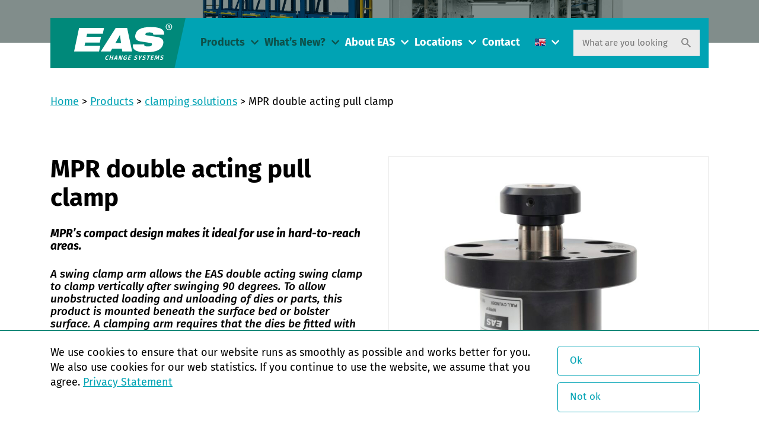

--- FILE ---
content_type: text/html; charset=UTF-8
request_url: https://easchangesystems.com/de/product/doppelt-wirkender-mpr-zugspanner/
body_size: 94687
content:
<!doctype html>
<!--[if lt IE 9]><html class="no-js no-svg ie lt-ie9 lt-ie8 lt-ie7" lang="de-DE"><![endif]-->
<!--[if IE 9]><html class="no-js no-svg ie ie9 lt-ie9 lt-ie8" lang="de-DE"><![endif]-->
<!--[if gt IE 9]><!--><html class="no-js no-svg" lang="de-DE"><!--<![endif]-->
    <head>
        <meta charset="UTF-8"/>
        <meta http-equiv="Content-Type" content="text/html; charset=UTF-8"/>
        <meta http-equiv="X-UA-Compatible" content="IE=edge">
        <meta name="viewport" content="width=device-width, initial-scale=1.0, maximum-scale=1.0, user-scalable=no, shrink-to-fit=no">
                                    <meta property="og:image" content="https://easchangesystems.com/wp-content/uploads/EAS-MPR-pull-cylinder_001-scaled.jpg" />
                <meta property="og:image:url" content="https://easchangesystems.com/wp-content/uploads/EAS-MPR-pull-cylinder_001-scaled.jpg" />
                                    <meta name='robots' content='index, follow, max-image-preview:large, max-snippet:-1, max-video-preview:-1' />
<link rel="alternate" hreflang="en-us" href="https://easchangesystems.com/product/mpr-double-acting-pull-clamp/" />
<link rel="alternate" hreflang="nl-nl" href="https://easchangesystems.com/nl/product/mpr-dubbelwerkende-trekklem/" />
<link rel="alternate" hreflang="de-de" href="https://easchangesystems.com/de/product/doppelt-wirkender-mpr-zugspanner/" />
<link rel="alternate" hreflang="fr-fr" href="https://easchangesystems.com/fr/product/bridge-de-traction-double-action-mpr/" />
<link rel="alternate" hreflang="pt-br" href="https://easchangesystems.com/pt-br/product/bracadeira-de-tracao-de-acionamento-duplo-mpr/" />
<link rel="alternate" hreflang="es-es" href="https://easchangesystems.com/es/product/sujecion-de-traccion-de-doble-efecto-mpr/" />
<link rel="alternate" hreflang="zh-cn" href="https://easchangesystems.com/zh-hans/product/mpr-double-acting-pull-clamp/" />
<link rel="alternate" hreflang="it-it" href="https://easchangesystems.com/it/product/morsetto-trazione-mpr-doppia-azione/" />
<link rel="alternate" hreflang="pl-pl" href="https://easchangesystems.com/pl/product/docisk-ciagnacy-podwojnego-dzialania-mpr/" />
<link rel="alternate" hreflang="x-default" href="https://easchangesystems.com/product/mpr-double-acting-pull-clamp/" />
<link rel='dns-prefetch' href='//code.cdn.mozilla.net' />

<script>const proteusSettings = {"ajax_url":"https:\/\/easchangesystems.com\/wp-admin\/admin-ajax.php"};</script>
<style id='wp-img-auto-sizes-contain-inline-css' type='text/css'>
img:is([sizes=auto i],[sizes^="auto," i]){contain-intrinsic-size:3000px 1500px}
/*# sourceURL=wp-img-auto-sizes-contain-inline-css */
</style>
<link data-minify="1" rel='stylesheet' id='g2p-font-fire-sans-css' href='https://easchangesystems.com/wp-content/cache/min/1/fonts/fira.css?ver=1750147131' type='text/css' media='all' />
<link data-minify="1" rel='stylesheet' id='g2p-font-awesome.min-css' href='https://easchangesystems.com/wp-content/cache/min/1/wp-content/themes/easchangesystems/static/addons/fontawesome/css/all.min.css?ver=1750147131' type='text/css' media='all' />
<link rel='stylesheet' id='g2p-bootstrap-grid.min-css' href='https://easchangesystems.com/wp-content/themes/easchangesystems/static/css/bootstrap-grid.min.css?ver=0.1' type='text/css' media='all' />
<link data-minify="1" rel='stylesheet' id='g2p-bootstrap-build-css' href='https://easchangesystems.com/wp-content/cache/min/1/wp-content/themes/easchangesystems/static/css/bootstrap-build.css?ver=1750147131' type='text/css' media='all' />
<link data-minify="1" rel='stylesheet' id='g2p-style-css' href='https://easchangesystems.com/wp-content/cache/min/1/wp-content/themes/easchangesystems/static/css/style.css?ver=1750147131' type='text/css' media='all' />
<link data-minify="1" rel='stylesheet' id='g2p-detail-css' href='https://easchangesystems.com/wp-content/cache/min/1/wp-content/themes/easchangesystems/static/css/partials/detail.css?ver=1750147137' type='text/css' media='all' />
<link data-minify="1" rel='stylesheet' id='g2p-documentation-css' href='https://easchangesystems.com/wp-content/cache/min/1/wp-content/themes/easchangesystems/static/css/partials/documentation.css?ver=1750147140' type='text/css' media='all' />
<link rel='stylesheet' id='g2p-featherlight-css' href='https://easchangesystems.com/wp-content/themes/easchangesystems/static/addons/featherlight/release/featherlight.min.css?ver=0.1' type='text/css' media='all' />
<link rel='stylesheet' id='wp-block-library-css' href='https://easchangesystems.com/wp-includes/css/dist/block-library/style.min.css?ver=6.9' type='text/css' media='all' />
<style id='global-styles-inline-css' type='text/css'>
:root{--wp--preset--aspect-ratio--square: 1;--wp--preset--aspect-ratio--4-3: 4/3;--wp--preset--aspect-ratio--3-4: 3/4;--wp--preset--aspect-ratio--3-2: 3/2;--wp--preset--aspect-ratio--2-3: 2/3;--wp--preset--aspect-ratio--16-9: 16/9;--wp--preset--aspect-ratio--9-16: 9/16;--wp--preset--color--black: #000000;--wp--preset--color--cyan-bluish-gray: #abb8c3;--wp--preset--color--white: #fff;--wp--preset--color--pale-pink: #f78da7;--wp--preset--color--vivid-red: #cf2e2e;--wp--preset--color--luminous-vivid-orange: #ff6900;--wp--preset--color--luminous-vivid-amber: #fcb900;--wp--preset--color--light-green-cyan: #7bdcb5;--wp--preset--color--vivid-green-cyan: #00d084;--wp--preset--color--pale-cyan-blue: #8ed1fc;--wp--preset--color--vivid-cyan-blue: #0693e3;--wp--preset--color--vivid-purple: #9b51e0;--wp--preset--color--transparant: #FFFFFF;--wp--preset--color--primary: #f00;--wp--preset--color--secondary: #0f0;--wp--preset--color--tertiary: #00f;--wp--preset--gradient--vivid-cyan-blue-to-vivid-purple: linear-gradient(135deg,rgb(6,147,227) 0%,rgb(155,81,224) 100%);--wp--preset--gradient--light-green-cyan-to-vivid-green-cyan: linear-gradient(135deg,rgb(122,220,180) 0%,rgb(0,208,130) 100%);--wp--preset--gradient--luminous-vivid-amber-to-luminous-vivid-orange: linear-gradient(135deg,rgb(252,185,0) 0%,rgb(255,105,0) 100%);--wp--preset--gradient--luminous-vivid-orange-to-vivid-red: linear-gradient(135deg,rgb(255,105,0) 0%,rgb(207,46,46) 100%);--wp--preset--gradient--very-light-gray-to-cyan-bluish-gray: linear-gradient(135deg,rgb(238,238,238) 0%,rgb(169,184,195) 100%);--wp--preset--gradient--cool-to-warm-spectrum: linear-gradient(135deg,rgb(74,234,220) 0%,rgb(151,120,209) 20%,rgb(207,42,186) 40%,rgb(238,44,130) 60%,rgb(251,105,98) 80%,rgb(254,248,76) 100%);--wp--preset--gradient--blush-light-purple: linear-gradient(135deg,rgb(255,206,236) 0%,rgb(152,150,240) 100%);--wp--preset--gradient--blush-bordeaux: linear-gradient(135deg,rgb(254,205,165) 0%,rgb(254,45,45) 50%,rgb(107,0,62) 100%);--wp--preset--gradient--luminous-dusk: linear-gradient(135deg,rgb(255,203,112) 0%,rgb(199,81,192) 50%,rgb(65,88,208) 100%);--wp--preset--gradient--pale-ocean: linear-gradient(135deg,rgb(255,245,203) 0%,rgb(182,227,212) 50%,rgb(51,167,181) 100%);--wp--preset--gradient--electric-grass: linear-gradient(135deg,rgb(202,248,128) 0%,rgb(113,206,126) 100%);--wp--preset--gradient--midnight: linear-gradient(135deg,rgb(2,3,129) 0%,rgb(40,116,252) 100%);--wp--preset--font-size--small: 13px;--wp--preset--font-size--medium: 20px;--wp--preset--font-size--large: 36px;--wp--preset--font-size--x-large: 42px;--wp--preset--spacing--20: 0.44rem;--wp--preset--spacing--30: 0.67rem;--wp--preset--spacing--40: 1rem;--wp--preset--spacing--50: 1.5rem;--wp--preset--spacing--60: 2.25rem;--wp--preset--spacing--70: 3.38rem;--wp--preset--spacing--80: 5.06rem;--wp--preset--shadow--natural: 6px 6px 9px rgba(0, 0, 0, 0.2);--wp--preset--shadow--deep: 12px 12px 50px rgba(0, 0, 0, 0.4);--wp--preset--shadow--sharp: 6px 6px 0px rgba(0, 0, 0, 0.2);--wp--preset--shadow--outlined: 6px 6px 0px -3px rgb(255, 255, 255), 6px 6px rgb(0, 0, 0);--wp--preset--shadow--crisp: 6px 6px 0px rgb(0, 0, 0);}:where(.is-layout-flex){gap: 0.5em;}:where(.is-layout-grid){gap: 0.5em;}body .is-layout-flex{display: flex;}.is-layout-flex{flex-wrap: wrap;align-items: center;}.is-layout-flex > :is(*, div){margin: 0;}body .is-layout-grid{display: grid;}.is-layout-grid > :is(*, div){margin: 0;}:where(.wp-block-columns.is-layout-flex){gap: 2em;}:where(.wp-block-columns.is-layout-grid){gap: 2em;}:where(.wp-block-post-template.is-layout-flex){gap: 1.25em;}:where(.wp-block-post-template.is-layout-grid){gap: 1.25em;}.has-black-color{color: var(--wp--preset--color--black) !important;}.has-cyan-bluish-gray-color{color: var(--wp--preset--color--cyan-bluish-gray) !important;}.has-white-color{color: var(--wp--preset--color--white) !important;}.has-pale-pink-color{color: var(--wp--preset--color--pale-pink) !important;}.has-vivid-red-color{color: var(--wp--preset--color--vivid-red) !important;}.has-luminous-vivid-orange-color{color: var(--wp--preset--color--luminous-vivid-orange) !important;}.has-luminous-vivid-amber-color{color: var(--wp--preset--color--luminous-vivid-amber) !important;}.has-light-green-cyan-color{color: var(--wp--preset--color--light-green-cyan) !important;}.has-vivid-green-cyan-color{color: var(--wp--preset--color--vivid-green-cyan) !important;}.has-pale-cyan-blue-color{color: var(--wp--preset--color--pale-cyan-blue) !important;}.has-vivid-cyan-blue-color{color: var(--wp--preset--color--vivid-cyan-blue) !important;}.has-vivid-purple-color{color: var(--wp--preset--color--vivid-purple) !important;}.has-black-background-color{background-color: var(--wp--preset--color--black) !important;}.has-cyan-bluish-gray-background-color{background-color: var(--wp--preset--color--cyan-bluish-gray) !important;}.has-white-background-color{background-color: var(--wp--preset--color--white) !important;}.has-pale-pink-background-color{background-color: var(--wp--preset--color--pale-pink) !important;}.has-vivid-red-background-color{background-color: var(--wp--preset--color--vivid-red) !important;}.has-luminous-vivid-orange-background-color{background-color: var(--wp--preset--color--luminous-vivid-orange) !important;}.has-luminous-vivid-amber-background-color{background-color: var(--wp--preset--color--luminous-vivid-amber) !important;}.has-light-green-cyan-background-color{background-color: var(--wp--preset--color--light-green-cyan) !important;}.has-vivid-green-cyan-background-color{background-color: var(--wp--preset--color--vivid-green-cyan) !important;}.has-pale-cyan-blue-background-color{background-color: var(--wp--preset--color--pale-cyan-blue) !important;}.has-vivid-cyan-blue-background-color{background-color: var(--wp--preset--color--vivid-cyan-blue) !important;}.has-vivid-purple-background-color{background-color: var(--wp--preset--color--vivid-purple) !important;}.has-black-border-color{border-color: var(--wp--preset--color--black) !important;}.has-cyan-bluish-gray-border-color{border-color: var(--wp--preset--color--cyan-bluish-gray) !important;}.has-white-border-color{border-color: var(--wp--preset--color--white) !important;}.has-pale-pink-border-color{border-color: var(--wp--preset--color--pale-pink) !important;}.has-vivid-red-border-color{border-color: var(--wp--preset--color--vivid-red) !important;}.has-luminous-vivid-orange-border-color{border-color: var(--wp--preset--color--luminous-vivid-orange) !important;}.has-luminous-vivid-amber-border-color{border-color: var(--wp--preset--color--luminous-vivid-amber) !important;}.has-light-green-cyan-border-color{border-color: var(--wp--preset--color--light-green-cyan) !important;}.has-vivid-green-cyan-border-color{border-color: var(--wp--preset--color--vivid-green-cyan) !important;}.has-pale-cyan-blue-border-color{border-color: var(--wp--preset--color--pale-cyan-blue) !important;}.has-vivid-cyan-blue-border-color{border-color: var(--wp--preset--color--vivid-cyan-blue) !important;}.has-vivid-purple-border-color{border-color: var(--wp--preset--color--vivid-purple) !important;}.has-vivid-cyan-blue-to-vivid-purple-gradient-background{background: var(--wp--preset--gradient--vivid-cyan-blue-to-vivid-purple) !important;}.has-light-green-cyan-to-vivid-green-cyan-gradient-background{background: var(--wp--preset--gradient--light-green-cyan-to-vivid-green-cyan) !important;}.has-luminous-vivid-amber-to-luminous-vivid-orange-gradient-background{background: var(--wp--preset--gradient--luminous-vivid-amber-to-luminous-vivid-orange) !important;}.has-luminous-vivid-orange-to-vivid-red-gradient-background{background: var(--wp--preset--gradient--luminous-vivid-orange-to-vivid-red) !important;}.has-very-light-gray-to-cyan-bluish-gray-gradient-background{background: var(--wp--preset--gradient--very-light-gray-to-cyan-bluish-gray) !important;}.has-cool-to-warm-spectrum-gradient-background{background: var(--wp--preset--gradient--cool-to-warm-spectrum) !important;}.has-blush-light-purple-gradient-background{background: var(--wp--preset--gradient--blush-light-purple) !important;}.has-blush-bordeaux-gradient-background{background: var(--wp--preset--gradient--blush-bordeaux) !important;}.has-luminous-dusk-gradient-background{background: var(--wp--preset--gradient--luminous-dusk) !important;}.has-pale-ocean-gradient-background{background: var(--wp--preset--gradient--pale-ocean) !important;}.has-electric-grass-gradient-background{background: var(--wp--preset--gradient--electric-grass) !important;}.has-midnight-gradient-background{background: var(--wp--preset--gradient--midnight) !important;}.has-small-font-size{font-size: var(--wp--preset--font-size--small) !important;}.has-medium-font-size{font-size: var(--wp--preset--font-size--medium) !important;}.has-large-font-size{font-size: var(--wp--preset--font-size--large) !important;}.has-x-large-font-size{font-size: var(--wp--preset--font-size--x-large) !important;}
/*# sourceURL=global-styles-inline-css */
</style>

<link data-minify="1" rel='stylesheet' id='g2p-cookienotice-css' href='https://easchangesystems.com/wp-content/cache/min/1/wp-content/mu-plugins/g2p-cookienotice/static/css/g2p-cookienotice.css?ver=1750147131' type='text/css' media='screen' />
<link rel='stylesheet' id='wpml-legacy-dropdown-click-0-css' href='https://easchangesystems.com/wp-content/plugins/sitepress-multilingual-cms/templates/language-switchers/legacy-dropdown-click/style.min.css?ver=1' type='text/css' media='all' />
<style id='wpml-legacy-dropdown-click-0-inline-css' type='text/css'>
.wpml-ls-statics-shortcode_actions{background-color:#ffffff;}.wpml-ls-statics-shortcode_actions, .wpml-ls-statics-shortcode_actions .wpml-ls-sub-menu, .wpml-ls-statics-shortcode_actions a {border-color:#cdcdcd;}.wpml-ls-statics-shortcode_actions a, .wpml-ls-statics-shortcode_actions .wpml-ls-sub-menu a, .wpml-ls-statics-shortcode_actions .wpml-ls-sub-menu a:link, .wpml-ls-statics-shortcode_actions li:not(.wpml-ls-current-language) .wpml-ls-link, .wpml-ls-statics-shortcode_actions li:not(.wpml-ls-current-language) .wpml-ls-link:link {color:#444444;background-color:#ffffff;}.wpml-ls-statics-shortcode_actions .wpml-ls-sub-menu a:hover,.wpml-ls-statics-shortcode_actions .wpml-ls-sub-menu a:focus, .wpml-ls-statics-shortcode_actions .wpml-ls-sub-menu a:link:hover, .wpml-ls-statics-shortcode_actions .wpml-ls-sub-menu a:link:focus {color:#000000;background-color:#eeeeee;}.wpml-ls-statics-shortcode_actions .wpml-ls-current-language > a {color:#444444;background-color:#ffffff;}.wpml-ls-statics-shortcode_actions .wpml-ls-current-language:hover>a, .wpml-ls-statics-shortcode_actions .wpml-ls-current-language>a:focus {color:#000000;background-color:#eeeeee;}
/*# sourceURL=wpml-legacy-dropdown-click-0-inline-css */
</style>
<link data-minify="1" rel='stylesheet' id='dashicons-css' href='https://easchangesystems.com/wp-content/cache/min/1/wp-includes/css/dashicons.min.css?ver=1750147137' type='text/css' media='all' />
<link rel='stylesheet' id='wp-jquery-ui-dialog-css' href='https://easchangesystems.com/wp-includes/css/jquery-ui-dialog.min.css?ver=6.9' type='text/css' media='all' />
<link data-minify="1" rel='stylesheet' id='otgs-dialogs-css' href='https://easchangesystems.com/wp-content/cache/min/1/wp-content/plugins/sitepress-multilingual-cms/res/css/otgs-dialogs.css?ver=1750147137' type='text/css' media='all' />
<link data-minify="1" rel='stylesheet' id='otgs-icons-css' href='https://easchangesystems.com/wp-content/cache/min/1/wp-content/plugins/sitepress-multilingual-cms/vendor/otgs/icons/css/otgs-icons.css?ver=1750147137' type='text/css' media='all' />
<link data-minify="1" rel='stylesheet' id='wpml-tf-frontend-css' href='https://easchangesystems.com/wp-content/cache/min/1/wp-content/plugins/sitepress-multilingual-cms/res/css/translation-feedback/front-style.css?ver=1750147137' type='text/css' media='all' />
<link rel='stylesheet' id='twitterbootstrap-galleries-css' href='https://easchangesystems.com/wp-content/plugins/twitter-bootstrap-galleries/css/twitterbootstrap-galleries.css?ver=6.9' type='text/css' media='all' />
<style id='rocket-lazyload-inline-css' type='text/css'>
.rll-youtube-player{position:relative;padding-bottom:56.23%;height:0;overflow:hidden;max-width:100%;}.rll-youtube-player:focus-within{outline: 2px solid currentColor;outline-offset: 5px;}.rll-youtube-player iframe{position:absolute;top:0;left:0;width:100%;height:100%;z-index:100;background:0 0}.rll-youtube-player img{bottom:0;display:block;left:0;margin:auto;max-width:100%;width:100%;position:absolute;right:0;top:0;border:none;height:auto;-webkit-transition:.4s all;-moz-transition:.4s all;transition:.4s all}.rll-youtube-player img:hover{-webkit-filter:brightness(75%)}.rll-youtube-player .play{height:100%;width:100%;left:0;top:0;position:absolute;background:url(https://easchangesystems.com/wp-content/plugins/wp-rocket/assets/img/youtube.png) no-repeat center;background-color: transparent !important;cursor:pointer;border:none;}
/*# sourceURL=rocket-lazyload-inline-css */
</style>
<script type="text/javascript" src="https://easchangesystems.com/wp-includes/js/jquery/jquery.min.js?ver=3.7.1" id="jquery-core-js" defer></script>
<script type="text/javascript" src="https://easchangesystems.com/wp-content/plugins/sitepress-multilingual-cms/templates/language-switchers/legacy-dropdown-click/script.min.js?ver=1" id="wpml-legacy-dropdown-click-0-js" defer></script>
<script type="text/javascript" id="wpml-browser-redirect-js-extra">
/* <![CDATA[ */
var wpml_browser_redirect_params = {"pageLanguage":"de","languageUrls":{"en_us":"https://easchangesystems.com/product/mpr-double-acting-pull-clamp/","en":"https://easchangesystems.com/product/mpr-double-acting-pull-clamp/","us":"https://easchangesystems.com/product/mpr-double-acting-pull-clamp/","nl_nl":"https://easchangesystems.com/nl/product/mpr-dubbelwerkende-trekklem/","nl":"https://easchangesystems.com/nl/product/mpr-dubbelwerkende-trekklem/","de_de":"https://easchangesystems.com/de/product/doppelt-wirkender-mpr-zugspanner/","de":"https://easchangesystems.com/de/product/doppelt-wirkender-mpr-zugspanner/","fr_fr":"https://easchangesystems.com/fr/product/bridge-de-traction-double-action-mpr/","fr":"https://easchangesystems.com/fr/product/bridge-de-traction-double-action-mpr/","pt_br":"https://easchangesystems.com/pt-br/product/bracadeira-de-tracao-de-acionamento-duplo-mpr/","pt":"https://easchangesystems.com/pt-br/product/bracadeira-de-tracao-de-acionamento-duplo-mpr/","br":"https://easchangesystems.com/pt-br/product/bracadeira-de-tracao-de-acionamento-duplo-mpr/","pt-br":"https://easchangesystems.com/pt-br/product/bracadeira-de-tracao-de-acionamento-duplo-mpr/","es_es":"https://easchangesystems.com/es/product/sujecion-de-traccion-de-doble-efecto-mpr/","es":"https://easchangesystems.com/es/product/sujecion-de-traccion-de-doble-efecto-mpr/","zh_cn":"https://easchangesystems.com/zh-hans/product/mpr-double-acting-pull-clamp/","zh":"https://easchangesystems.com/zh-hans/product/mpr-double-acting-pull-clamp/","cn":"https://easchangesystems.com/zh-hans/product/mpr-double-acting-pull-clamp/","zh-hans":"https://easchangesystems.com/zh-hans/product/mpr-double-acting-pull-clamp/","it_it":"https://easchangesystems.com/it/product/morsetto-trazione-mpr-doppia-azione/","it":"https://easchangesystems.com/it/product/morsetto-trazione-mpr-doppia-azione/","pl_pl":"https://easchangesystems.com/pl/product/docisk-ciagnacy-podwojnego-dzialania-mpr/","pl":"https://easchangesystems.com/pl/product/docisk-ciagnacy-podwojnego-dzialania-mpr/"},"cookie":{"name":"_icl_visitor_lang_js","domain":"easchangesystems.com","path":"/","expiration":24}};
//# sourceURL=wpml-browser-redirect-js-extra
/* ]]> */
</script>
<script data-minify="1" type="text/javascript" src="https://easchangesystems.com/wp-content/cache/min/1/wp-content/plugins/sitepress-multilingual-cms/dist/js/browser-redirect/app.js?ver=1750147131" id="wpml-browser-redirect-js" defer></script>
<script data-minify="1" type="text/javascript" src="https://easchangesystems.com/wp-content/cache/min/1/wp-content/plugins/sitepress-multilingual-cms/res/js/translation-feedback/wpml-tf-frontend-script.js?ver=1750147137" id="wpml-tf-frontend-js" defer="defer" data-wp-strategy="defer"></script>
<meta name="generator" content="WPML ver:4.8.6 stt:61,39,1,4,3,27,42,44,2;" />
<script>document.documentElement.className += " js";</script>
<link rel="icon" href="https://easchangesystems.com/wp-content/uploads/cropped-favicon-1-1-32x32.png" sizes="32x32" />
<link rel="icon" href="https://easchangesystems.com/wp-content/uploads/cropped-favicon-1-1-192x192.png" sizes="192x192" />
<link rel="apple-touch-icon" href="https://easchangesystems.com/wp-content/uploads/cropped-favicon-1-1-180x180.png" />
<meta name="msapplication-TileImage" content="https://easchangesystems.com/wp-content/uploads/cropped-favicon-1-1-270x270.png" />

	<!-- This site is optimized with the Yoast SEO plugin v26.7 - https://yoast.com/wordpress/plugins/seo/ -->
	<title>Doppelt wirkender MPR-Zugspanner | EAS change systems</title>
	<link rel="canonical" href="https://easchangesystems.com/de/product/doppelt-wirkender-mpr-zugspanner/" />
	<meta property="og:locale" content="de_DE" />
	<meta property="og:type" content="article" />
	<meta property="og:title" content="Doppelt wirkender MPR-Zugspanner | EAS change systems" />
	<meta property="og:description" content="Das kompakte Design der MPR macht diese ideal für den Einsatz in schwer zugänglichen Bereichen. Um ein ungehindertes Be- und Entladen von Werkzeugen oder Teilen..." />
	<meta property="og:url" content="https://easchangesystems.com/de/product/doppelt-wirkender-mpr-zugspanner/" />
	<meta property="og:site_name" content="EAS change systems" />
	<meta property="article:modified_time" content="2025-02-13T13:25:06+00:00" />
	<meta property="og:image" content="https://easchangesystems.com/wp-content/uploads/EAS-MPR-pull-cylinder_001-scaled.jpg" />
	<meta property="og:image:width" content="2560" />
	<meta property="og:image:height" content="1490" />
	<meta property="og:image:type" content="image/jpeg" />
	<meta name="twitter:card" content="summary_large_image" />
	<meta name="twitter:label1" content="Geschätzte Lesezeit" />
	<meta name="twitter:data1" content="1 Minute" />
	<script type="application/ld+json" class="yoast-schema-graph">{"@context":"https://schema.org","@graph":[{"@type":"WebPage","@id":"https://easchangesystems.com/de/product/doppelt-wirkender-mpr-zugspanner/","url":"https://easchangesystems.com/de/product/doppelt-wirkender-mpr-zugspanner/","name":"Doppelt wirkender MPR-Zugspanner | EAS change systems","isPartOf":{"@id":"https://easchangesystems.com/#website"},"primaryImageOfPage":{"@id":"https://easchangesystems.com/de/product/doppelt-wirkender-mpr-zugspanner/#primaryimage"},"image":{"@id":"https://easchangesystems.com/de/product/doppelt-wirkender-mpr-zugspanner/#primaryimage"},"thumbnailUrl":"https://easchangesystems.com/wp-content/uploads/EAS-MPR-pull-cylinder_001-scaled.jpg","datePublished":"2016-06-08T13:43:03+00:00","dateModified":"2025-02-13T13:25:06+00:00","breadcrumb":{"@id":"https://easchangesystems.com/de/product/doppelt-wirkender-mpr-zugspanner/#breadcrumb"},"inLanguage":"de","potentialAction":[{"@type":"ReadAction","target":["https://easchangesystems.com/de/product/doppelt-wirkender-mpr-zugspanner/"]}]},{"@type":"ImageObject","inLanguage":"de","@id":"https://easchangesystems.com/de/product/doppelt-wirkender-mpr-zugspanner/#primaryimage","url":"https://easchangesystems.com/wp-content/uploads/EAS-MPR-pull-cylinder_001-scaled.jpg","contentUrl":"https://easchangesystems.com/wp-content/uploads/EAS-MPR-pull-cylinder_001-scaled.jpg","width":2560,"height":1490},{"@type":"BreadcrumbList","@id":"https://easchangesystems.com/de/product/doppelt-wirkender-mpr-zugspanner/#breadcrumb","itemListElement":[{"@type":"ListItem","position":1,"name":"Home","item":"https://easchangesystems.com/de/"},{"@type":"ListItem","position":2,"name":"Produkte","item":"https://easchangesystems.com/de/products/"},{"@type":"ListItem","position":3,"name":"Spannwerkzeuge","item":"https://easchangesystems.com/de/product_category/spannwerkzeuge/"},{"@type":"ListItem","position":4,"name":"Doppelt wirkender MPR-Zugspanner"}]},{"@type":"WebSite","@id":"https://easchangesystems.com/#website","url":"https://easchangesystems.com/","name":"EAS change systems","description":"Optimize your production speed with EAS change systems","potentialAction":[{"@type":"SearchAction","target":{"@type":"EntryPoint","urlTemplate":"https://easchangesystems.com/?s={search_term_string}"},"query-input":{"@type":"PropertyValueSpecification","valueRequired":true,"valueName":"search_term_string"}}],"inLanguage":"de"}]}</script>
	<!-- / Yoast SEO plugin. -->


		<style type="text/css" id="wp-custom-css">
			.frm_verify {
	display: none;
}		</style>
		<noscript><style id="rocket-lazyload-nojs-css">.rll-youtube-player, [data-lazy-src]{display:none !important;}</style></noscript>

        <!-- Google Tag Manager -->
        <script>
            (function(w,d,s,l,i){w[l]=w[l]||[];w[l].push({'gtm.start':
                    new Date().getTime(),event:'gtm.js'});var f=d.getElementsByTagName(s)[0],
                j=d.createElement(s),dl=l!='dataLayer'?'&l='+l:'';j.async=true;j.src=
                'https://www.googletagmanager.com/gtm.js?id='+i+dl;f.parentNode.insertBefore(j,f);
            })(window,document,'script','dataLayer','GTM-P7W23F');
        </script>
        <!-- End Google Tag Manager -->

        <!-- Google Analytics -->
        <script>
            (function(i,s,o,g,r,a,m){i['GoogleAnalyticsObject']=r;i[r]=i[r]||function(){
                (i[r].q=i[r].q||[]).push(arguments)},i[r].l=1*new Date();a=s.createElement(o),
                m=s.getElementsByTagName(o)[0];a.async=1;a.src=g;m.parentNode.insertBefore(a,m)
            })(window,document,'script','//www.google-analytics.com/analytics.js','ga');

            ga('create', 'UA-9437619-1', 'auto', {'languagecode': 'de'});
            //ga('create', 'UA-54571864-8', 'auto', {'EAS': 'NieuweTracker'});

            var dimensionValue = 'de';
            ga('set', 'dimension1', dimensionValue);

            ga('send', 'pageview');
            ga('EAS.send', 'pageview');

        </script>

    </head>
    <body class="wp-singular product-template-default single single-product postid-3776 single-format-standard wp-theme-easchangesystems">

        <!-- Google Tag Manager (noscript) -->
        <noscript>
            <iframe src="https://www.googletagmanager.com/ns.html?id=GTM-P7W23F" height="0" width="0" style="display:none;visibility:hidden"></iframe>
        </noscript>
        <!-- End Google Tag Manager (noscript) -->

        <!-- Tracking code - secure.coax7nice -->
        <script type="text/javascript" src="https://secure.coax7nice.com/js/164248.js"  defer></script>
        <noscript><img alt="" src="https://secure.coax7nice.com/164248.png" style="display:none;" /></noscript>
        <!-- Tracking code - secure.coax7nice -->

        <header id="top">
                            <div class="container">
    <div class="row">
        <div class="col-12">
            <div class="inner">
                <a href="https://easchangesystems.com/de/" class="logo">
                    <img width="240" height="89" src="data:image/svg+xml,%3Csvg%20xmlns='http://www.w3.org/2000/svg'%20viewBox='0%200%20240%2089'%3E%3C/svg%3E" alt="EAS change systems" title="EAS change systems" data-lazy-src="https://easchangesystems.com/wp-content/themes/easchangesystems/static/images/eas-changesystems.svg" /><noscript><img width="240" height="89" src="https://easchangesystems.com/wp-content/themes/easchangesystems/static/images/eas-changesystems.svg" alt="EAS change systems" title="EAS change systems" /></noscript>
                </a>

                <nav class="header-nav">
                    <div class="menu">
                            <ul>
                    <li class=" menu-item menu-item-type-post_type menu-item-object-page current-menu-item menu-item-788 current-menu-item menu-item-has-children">
                <a target="" href="https://easchangesystems.com/de/products/">Produkte</a>
                <div class="toggle-button"><i class="fas fa-chevron-down"></i></div>                    <ul>
                    <li class=" menu-item menu-item-type-custom menu-item-object-custom current-menu-item menu-item-9980 current-menu-item">
                <a target="" href="https://easchangesystems.com/de/product_category/spannwerkzeuge/">Spannwerkzeuge</a>
                                            </li>
                    <li class=" menu-item menu-item-type-custom menu-item-object-custom current-menu-item menu-item-9981 current-menu-item">
                <a target="" href="https://easchangesystems.com/de/product_category/kupplungen/">Kupplungen</a>
                                            </li>
                    <li class=" menu-item menu-item-type-custom menu-item-object-custom current-menu-item menu-item-9982 current-menu-item">
                <a target="" href="https://easchangesystems.com/de/product_category/wartung/">Wartung</a>
                                            </li>
                    <li class=" menu-item menu-item-type-custom menu-item-object-custom current-menu-item menu-item-9983 current-menu-item">
                <a target="" href="https://easchangesystems.com/de/product_category/handhabung-von-werkzeugen-und-formen/">Werkzeugtransport</a>
                                            </li>
                    <li class=" menu-item menu-item-type-custom menu-item-object-custom current-menu-item menu-item-9984 current-menu-item">
                <a target="" href="https://easchangesystems.com/de/product/ejector-couplers/">Auswerferkupplungen</a>
                                            </li>
                    <li class=" menu-item menu-item-type-custom menu-item-object-custom current-menu-item menu-item-9985 current-menu-item">
                <a target="" href="https://easchangesystems.com/de/product/schlusselfertige-losungen/">Schlüsselfertige Lösungen</a>
                                            </li>
            </ul>
            </li>
                    <li class=" menu-item menu-item-type-post_type menu-item-object-page menu-item-54011 menu-item-has-children">
                <a target="" href="https://easchangesystems.com/de/nouveautes-2/">Was gibt es Neues?</a>
                <div class="toggle-button"><i class="fas fa-chevron-down"></i></div>                    <ul>
                    <li class=" menu-item menu-item-type-taxonomy menu-item-object-category current-menu-item menu-item-53688 current-menu-item">
                <a target="" href="https://easchangesystems.com/de/category/new-products-de/">Neue Produkte</a>
                                            </li>
                    <li class=" menu-item menu-item-type-taxonomy menu-item-object-category menu-item-53690">
                <a target="" href="https://easchangesystems.com/de/category/ausstellungen-de/">Ausstellungen</a>
                                            </li>
                    <li class=" menu-item menu-item-type-taxonomy menu-item-object-category menu-item-53689">
                <a target="" href="https://easchangesystems.com/de/category/veranstaltungen/">Veranstaltungen</a>
                                            </li>
                    <li class=" menu-item menu-item-type-post_type menu-item-object-page menu-item-791">
                <a target="" href="https://easchangesystems.com/de/was-ist-neu-2/jobs/">Arbeitsplätze</a>
                                            </li>
            </ul>
            </li>
                    <li class=" menu-item menu-item-type-post_type menu-item-object-page menu-item-789 menu-item-has-children">
                <a target="" href="https://easchangesystems.com/de/unternehmensprofil/">Unternehmensprofil</a>
                <div class="toggle-button"><i class="fas fa-chevron-down"></i></div>                    <ul>
                    <li class=" menu-item menu-item-type-custom menu-item-object-custom menu-item-9974">
                <a target="" href="https://easchangesystems.com/de/unternehmensprofil/">Präsentation</a>
                                            </li>
                    <li class=" menu-item menu-item-type-post_type menu-item-object-page menu-item-793">
                <a target="" href="https://easchangesystems.com/de/applications/">Andwendungen</a>
                                            </li>
                    <li class=" menu-item menu-item-type-custom menu-item-object-custom menu-item-9973">
                <a target="" href="https://easchangesystems.com/de/documentation/">Dokumentationen</a>
                                            </li>
                    <li class=" menu-item menu-item-type-post_type menu-item-object-page menu-item-54881">
                <a target="" href="https://easchangesystems.com/de/terms-conditions/">Terms &#038; conditions</a>
                                            </li>
            </ul>
            </li>
                    <li class=" menu-item menu-item-type-custom menu-item-object-custom menu-item-11390 menu-item-has-children">
                <a target="" href="https://easchangesystems.com/de/eas-worldwide/">Lokalisierung</a>
                <div class="toggle-button"><i class="fas fa-chevron-down"></i></div>                    <ul>
                    <li class=" menu-item menu-item-type-custom menu-item-object-custom menu-item-34989">
                <a target="" href="https://easchangesystems.com/de/eas-worldwide/">Karte der Büros und Partner</a>
                                            </li>
                    <li class=" menu-item menu-item-type-post_type menu-item-object-page menu-item-33778">
                <a target="" href="https://easchangesystems.com/de/eas-worldwide/eas-partner/">EAS Partner</a>
                                            </li>
            </ul>
            </li>
                    <li class=" menu-item menu-item-type-custom menu-item-object-custom menu-item-9971">
                <a target="" href="https://easchangesystems.com/de/contact/">Kontakte</a>
                                            </li>
            </ul>
                    </div>
                </nav>

                <nav class="languages">
                    <ul>
                        <li>
                                                                                                                                                                                                                                                                                                                                                                                                                                                                                                                                                                                                <img width="18" height="12" src="data:image/svg+xml,%3Csvg%20xmlns='http://www.w3.org/2000/svg'%20viewBox='0%200%2018%2012'%3E%3C/svg%3E" alt="Deutsch" title="Deutsch" data-lazy-src="https://easchangesystems.com/wp-content/plugins/sitepress-multilingual-cms/res/flags/de.png" /><noscript><img width="18" height="12" src="https://easchangesystems.com/wp-content/plugins/sitepress-multilingual-cms/res/flags/de.png" alt="Deutsch" title="Deutsch" /></noscript>
                                    <div class="toggle-button"><i class="fas fa-chevron-down"></i></div>
                                                                                        <ul>
                                
    <li>
        <a href="https://easchangesystems.com/zh-hans/product/mpr-double-acting-pull-clamp/">
                        <span>简体中文</span>
        </a>
    </li>


    <li>
        <a href="https://easchangesystems.com/es/product/sujecion-de-traccion-de-doble-efecto-mpr/">
                        <span>Español</span>
        </a>
    </li>


    <li>
        <a href="https://easchangesystems.com/pt-br/product/bracadeira-de-tracao-de-acionamento-duplo-mpr/">
                        <span>Português</span>
        </a>
    </li>


    <li>
        <a href="https://easchangesystems.com/pl/product/docisk-ciagnacy-podwojnego-dzialania-mpr/">
                        <span>Polski</span>
        </a>
    </li>


    <li>
        <a href="https://easchangesystems.com/nl/product/mpr-dubbelwerkende-trekklem/">
                        <span>Nederlands</span>
        </a>
    </li>


    <li>
        <a href="https://easchangesystems.com/it/product/morsetto-trazione-mpr-doppia-azione/">
                        <span>Italiano</span>
        </a>
    </li>


    <li>
        <a href="https://easchangesystems.com/fr/product/bridge-de-traction-double-action-mpr/">
                        <span>Français</span>
        </a>
    </li>


    <li>
        <a href="https://easchangesystems.com/product/mpr-double-acting-pull-clamp/">
                        <span>English</span>
        </a>
    </li>


    <li class="active current-menu-item" >
        <a href="https://easchangesystems.com/de/product/doppelt-wirkender-mpr-zugspanner/">
                        <span>Deutsch</span>
        </a>
    </li>

                            </ul>
                        </li>
                    </ul>
                </nav>

                <form action="https://easchangesystems.com/de/" class="search-form" method="get">
    <input type="text" class="" name="s" value="" placeholder="Wonach suchst du ?
">
    <button type="submit">
        <svg width="20" height="20" viewBox="0 0 20 20" fill="none" xmlns="http://www.w3.org/2000/svg">
    <path d="M14.2939 12.5786H13.3905L13.0703 12.2699C14.191 10.9663 14.8656 9.27387 14.8656 7.43282C14.8656 3.32762 11.538 0 7.43282 0C3.32762 0 0 3.32762 0 7.43282C0 11.538 3.32762 14.8656 7.43282 14.8656C9.27387 14.8656 10.9663 14.191 12.2699 13.0703L12.5786 13.3905V14.2939L18.2962 20L20 18.2962L14.2939 12.5786V12.5786ZM7.43282 12.5786C4.58548 12.5786 2.28702 10.2802 2.28702 7.43282C2.28702 4.58548 4.58548 2.28702 7.43282 2.28702C10.2802 2.28702 12.5786 4.58548 12.5786 7.43282C12.5786 10.2802 10.2802 12.5786 7.43282 12.5786Z" fill="#878787"/>
</svg>    </button>
</form>
                <div class="search-button">
                    <svg width="20" height="20" viewBox="0 0 20 20" fill="none" xmlns="http://www.w3.org/2000/svg">
    <path d="M14.2939 12.5786H13.3905L13.0703 12.2699C14.191 10.9663 14.8656 9.27387 14.8656 7.43282C14.8656 3.32762 11.538 0 7.43282 0C3.32762 0 0 3.32762 0 7.43282C0 11.538 3.32762 14.8656 7.43282 14.8656C9.27387 14.8656 10.9663 14.191 12.2699 13.0703L12.5786 13.3905V14.2939L18.2962 20L20 18.2962L14.2939 12.5786V12.5786ZM7.43282 12.5786C4.58548 12.5786 2.28702 10.2802 2.28702 7.43282C2.28702 4.58548 4.58548 2.28702 7.43282 2.28702C10.2802 2.28702 12.5786 4.58548 12.5786 7.43282C12.5786 10.2802 10.2802 12.5786 7.43282 12.5786Z" fill="#878787"/>
</svg>                </div>

                <div class="menu-button">
                    <div id="nav-toggle"><span></span></div>
                </div>
            </div>
        </div>
    </div>
</div>                    </header>
        
        <main>
            
    <div id="hero">
    <div class="background-image responsive-background-image"
         data-bg-xs="https://easchangesystems.com/wp-content/uploads/eprm-Copie-548x0-c-default.png"
         data-bg-sm="https://easchangesystems.com/wp-content/uploads/eprm-Copie-768x0-c-default.png"
         data-bg-md="https://easchangesystems.com/wp-content/uploads/eprm-Copie-992x0-c-default.png"
         data-bg-lg="https://easchangesystems.com/wp-content/uploads/eprm-Copie-1200x0-c-default.png"
         data-bg-xl="https://easchangesystems.com/wp-content/uploads/eprm-Copie-1980x0-c-default.png"
         data-bg-xxl="https://easchangesystems.com/wp-content/uploads/eprm-Copie-2560x0-c-default.png"></div>
</div>        <div class="breadcrumbs d-none d-md-block">
        <div class="container">
            <div class="row">
                <div class="col-12">
                    <p><span><span><a href="https://easchangesystems.com/de/">Home</a></span> &gt; <span><a href="https://easchangesystems.com/de/products/">Produkte</a></span> &gt; <span><a href="https://easchangesystems.com/de/product_category/spannwerkzeuge/">Spannwerkzeuge</a></span> &gt; <span class="breadcrumb_last" aria-current="page">Doppelt wirkender MPR-Zugspanner</span></span></p>
                </div>
            </div>
        </div>
    </div>

    
    
    <div class="content-container page-title-container">
        <div class="container">
            <div class="row">
                <div class="col-12 col-md-6 page-title page-content">
                    <h1>Doppelt wirkender MPR-Zugspanner</h1>
                    <h4><em>Das kompakte Design der MPR macht diese ideal für den Einsatz in schwer zugänglichen Bereichen.</em></h4>
<h4>Um ein ungehindertes Be- und Entladen von Werkzeugen oder Teilen zu ermöglichen, wird dieses Produkt unter dem Oberbett oder der Aufspannfläche montiert. Ein Spannarm setzt voraus, dass die Werkzeuge T-Nut-Öffnungen haben.</h4>
<h3>Hauptmerkmale</h3>
<ul>
<li>Doppelt wirkender Zugspanner zum Einbau in Pressentische</li>
<li>Geeignet für neue Pressen</li>
<li>Geeignet für genormte und nicht genormte Werkzeuge</li>
<li>Hält die Pressenaufspannflächen&nbsp; frei</li>
<li>Induktive Sensoren als Option für automatisches Spannen erhältlich</li>
</ul>
<h3>Anwendung</h3>
<p>Diese EAS- Spannzylinder eignen sich hervorragend zum Spannen von Werkzeugen auf Pressentischen mit T-Nuten. Das Pressenbett bleibt frei von Spannwerkzeugen, da das MPR Spannelement in den Stößel oder die Aufspannplatte integriert ist. Aus diesem Grund wird das MPR-Spannsystem nur in neuen Pressen eingesetzt.</p>
<h3>Vorteile</h3>
<ul>
<li>Passt in jede T-Nut (nach DIN 650); vielseitig in der Anwendung</li>
<li>Bestellübersicht; schnelle und einfache Bestellung</li>
<li>Einteilige Konstruktion; schnelle Montage / Demontage</li>
</ul>
<h3></h3>

                </div>
                <div class="col-12 col-md-6">
                            <div class="inner-container post-featured-image">

                

    <figure>
        <a href="https://easchangesystems.com/wp-content/uploads/EAS-MPR-pull-cylinder_001-scaled-768x768-c-center.jpg" data-featherlight="image">
            <img width="768" height="768" src="data:image/svg+xml,%3Csvg%20xmlns='http://www.w3.org/2000/svg'%20viewBox='0%200%20768%20768'%3E%3C/svg%3E" alt="" title="EAS MPR pull cylinder_001" data-lazy-src="https://easchangesystems.com/wp-content/uploads/EAS-MPR-pull-cylinder_001-scaled-768x768-c-center.jpg" /><noscript><img width="768" height="768" src="https://easchangesystems.com/wp-content/uploads/EAS-MPR-pull-cylinder_001-scaled-768x768-c-center.jpg" alt="" title="EAS MPR pull cylinder_001" /></noscript>
        </a>
        <figcaption></figcaption>
    </figure>
</div>    
                                <div class="inner-container post-thumbnails">
        <div class="row">
                            <div class="col-6 col-md-4 product-thumbnail">
                    <figure>
                        <a href="https://easchangesystems.com/wp-content/uploads/EAS_MPR_installed.jpg" data-featherlight="image">
                            <img width="768" height="768" src="data:image/svg+xml,%3Csvg%20xmlns='http://www.w3.org/2000/svg'%20viewBox='0%200%20768%20768'%3E%3C/svg%3E" alt="EAS MPR Installed" title="EAS_MPR_installed" data-lazy-src="https://easchangesystems.com/wp-content/uploads/EAS_MPR_installed-768x768-c-center.jpg" /><noscript><img width="768" height="768" src="https://easchangesystems.com/wp-content/uploads/EAS_MPR_installed-768x768-c-center.jpg" alt="EAS MPR Installed" title="EAS_MPR_installed" /></noscript>
                        </a>
                        <figcaption>EAS MPR Installed</figcaption>
                    </figure>
                </div>
                            <div class="col-6 col-md-4 product-thumbnail">
                    <figure>
                        <a href="" data-featherlight="image">
                            <img src="" alt="" title="" />
                        </a>
                        <figcaption></figcaption>
                    </figure>
                </div>
                    </div>
    </div>
    
                </div>
            </div>
        </div>

    </div>


    <div class="content-container bg-super-soft">
        <div class="container">
            <div class="row">
                <div class="col-12 col-md-3">
                    <div class="widget bg-secondary">
                        <h3>Mehr Informationen</h3>
                        <p><strong>Haben Sie eine Frage zu diesem Produkt?</strong> Unser Team hilft Ihnen gerne weiter :</p>
<ul>
<li>Ralf Cezanne (Norddeutschland und Osteuropa) :
<ul>
<li>+491714447950</li>
<li>ralf.cezanne@easchangesystems.com</li>
</ul>
</li>
<li>Anika Marggrander (Süddeutschland und Osteuropa)
<ul>
<li>+491715387774</li>
<li>anika.marggrander@easchangesystems.com</li>
</ul>
</li>
</ul>
<p>&nbsp;</p>


                        <div class="row">
                            <div class="col-12 col-md-7">
                                <p><strong>Ralf Cezanne / Anika Marggrander</strong></p>
                                <p><strong>Email</strong><br/><a href="mailto:anika.marggrander@easchangesystems.com">anika.marggrander@easchangesystems.com</a></p>                                <p><strong>Phone</strong><br/><a href="tel::+491714447950 / +491715387774">+491714447950 / +491715387774</a></p>                            </div>
                                                        <div class="col-12 col-md-5">
                                <br/>
                                <img width="215" height="215" src="data:image/svg+xml,%3Csvg%20xmlns='http://www.w3.org/2000/svg'%20viewBox='0%200%20215%20215'%3E%3C/svg%3E" alt="" title="Untitled design" class="round" data-lazy-src="https://easchangesystems.com/wp-content/uploads/Untitled-design-1-215x215-c-center.png" /><noscript><img width="215" height="215" src="https://easchangesystems.com/wp-content/uploads/Untitled-design-1-215x215-c-center.png" alt="" title="Untitled design" class="round" /></noscript>
                            </div>
                                                    </div>
                    </div>
                </div>
                
                                                                    <div class="col-12 col-md-3" id="documentation">
                            <div class="widget">
                                <h3>Download marketing documentation</h3>

                                                                                                            <article class="document" id="document-51901">

        
    <a href="https://easchangesystems.com/wp-content/uploads/EASC3003-EASC6095-Brochure-MPR_MSR_MTR-UK_LR.pdf" class="link">
        MTR MSR MPR brochure
    </a>

    <a href="https://easchangesystems.com/wp-content/uploads/EASC3003-EASC6095-Brochure-MPR_MSR_MTR-UK_LR.pdf" class="icon">
        <img width="40" height="44" src="data:image/svg+xml,%3Csvg%20xmlns='http://www.w3.org/2000/svg'%20viewBox='0%200%2040%2044'%3E%3C/svg%3E" alt="pdf" title="pdf" data-lazy-src="https://easchangesystems.com/wp-content/themes/easchangesystems/static/images/pdf-icon.jpg" /><noscript><img width="40" height="44" src="https://easchangesystems.com/wp-content/themes/easchangesystems/static/images/pdf-icon.jpg" alt="pdf" title="pdf" /></noscript>
    </a>

</article>                                                                                                </div>
                        </div>
                                                                                            <div class="col-12 col-md-3" id="documentation">
                            <div class="widget">
                                <h3>Download 3d step files &amp; 2d drawings</h3>

                                                                                                            <article class="download-image" id="document-">

        
    <a href="https://easchangesystems.com/wp-content/uploads/MPR51-P-21-02-18.zip" class="preview" target="_blank" download>
        <img width="620" height="416" src="data:image/svg+xml,%3Csvg%20xmlns='http://www.w3.org/2000/svg'%20viewBox='0%200%20620%20416'%3E%3C/svg%3E" alt="MPR51-P-21-02-18 - preview" title="MPR51-P-21-02-18" data-lazy-src="https://easchangesystems.com/wp-content/uploads/MPR51-P-21-02-18.png" /><noscript><img width="620" height="416" src="https://easchangesystems.com/wp-content/uploads/MPR51-P-21-02-18.png" alt="MPR51-P-21-02-18 - preview" title="MPR51-P-21-02-18" /></noscript>
    </a>

    <a href="https://easchangesystems.com/wp-content/uploads/MPR51-P-21-02-18.zip" class="view-all" target="_blank" download>
        <span>Download Step file</span>
        <svg width="14" height="14" viewBox="0 0 14 14" fill="none" xmlns="http://www.w3.org/2000/svg">
    <path d="M7 0L5.76625 1.23375L10.6488 6.125H0V7.875H10.6488L5.76625 12.7663L7 14L14 7L7 0Z" fill="#00A3B4"/>
</svg>
    </a>

</article>                                                                                                </div>
                        </div>
                                                                                            <div class="col-12 col-md-3" id="documentation">
                            <div class="widget">
                                <h3>Download product sheets</h3>

                                                                                                            <article class="document" id="document-17217">

        
    <a href="https://easchangesystems.com/wp-content/uploads/MPR141-P-07-11-17.pdf" class="link">
        MPR141-P-07-11-17
    </a>

    <a href="https://easchangesystems.com/wp-content/uploads/MPR141-P-07-11-17.pdf" class="icon">
        <img width="40" height="44" src="data:image/svg+xml,%3Csvg%20xmlns='http://www.w3.org/2000/svg'%20viewBox='0%200%2040%2044'%3E%3C/svg%3E" alt="pdf" title="pdf" data-lazy-src="https://easchangesystems.com/wp-content/themes/easchangesystems/static/images/pdf-icon.jpg" /><noscript><img width="40" height="44" src="https://easchangesystems.com/wp-content/themes/easchangesystems/static/images/pdf-icon.jpg" alt="pdf" title="pdf" /></noscript>
    </a>

</article>                                                                                                                                                <article class="document" id="document-17218">

        
    <a href="https://easchangesystems.com/wp-content/uploads/MPR-91-13-12-17.pdf" class="link">
        MPR-91-13-12-17
    </a>

    <a href="https://easchangesystems.com/wp-content/uploads/MPR-91-13-12-17.pdf" class="icon">
        <img width="40" height="44" src="data:image/svg+xml,%3Csvg%20xmlns='http://www.w3.org/2000/svg'%20viewBox='0%200%2040%2044'%3E%3C/svg%3E" alt="pdf" title="pdf" data-lazy-src="https://easchangesystems.com/wp-content/themes/easchangesystems/static/images/pdf-icon.jpg" /><noscript><img width="40" height="44" src="https://easchangesystems.com/wp-content/themes/easchangesystems/static/images/pdf-icon.jpg" alt="pdf" title="pdf" /></noscript>
    </a>

</article>                                                                                                                                                <article class="document" id="document-17216">

        
    <a href="https://easchangesystems.com/wp-content/uploads/MPR141-PV-07-11-17.pdf" class="link">
        MPR141-PV-07-11-17
    </a>

    <a href="https://easchangesystems.com/wp-content/uploads/MPR141-PV-07-11-17.pdf" class="icon">
        <img width="40" height="44" src="data:image/svg+xml,%3Csvg%20xmlns='http://www.w3.org/2000/svg'%20viewBox='0%200%2040%2044'%3E%3C/svg%3E" alt="pdf" title="pdf" data-lazy-src="https://easchangesystems.com/wp-content/themes/easchangesystems/static/images/pdf-icon.jpg" /><noscript><img width="40" height="44" src="https://easchangesystems.com/wp-content/themes/easchangesystems/static/images/pdf-icon.jpg" alt="pdf" title="pdf" /></noscript>
    </a>

</article>                                                                                                                                                <article class="document" id="document-17219">

        
    <a href="https://easchangesystems.com/wp-content/uploads/MPR51-P-21-02-18.pdf" class="link">
        MPR51-P-21-02-18
    </a>

    <a href="https://easchangesystems.com/wp-content/uploads/MPR51-P-21-02-18.pdf" class="icon">
        <img width="40" height="44" src="data:image/svg+xml,%3Csvg%20xmlns='http://www.w3.org/2000/svg'%20viewBox='0%200%2040%2044'%3E%3C/svg%3E" alt="pdf" title="pdf" data-lazy-src="https://easchangesystems.com/wp-content/themes/easchangesystems/static/images/pdf-icon.jpg" /><noscript><img width="40" height="44" src="https://easchangesystems.com/wp-content/themes/easchangesystems/static/images/pdf-icon.jpg" alt="pdf" title="pdf" /></noscript>
    </a>

</article>                                                                                                </div>
                        </div>
                                            
                            </div>
                    </div>
    </div>

        <div class="content-container">

        <div class="container">
            <div class="row">
                <h3>Other spannwerkzeuge</h3>
            </div>
            <div class="row cards">
                
                    
                    <div class="card col-12 col-md-6 col-lg-3">
    <a href="https://easchangesystems.com/de/product/mlc-spannleiste/" class="inner">

                                                        
                    <img width="768" height="576" src="data:image/svg+xml,%3Csvg%20xmlns='http://www.w3.org/2000/svg'%20viewBox='0%200%20768%20576'%3E%3C/svg%3E" alt="EAS MLC ledge clamp" title="EAS_MLC" class="card-image" data-lazy-src="https://easchangesystems.com/wp-content/uploads/2015/11/EAS_MLC-768x576-c-center.jpg" /><noscript><img width="768" height="576" src="https://easchangesystems.com/wp-content/uploads/2015/11/EAS_MLC-768x576-c-center.jpg" alt="EAS MLC ledge clamp" title="EAS_MLC" class="card-image" /></noscript>
        
        <div class="card-content">
            <h3>
                <span>MLC-Spannleiste</span>
                <svg width="14" height="14" viewBox="0 0 14 14" fill="none" xmlns="http://www.w3.org/2000/svg">
    <path d="M7 0L5.76625 1.23375L10.6488 6.125H0V7.875H10.6488L5.76625 12.7663L7 14L14 7L7 0Z" fill="#00A3B4"/>
</svg>
            </h3>

            
            

                    </div>
    </a>
</div>                
                    
                    <div class="card col-12 col-md-6 col-lg-3">
    <a href="https://easchangesystems.com/de/product/edcv-vorgesteuertes-zweifachrueckschlagventil/" class="inner">

                                                        
                    <img width="768" height="576" src="data:image/svg+xml,%3Csvg%20xmlns='http://www.w3.org/2000/svg'%20viewBox='0%200%20768%20576'%3E%3C/svg%3E" alt="EAS EDVD double check valve" title="EAS_EDCV-check-valve" class="card-image" data-lazy-src="https://easchangesystems.com/wp-content/uploads/2015/11/EAS_EDCV-check-valve-768x576-c-center.jpg" /><noscript><img width="768" height="576" src="https://easchangesystems.com/wp-content/uploads/2015/11/EAS_EDCV-check-valve-768x576-c-center.jpg" alt="EAS EDVD double check valve" title="EAS_EDCV-check-valve" class="card-image" /></noscript>
        
        <div class="card-content">
            <h3>
                <span>EDCV DOPPELRÜCKSCHLAGVENTIL</span>
                <svg width="14" height="14" viewBox="0 0 14 14" fill="none" xmlns="http://www.w3.org/2000/svg">
    <path d="M7 0L5.76625 1.23375L10.6488 6.125H0V7.875H10.6488L5.76625 12.7663L7 14L14 7L7 0Z" fill="#00A3B4"/>
</svg>
            </h3>

            
            

                    </div>
    </a>
</div>                
                    
                    <div class="card col-12 col-md-6 col-lg-3">
    <a href="https://easchangesystems.com/de/product/psl-parkstationen/" class="inner">

                                                        
                    <img width="768" height="576" src="data:image/svg+xml,%3Csvg%20xmlns='http://www.w3.org/2000/svg'%20viewBox='0%200%20768%20576'%3E%3C/svg%3E" alt="PSL-park stationen" title="psl &#8211; Copie" class="card-image" data-lazy-src="https://easchangesystems.com/wp-content/uploads/psl-Copie-768x576-c-center.jpg" /><noscript><img width="768" height="576" src="https://easchangesystems.com/wp-content/uploads/psl-Copie-768x576-c-center.jpg" alt="PSL-park stationen" title="psl &#8211; Copie" class="card-image" /></noscript>
        
        <div class="card-content">
            <h3>
                <span>PSL-park stationen</span>
                <svg width="14" height="14" viewBox="0 0 14 14" fill="none" xmlns="http://www.w3.org/2000/svg">
    <path d="M7 0L5.76625 1.23375L10.6488 6.125H0V7.875H10.6488L5.76625 12.7663L7 14L14 7L7 0Z" fill="#00A3B4"/>
</svg>
            </h3>

            
            

                    </div>
    </a>
</div>                
                    
                    <div class="card col-12 col-md-6 col-lg-3">
    <a href="https://easchangesystems.com/de/product/doppelter-esch-t-nutspanner/" class="inner">

                                                        
                    <img width="768" height="576" src="data:image/svg+xml,%3Csvg%20xmlns='http://www.w3.org/2000/svg'%20viewBox='0%200%20768%20576'%3E%3C/svg%3E" alt="ESCH-DOPPEL-T-Nut-Spannelement" title="EAS_ESCH" class="card-image" data-lazy-src="https://easchangesystems.com/wp-content/uploads/EAS_ESCH-1-768x576-c-center.jpg" /><noscript><img width="768" height="576" src="https://easchangesystems.com/wp-content/uploads/EAS_ESCH-1-768x576-c-center.jpg" alt="ESCH-DOPPEL-T-Nut-Spannelement" title="EAS_ESCH" class="card-image" /></noscript>
        
        <div class="card-content">
            <h3>
                <span>ESCH-DOPPEL-T-Nut-Spannelement</span>
                <svg width="14" height="14" viewBox="0 0 14 14" fill="none" xmlns="http://www.w3.org/2000/svg">
    <path d="M7 0L5.76625 1.23375L10.6488 6.125H0V7.875H10.6488L5.76625 12.7663L7 14L14 7L7 0Z" fill="#00A3B4"/>
</svg>
            </h3>

            
            

                    </div>
    </a>
</div>                            </div>
        </div>
    </div>
    
        </main>
        
        <footer id="bottom">
                            <div class="container">
    <div class="row">
                    <div class=" col-12 col-md footer-col order-2 order-md-1">
                <p><strong>Spannwerkzeuge</strong><br />
<a href="https://easchangesystems.com/de/product/ely-kippspannelemente-2/">ELY Wippklemme</a><br />
<a href="https://easchangesystems.com/de/product/fahrbare-etdc-werkzeugspanner/">ETDC Automatisch verschiebbare Spannelemente</a><br />
<a href="https://easchangesystems.com/de/product/doppelt-wirkende-msr-schwenkspanner/">Doppelt wirkende MSR-Schwenkspanner</a><br />
<a href="https://easchangesystems.com/de/product/magnetisches-spannen-mit-pressmag-lp/">Pressmag LP magnetspannsystem</a><br />
<a href="https://easchangesystems.com/de/product/mod-wod-keilspanner/">MOD / WOD keilspanner</a><br />
<a href="https://easchangesystems.com/de/product/pressmag-sp-magnetspannsystem/">Pressmag SP magnetspannsystem</a><br />
<a href="https://easchangesystems.com/de/product/doppelt-wirkender-mpr-zugspanner/">Doppelt wirkender MPR-Zugspanner</a><br />
<a href="https://easchangesystems.com/de/product/mtr-dreistufiger-schwenkzylinder/">MTR 3-stufiger Schwenkzylinder</a><br />
<a href="https://easchangesystems.com/de/product/integrierter-hecs-keilspannzylinder/">Integrierter HECS-Keilspannzylinder</a><br />
<a href="https://easchangesystems.com/de/product/doppelter-esch-t-nutspanner/">ESCH-DOPPEL-T-Nut-Spannelement</a><br />
<a href="https://easchangesystems.com/de/product/eca-pull-clamp-cylinders/">ECA ZUGSPANNZYLINDER</a><br />
<a href="https://easchangesystems.com/de/product/mhc-zugspannzylinder/">MHC-ZUGSPANNZYLINDER</a><br />
<a href="https://easchangesystems.com/de/product/mtc-t-slot-clamps/">MTC-T-Nutspanner</a><br />
<a href="https://easchangesystems.com/de/product/psl-parkstationen/">PSL-park stationen</a><br />
<a href="https://easchangesystems.com/de/product/mlc-spannleiste/">MLC-Spannleiste</a><br />
<a href="https://easchangesystems.com/de/product/edcv-vorgesteuertes-zweifachrueckschlagventil/">EDCV DOPPELRÜCKSCHLAGVENTIL</a></p>
<p><strong>Werkzeugtransport</strong><br />
<a href="https://easchangesystems.com/de/product/formhebevorrichtung/">Hebeleisten</a><br />
<a href="https://easchangesystems.com/de/product/rollenkonsolen/">Rollenkonsolen</a><br />
<a href="https://easchangesystems.com/de/product/werkzeugwechseltische/">Werkzeugwechseltische</a><br />
<a href="https://easchangesystems.com/de/product/wechselwagen/">Werkzeugwechselwagen</a></p>
<p><strong>Kupplungen</strong><br />
<a href="https://easchangesystems.com/de/product/monokupplungen/">Monokupplungen</a><br />
<a href="https://easchangesystems.com/de/product/manuelle-multikupplungen/">Manuelle Multikupplungen</a><br />
<a href="https://easchangesystems.com/de/product/automatische-multikupplungen/">Automatische Multikupplungen</a></p>
<p><strong>Wartung</strong><br />
<a href="https://easchangesystems.com/de/product/inspektionsvorrichtungen/">Inspektionsvorrichtung</a><br />
<a href="https://easchangesystems.com/de/product/drehvorrichtungen/">Werkzeugwender</a><br />
<a href="https://easchangesystems.com/de/product/inspektionstische-eit/">EAS-Inspektionstabelle – EIT</a><br />
<a href="https://easchangesystems.com/de/product/werkzeugoeffner/">Werkzeugöffner</a></p>
<p><strong>Auswerferkupplungen</strong><br />
<a href="https://easchangesystems.com/de/product/ejector-couplers/">Auswerferkupplungen</a></p>
<p><strong>Schlüsselfertige Lösungen</strong><br />
<a href="https://easchangesystems.com/de/product/schlusselfertige-losungen/">Schlüsselfertige Lösungen</a></p>

            </div>
                    <div class=" col-12 col-md footer-col order-3 order-md-2">
                <p><strong>Was gibt es Neues?</strong><br />
<a href="https://easchangesystems.com/de/category/new-products-de/">Neue Produkte</a><br />
<a href="https://easchangesystems.com/de/category/ausstellungen-de/">Ausstelleungen</a><br />
<a href="https://easchangesystems.com/de/category/veranstaltungen/">Veranstaltungen</a><br />
<a href="https://easchangesystems.com/de/jobs/">Arbeitsplätze</a></p>
<p><strong>Andwendungen</strong><br />
<a href="https://easchangesystems.com/de/application/quick-mold-change-systems/">Schnellwechselsysteme</a><br />
<a href="https://easchangesystems.com/de/application/kunststoff-spritzgiessen/">Kunststoff-Spritzgießen</a><br />
<a href="https://easchangesystems.com/de/application/formwechselsysteme-fuer-pressen/">Formwechselsysteme für Pressen</a><br />
<a href="https://easchangesystems.com/de/application/druckguss/">Druckguss</a><br />
<a href="https://easchangesystems.com/de/application/metallstanzen/">Metallstanzverfahren</a></p>

            </div>
                    <div class=" col-12 col-md footer-col order-4 order-md-3">
                <p><strong>Unternehmensprofil</strong><strong><br />
</strong><a href="https://easchangesystems.com/de/unternehmensprofil/">Präsentation</a><br />
<a href="https://easchangesystems.com/de/clients-cases/">Kunden und Fälle</a><br />
<a href="https://easchangesystems.com/de/documentation/">Dokumentationen</a><br />
<a href="https://easchangesystems.com/de/contact/">Kontakte</a><br />
HSSEQ</p>
<p><strong>Standorte weltweit</strong><br />
<a href="https://easchangesystems.com/de/eas-worldwide/">EAS Europa/Niederlande</a><br />
<a href="https://easchangesystems.com/de/eas-worldwide/">EAS Deutschland Norden (Frankfurt a.M.)</a><br />
<a href="https://easchangesystems.com/de/eas-worldwide/">EAS Deutschland Süden (Stuttgart)</a><br />
<a href="https://easchangesystems.com/de/eas-worldwide/">EAS Frankreich</a><br />
<a href="https://easchangesystems.com/de/eas-worldwide/">EAS Italien</a><br />
<a href="https://easchangesystems.com/de/eas-worldwide/">EAS USA</a><br />
<a href="https://easchangesystems.com/de/eas-worldwide/">EAS China</a></p>

            </div>
                    <div class=" col-12 col-md footer-col order-1 order-md-4">
                <p><strong>EAS Europe BV</strong><br />
De Hooge Hoek 19A<br />
3927 GG Renswoude<br />
The Netherlands</p>
<p><a href="tel:+31318477010">+31 318 477 010</a><br />
<a href="https://easchangesystems.com/fr/eas-worldwide/easfr@easchangesystems.com">anika.marggrander@easchangesystems.com</a></p>
    <ul class="social-media social-media--follow">
                    <li>
            <a href="https://www.linkedin.com/company/eas-holding-b-v-" target="_blank">
                                    <i class="fab fa-linkedin"></i>
                
            </a>
        </li>
                            <li>
            <a href="https://www.facebook.com/EASchangesystems" target="_blank">
                                    <i class="fab fa-facebook"></i>
                
            </a>
        </li>
                            <li>
            <a href="https://twitter.com/EAS_Europe" target="_blank">
                                    <i class="fab fa-twitter"></i>
                
            </a>
        </li>
                            <li>
            <a href="https://www.youtube.com/user/EASchangesystems" target="_blank">
                                    <i class="fab fa-youtube"></i>
                
            </a>
        </li>
                            <li>
            <a href="http://i.youku.com/u/UMjg4Njc4Nzg1Ng" target="_blank">
                                    <svg version="1.1" id="Layer_1" xmlns="http://www.w3.org/2000/svg" xmlns:xlink="http://www.w3.org/1999/xlink" x="0px" y="0px"
	 width="15px" height="15.023px" viewBox="0 0 15 15.023" enable-background="new 0 0 15 15.023" xml:space="preserve">
<path fill="#818181" d="M14.859,8.947c0.404,0.765-0.078,1.815-1.174,1.581c-0.535-0.114-1.021-0.862-1.529-1.325
	c-0.529-0.481-1.115-0.918-1.529-1.325c-0.283-0.426-0.205,0.29-0.205,0.714c0,0.469,0,1.012,0,1.224
	c-0.055,0.438-0.293,0.691-0.713,0.766c-0.205,0-0.408,0-0.613,0c-0.441-0.053-0.625-0.36-0.713-0.766c0-1.887,0-3.773,0-5.66
	c0.008-1.081,2.031-1.081,2.039,0c0,0.663,0,1.325,0,1.989c0.326-0.167,0.523-0.463,0.766-0.715
	c0.207-0.166,0.396-0.353,0.562-0.561c0.347-0.303,0.668-0.625,0.969-0.97c0.402-0.834,1.974-0.776,2.093,0.255
	c0.164,1.43-1.783,1.935-2.144,2.754C13.197,7.623,14.432,8.139,14.859,8.947z"/>
<path fill="#818181" d="M7.923,3.439c0.173,0.849-0.634,1.954-0.968,2.703C6.15,7.943,5.489,9.448,4.711,11.189
	c-0.38,0.854-0.677,1.793-1.376,2.245c-2.891,0.181-0.733-3.005-0.306-4.131C2.371,8.064,1.51,6.623,0.733,5.275
	C0.38,4.661-0.503,3.49,0.377,2.828c0.325-0.244,1.047-0.251,1.377,0c1.021,0.781,1.6,2.914,2.447,3.876
	c0.314-0.533,0.596-1.265,0.918-1.99c0.292-0.659,0.535-1.586,0.969-1.887C6.753,2.369,7.787,2.768,7.923,3.439z"/>
</svg>
                
            </a>
        </li>
                            </ul>


            </div>
            </div>
    <div class="row">
        <div class="col-12 copyright text-center">
            <p>&copy; Copyright 2026 EAS change systems</p>
        </div>
    </div>
</div>                    </footer>

        <nav class="off-canvas-nav">
            <div class="menu">
                    <ul>
                    <li class=" menu-item menu-item-type-post_type menu-item-object-page current-menu-item menu-item-788 current-menu-item menu-item-has-children">
                <a target="" href="https://easchangesystems.com/de/products/">Produkte</a>
                <div class="toggle-button"><i class="fas fa-chevron-down"></i></div>                    <ul>
                    <li class=" menu-item menu-item-type-custom menu-item-object-custom current-menu-item menu-item-9980 current-menu-item">
                <a target="" href="https://easchangesystems.com/de/product_category/spannwerkzeuge/">Spannwerkzeuge</a>
                                            </li>
                    <li class=" menu-item menu-item-type-custom menu-item-object-custom current-menu-item menu-item-9981 current-menu-item">
                <a target="" href="https://easchangesystems.com/de/product_category/kupplungen/">Kupplungen</a>
                                            </li>
                    <li class=" menu-item menu-item-type-custom menu-item-object-custom current-menu-item menu-item-9982 current-menu-item">
                <a target="" href="https://easchangesystems.com/de/product_category/wartung/">Wartung</a>
                                            </li>
                    <li class=" menu-item menu-item-type-custom menu-item-object-custom current-menu-item menu-item-9983 current-menu-item">
                <a target="" href="https://easchangesystems.com/de/product_category/handhabung-von-werkzeugen-und-formen/">Werkzeugtransport</a>
                                            </li>
                    <li class=" menu-item menu-item-type-custom menu-item-object-custom current-menu-item menu-item-9984 current-menu-item">
                <a target="" href="https://easchangesystems.com/de/product/ejector-couplers/">Auswerferkupplungen</a>
                                            </li>
                    <li class=" menu-item menu-item-type-custom menu-item-object-custom current-menu-item menu-item-9985 current-menu-item">
                <a target="" href="https://easchangesystems.com/de/product/schlusselfertige-losungen/">Schlüsselfertige Lösungen</a>
                                            </li>
            </ul>
            </li>
                    <li class=" menu-item menu-item-type-post_type menu-item-object-page menu-item-54011 menu-item-has-children">
                <a target="" href="https://easchangesystems.com/de/nouveautes-2/">Was gibt es Neues?</a>
                <div class="toggle-button"><i class="fas fa-chevron-down"></i></div>                    <ul>
                    <li class=" menu-item menu-item-type-taxonomy menu-item-object-category current-menu-item menu-item-53688 current-menu-item">
                <a target="" href="https://easchangesystems.com/de/category/new-products-de/">Neue Produkte</a>
                                            </li>
                    <li class=" menu-item menu-item-type-taxonomy menu-item-object-category menu-item-53690">
                <a target="" href="https://easchangesystems.com/de/category/ausstellungen-de/">Ausstellungen</a>
                                            </li>
                    <li class=" menu-item menu-item-type-taxonomy menu-item-object-category menu-item-53689">
                <a target="" href="https://easchangesystems.com/de/category/veranstaltungen/">Veranstaltungen</a>
                                            </li>
                    <li class=" menu-item menu-item-type-post_type menu-item-object-page menu-item-791">
                <a target="" href="https://easchangesystems.com/de/was-ist-neu-2/jobs/">Arbeitsplätze</a>
                                            </li>
            </ul>
            </li>
                    <li class=" menu-item menu-item-type-post_type menu-item-object-page menu-item-789 menu-item-has-children">
                <a target="" href="https://easchangesystems.com/de/unternehmensprofil/">Unternehmensprofil</a>
                <div class="toggle-button"><i class="fas fa-chevron-down"></i></div>                    <ul>
                    <li class=" menu-item menu-item-type-custom menu-item-object-custom menu-item-9974">
                <a target="" href="https://easchangesystems.com/de/unternehmensprofil/">Präsentation</a>
                                            </li>
                    <li class=" menu-item menu-item-type-post_type menu-item-object-page menu-item-793">
                <a target="" href="https://easchangesystems.com/de/applications/">Andwendungen</a>
                                            </li>
                    <li class=" menu-item menu-item-type-custom menu-item-object-custom menu-item-9973">
                <a target="" href="https://easchangesystems.com/de/documentation/">Dokumentationen</a>
                                            </li>
                    <li class=" menu-item menu-item-type-post_type menu-item-object-page menu-item-54881">
                <a target="" href="https://easchangesystems.com/de/terms-conditions/">Terms &#038; conditions</a>
                                            </li>
            </ul>
            </li>
                    <li class=" menu-item menu-item-type-custom menu-item-object-custom menu-item-11390 menu-item-has-children">
                <a target="" href="https://easchangesystems.com/de/eas-worldwide/">Lokalisierung</a>
                <div class="toggle-button"><i class="fas fa-chevron-down"></i></div>                    <ul>
                    <li class=" menu-item menu-item-type-custom menu-item-object-custom menu-item-34989">
                <a target="" href="https://easchangesystems.com/de/eas-worldwide/">Karte der Büros und Partner</a>
                                            </li>
                    <li class=" menu-item menu-item-type-post_type menu-item-object-page menu-item-33778">
                <a target="" href="https://easchangesystems.com/de/eas-worldwide/eas-partner/">EAS Partner</a>
                                            </li>
            </ul>
            </li>
                    <li class=" menu-item menu-item-type-custom menu-item-object-custom menu-item-9971">
                <a target="" href="https://easchangesystems.com/de/contact/">Kontakte</a>
                                            </li>
            </ul>
            </div>
        </nav>

        <nav class="off-canvas-languages">
            <div class="menu">
                <ul>
                    
    <li>
        <a href="https://easchangesystems.com/zh-hans/product/mpr-double-acting-pull-clamp/">
                        <span>简体中文</span>
        </a>
    </li>


    <li>
        <a href="https://easchangesystems.com/es/product/sujecion-de-traccion-de-doble-efecto-mpr/">
                        <span>Español</span>
        </a>
    </li>


    <li>
        <a href="https://easchangesystems.com/pt-br/product/bracadeira-de-tracao-de-acionamento-duplo-mpr/">
                        <span>Português</span>
        </a>
    </li>


    <li>
        <a href="https://easchangesystems.com/pl/product/docisk-ciagnacy-podwojnego-dzialania-mpr/">
                        <span>Polski</span>
        </a>
    </li>


    <li>
        <a href="https://easchangesystems.com/nl/product/mpr-dubbelwerkende-trekklem/">
                        <span>Nederlands</span>
        </a>
    </li>


    <li>
        <a href="https://easchangesystems.com/it/product/morsetto-trazione-mpr-doppia-azione/">
                        <span>Italiano</span>
        </a>
    </li>


    <li>
        <a href="https://easchangesystems.com/fr/product/bridge-de-traction-double-action-mpr/">
                        <span>Français</span>
        </a>
    </li>


    <li>
        <a href="https://easchangesystems.com/product/mpr-double-acting-pull-clamp/">
                        <span>English</span>
        </a>
    </li>


    <li class="active current-menu-item" >
        <a href="https://easchangesystems.com/de/product/doppelt-wirkender-mpr-zugspanner/">
                        <span>Deutsch</span>
        </a>
    </li>

                </ul>
            </div>
        </nav>

        <nav class="off-canvas-search">
            <div class="menu">
                <ul>
                    <form action="https://easchangesystems.com/de/" class="search-form" method="get">
    <input type="text" class="" name="s" value="" placeholder="Wonach suchst du ?
">
    <button type="submit">
        <svg width="20" height="20" viewBox="0 0 20 20" fill="none" xmlns="http://www.w3.org/2000/svg">
    <path d="M14.2939 12.5786H13.3905L13.0703 12.2699C14.191 10.9663 14.8656 9.27387 14.8656 7.43282C14.8656 3.32762 11.538 0 7.43282 0C3.32762 0 0 3.32762 0 7.43282C0 11.538 3.32762 14.8656 7.43282 14.8656C9.27387 14.8656 10.9663 14.191 12.2699 13.0703L12.5786 13.3905V14.2939L18.2962 20L20 18.2962L14.2939 12.5786V12.5786ZM7.43282 12.5786C4.58548 12.5786 2.28702 10.2802 2.28702 7.43282C2.28702 4.58548 4.58548 2.28702 7.43282 2.28702C10.2802 2.28702 12.5786 4.58548 12.5786 7.43282C12.5786 10.2802 10.2802 12.5786 7.43282 12.5786Z" fill="#878787"/>
</svg>    </button>
</form>                </ul>
            </div>
        </nav>
        
        <script type="speculationrules">
{"prefetch":[{"source":"document","where":{"and":[{"href_matches":"/de/*"},{"not":{"href_matches":["/wp-*.php","/wp-admin/*","/wp-content/uploads/*","/wp-content/*","/wp-content/plugins/*","/wp-content/themes/easchangesystems/*","/de/*\\?(.+)"]}},{"not":{"selector_matches":"a[rel~=\"nofollow\"]"}},{"not":{"selector_matches":".no-prefetch, .no-prefetch a"}}]},"eagerness":"conservative"}]}
</script>
<div id="cookie-notification" style="background-color: #FFFFFF;border-color: #00a3b4" class="">
    		    <div class="container">
        		    <div class="row">
            		    <div class="col-12 col-sm-9"><p>Wir verwenden Cookies, um für einen möglichst reibungslosen Betrieb unserer Website zu sorgen und Ihnen eine bessere Funktionalität zu bieten.  Darüber hinaus verwenden wir Cookies unter anderem für unsere Webstatistiken. Wenn Sie die Website weiter nutzen, gehen wir von Ihrem Einverständnis aus. <a href="/de/datenschutzerklaerung">Datenschutzerklärung</a></p>
</div>
            		    <div class="col-12 col-sm-3 text-center">
                            <a class="button close-cookie-notification" data-cookie-choice="accept" href="https://easchangesystems.com/de/product/doppelt-wirkender-mpr-zugspanner/#cookie-choice-accept" style="margin-bottom: 10px;">Ok</a><br/>
                            <a class="button close-cookie-notification" data-cookie-choice="decline" href="https://easchangesystems.com/de/product/doppelt-wirkender-mpr-zugspanner/#cookie-choice-decline">Not ok</a>
            		    </div>
        		    </div>
    		    </div>
		    </div><div class="js-wpml-tf-feedback-icon wpml-tf-feedback-icon wpml-tf-feedback-icon-left" title="Übersetzung dieser Seite bewerten">
    <span class="otgs-ico-translation"></span>
</div><div class="js-wpml-tf-feedback-form wpml-tf-feedback-form"
     data-dialog-title="Übersetzung bewerten" style="display: none;">

    <div class="wpml-tf-thank-you-rating">Vielen Dank für Ihre Bewertung!</div>
    <div class="wpml-tf-thank-you-comment">Vielen Dank für Ihre Bewertung und Ihren Kommentar!</div>

    <header class="wpml-tf-header">
        Diese Seite wurde übersetzt aus: <span class="wpml-tf-document-language">
            <img width="18" height="12" src="data:image/svg+xml,%3Csvg%20xmlns='http://www.w3.org/2000/svg'%20viewBox='0%200%2018%2012'%3E%3C/svg%3E" data-lazy-src="https://easchangesystems.com/wp-content/uploads/flags/Americanandusflag.png"><noscript><img width="18" height="12" src="https://easchangesystems.com/wp-content/uploads/flags/Americanandusflag.png"></noscript> <a href="https://easchangesystems.com/product/mpr-double-acting-pull-clamp/" target="_blank">Englisch</a></span>
    </header>

    <div style="display:none">
        <label  for="wpml-tf-honeypot-field">Wenn Sie ein Mensch sind, füllen Sie dieses Feld nicht aus.</label>
        <textarea name="more_comment" id="wpml-tf-honeypot-field" cols="100%" rows="10"></textarea>
    </div>

    <fieldset class="wpml-tf-rating">
        <div class="wpml-tf-before-rating">Bitte bewerten Sie diese Übersetzung:</div>
        <div class="wpml-tf-after-rating">Ihre Bewertung:</div>
        <div class="wpml-tf-rating-stars">
            <input type="radio" id="wpml-tf-5-star" name="wpml-tf-rating" value="5" />
            <label class="full otgs-ico-star" for="wpml-tf-5-star" title="Sie ist perfekt!"></label>
            <input type="radio" id="wpml-tf-4-star" name="wpml-tf-rating" value="4" />
            <label class="full otgs-ico-star" for="wpml-tf-4-star" title="Sie ist in Ordnung"></label>
            <input type="radio" id="wpml-tf-3-star" name="wpml-tf-rating" value="3" />
            <label class="full otgs-ico-star" for="wpml-tf-3-star" title="Sie könnte verbessert werden"></label>
            <input type="radio" id="wpml-tf-2-star" name="wpml-tf-rating" value="2" />
            <label class="full otgs-ico-star" for="wpml-tf-2-star" title="Ich sehe viele sprachliche Fehler"></label>
            <input type="radio" id="wpml-tf-1-star" name="wpml-tf-rating" value="1" />
            <label class="full otgs-ico-star" for="wpml-tf-1-star" title="Ich verstehe gar nichts"></label>
        </div>
        <div class="js-wpml-tf-change-rating wpml-tf-change-rating">
            <a href="#">Ändern</a>
        </div>
    </fieldset>

    <fieldset class="wpml-tf-poor-rating">
        <div class="wpml-tf-poor-rating-header">
            Bitte nennen Sie einige Beispiele für Fehler und wie Sie sie verbessern würden:
        </div>

        <textarea class="wpml-tf-comment" name="wpml-tf-comment"></textarea>
        <input type="button" disabled="disabled"
               class="js-wpml-tf-comment-button wpml-tf-comment-button" value="Senden">
    </fieldset>

    <input type="hidden" name="document_id" value="3776">
    <input type="hidden" name="document_type" value="post_product">
    <input type="hidden" name="action" value="wpml-tf-frontend-feedback">
    <input type="hidden" name="nonce" value="220356e90b">
    <input type="hidden" name="asset_url_js" value="https://easchangesystems.com/wp-includes/js/jquery/jquery.min.js;https://easchangesystems.com/wp-includes/js/jquery/jquery-migrate.min.js;https://easchangesystems.com/wp-includes/js/jquery/ui/core.min.js;https://easchangesystems.com/wp-includes/js/jquery/ui/mouse.min.js;https://easchangesystems.com/wp-includes/js/jquery/ui/resizable.min.js;https://easchangesystems.com/wp-includes/js/jquery/ui/draggable.min.js;https://easchangesystems.com/wp-includes/js/jquery/ui/controlgroup.min.js;https://easchangesystems.com/wp-includes/js/jquery/ui/checkboxradio.min.js;https://easchangesystems.com/wp-includes/js/jquery/ui/button.min.js;https://easchangesystems.com/wp-includes/js/jquery/ui/dialog.min.js;https://easchangesystems.com/wp-includes/js/underscore.min.js;https://easchangesystems.com/wp-includes/js/wp-util.min.js">
    <input type="hidden" name="ajax_url" value="/wp-admin/admin-ajax.php">
</div><script data-minify="1" type="text/javascript" src="https://easchangesystems.com/wp-content/cache/min/1/wp-content/themes/easchangesystems/static/js/nav.js?ver=1750147131" id="g2p-nav-js" defer="defer" data-wp-strategy="defer"></script>
<script data-minify="1" type="text/javascript" src="https://easchangesystems.com/wp-content/cache/min/1/wp-content/themes/easchangesystems/static/js/script.js?ver=1750147131" id="g2p-script-js" defer="defer" data-wp-strategy="defer"></script>
<script type="text/javascript" src="https://easchangesystems.com/wp-content/themes/easchangesystems/static/addons/featherlight/release/featherlight.min.js?ver=0.1" id="g2p-featherlight-js" defer="defer" data-wp-strategy="defer"></script>
<script data-minify="1" type="text/javascript" src="https://easchangesystems.com/wp-content/cache/min/1/wp-content/mu-plugins/g2p-cookienotice/static/js/g2p-cookienotice.js?ver=1750147131" id="g2p-cookienotice-js" defer></script>
<script type="text/javascript" id="rocket-browser-checker-js-after">
/* <![CDATA[ */
"use strict";var _createClass=function(){function defineProperties(target,props){for(var i=0;i<props.length;i++){var descriptor=props[i];descriptor.enumerable=descriptor.enumerable||!1,descriptor.configurable=!0,"value"in descriptor&&(descriptor.writable=!0),Object.defineProperty(target,descriptor.key,descriptor)}}return function(Constructor,protoProps,staticProps){return protoProps&&defineProperties(Constructor.prototype,protoProps),staticProps&&defineProperties(Constructor,staticProps),Constructor}}();function _classCallCheck(instance,Constructor){if(!(instance instanceof Constructor))throw new TypeError("Cannot call a class as a function")}var RocketBrowserCompatibilityChecker=function(){function RocketBrowserCompatibilityChecker(options){_classCallCheck(this,RocketBrowserCompatibilityChecker),this.passiveSupported=!1,this._checkPassiveOption(this),this.options=!!this.passiveSupported&&options}return _createClass(RocketBrowserCompatibilityChecker,[{key:"_checkPassiveOption",value:function(self){try{var options={get passive(){return!(self.passiveSupported=!0)}};window.addEventListener("test",null,options),window.removeEventListener("test",null,options)}catch(err){self.passiveSupported=!1}}},{key:"initRequestIdleCallback",value:function(){!1 in window&&(window.requestIdleCallback=function(cb){var start=Date.now();return setTimeout(function(){cb({didTimeout:!1,timeRemaining:function(){return Math.max(0,50-(Date.now()-start))}})},1)}),!1 in window&&(window.cancelIdleCallback=function(id){return clearTimeout(id)})}},{key:"isDataSaverModeOn",value:function(){return"connection"in navigator&&!0===navigator.connection.saveData}},{key:"supportsLinkPrefetch",value:function(){var elem=document.createElement("link");return elem.relList&&elem.relList.supports&&elem.relList.supports("prefetch")&&window.IntersectionObserver&&"isIntersecting"in IntersectionObserverEntry.prototype}},{key:"isSlowConnection",value:function(){return"connection"in navigator&&"effectiveType"in navigator.connection&&("2g"===navigator.connection.effectiveType||"slow-2g"===navigator.connection.effectiveType)}}]),RocketBrowserCompatibilityChecker}();
//# sourceURL=rocket-browser-checker-js-after
/* ]]> */
</script>
<script type="text/javascript" id="rocket-preload-links-js-extra">
/* <![CDATA[ */
var RocketPreloadLinksConfig = {"excludeUris":"/product/test/|/(?:.+/)?feed(?:/(?:.+/?)?)?$|/(?:.+/)?embed/|/(index\\.php/)?(.*)wp\\-json(/.*|$)|/refer/|/go/|/recommend/|/recommends/","usesTrailingSlash":"1","imageExt":"jpg|jpeg|gif|png|tiff|bmp|webp|avif|pdf|doc|docx|xls|xlsx|php","fileExt":"jpg|jpeg|gif|png|tiff|bmp|webp|avif|pdf|doc|docx|xls|xlsx|php|html|htm","siteUrl":"https://easchangesystems.com/de/","onHoverDelay":"100","rateThrottle":"3"};
//# sourceURL=rocket-preload-links-js-extra
/* ]]> */
</script>
<script type="text/javascript" id="rocket-preload-links-js-after">
/* <![CDATA[ */
(function() {
"use strict";var r="function"==typeof Symbol&&"symbol"==typeof Symbol.iterator?function(e){return typeof e}:function(e){return e&&"function"==typeof Symbol&&e.constructor===Symbol&&e!==Symbol.prototype?"symbol":typeof e},e=function(){function i(e,t){for(var n=0;n<t.length;n++){var i=t[n];i.enumerable=i.enumerable||!1,i.configurable=!0,"value"in i&&(i.writable=!0),Object.defineProperty(e,i.key,i)}}return function(e,t,n){return t&&i(e.prototype,t),n&&i(e,n),e}}();function i(e,t){if(!(e instanceof t))throw new TypeError("Cannot call a class as a function")}var t=function(){function n(e,t){i(this,n),this.browser=e,this.config=t,this.options=this.browser.options,this.prefetched=new Set,this.eventTime=null,this.threshold=1111,this.numOnHover=0}return e(n,[{key:"init",value:function(){!this.browser.supportsLinkPrefetch()||this.browser.isDataSaverModeOn()||this.browser.isSlowConnection()||(this.regex={excludeUris:RegExp(this.config.excludeUris,"i"),images:RegExp(".("+this.config.imageExt+")$","i"),fileExt:RegExp(".("+this.config.fileExt+")$","i")},this._initListeners(this))}},{key:"_initListeners",value:function(e){-1<this.config.onHoverDelay&&document.addEventListener("mouseover",e.listener.bind(e),e.listenerOptions),document.addEventListener("mousedown",e.listener.bind(e),e.listenerOptions),document.addEventListener("touchstart",e.listener.bind(e),e.listenerOptions)}},{key:"listener",value:function(e){var t=e.target.closest("a"),n=this._prepareUrl(t);if(null!==n)switch(e.type){case"mousedown":case"touchstart":this._addPrefetchLink(n);break;case"mouseover":this._earlyPrefetch(t,n,"mouseout")}}},{key:"_earlyPrefetch",value:function(t,e,n){var i=this,r=setTimeout(function(){if(r=null,0===i.numOnHover)setTimeout(function(){return i.numOnHover=0},1e3);else if(i.numOnHover>i.config.rateThrottle)return;i.numOnHover++,i._addPrefetchLink(e)},this.config.onHoverDelay);t.addEventListener(n,function e(){t.removeEventListener(n,e,{passive:!0}),null!==r&&(clearTimeout(r),r=null)},{passive:!0})}},{key:"_addPrefetchLink",value:function(i){return this.prefetched.add(i.href),new Promise(function(e,t){var n=document.createElement("link");n.rel="prefetch",n.href=i.href,n.onload=e,n.onerror=t,document.head.appendChild(n)}).catch(function(){})}},{key:"_prepareUrl",value:function(e){if(null===e||"object"!==(void 0===e?"undefined":r(e))||!1 in e||-1===["http:","https:"].indexOf(e.protocol))return null;var t=e.href.substring(0,this.config.siteUrl.length),n=this._getPathname(e.href,t),i={original:e.href,protocol:e.protocol,origin:t,pathname:n,href:t+n};return this._isLinkOk(i)?i:null}},{key:"_getPathname",value:function(e,t){var n=t?e.substring(this.config.siteUrl.length):e;return n.startsWith("/")||(n="/"+n),this._shouldAddTrailingSlash(n)?n+"/":n}},{key:"_shouldAddTrailingSlash",value:function(e){return this.config.usesTrailingSlash&&!e.endsWith("/")&&!this.regex.fileExt.test(e)}},{key:"_isLinkOk",value:function(e){return null!==e&&"object"===(void 0===e?"undefined":r(e))&&(!this.prefetched.has(e.href)&&e.origin===this.config.siteUrl&&-1===e.href.indexOf("?")&&-1===e.href.indexOf("#")&&!this.regex.excludeUris.test(e.href)&&!this.regex.images.test(e.href))}}],[{key:"run",value:function(){"undefined"!=typeof RocketPreloadLinksConfig&&new n(new RocketBrowserCompatibilityChecker({capture:!0,passive:!0}),RocketPreloadLinksConfig).init()}}]),n}();t.run();
}());

//# sourceURL=rocket-preload-links-js-after
/* ]]> */
</script>
<script>window.lazyLoadOptions=[{elements_selector:"img[data-lazy-src],.rocket-lazyload,iframe[data-lazy-src]",data_src:"lazy-src",data_srcset:"lazy-srcset",data_sizes:"lazy-sizes",class_loading:"lazyloading",class_loaded:"lazyloaded",threshold:300,callback_loaded:function(element){if(element.tagName==="IFRAME"&&element.dataset.rocketLazyload=="fitvidscompatible"){if(element.classList.contains("lazyloaded")){if(typeof window.jQuery!="undefined"){if(jQuery.fn.fitVids){jQuery(element).parent().fitVids()}}}}}},{elements_selector:".rocket-lazyload",data_src:"lazy-src",data_srcset:"lazy-srcset",data_sizes:"lazy-sizes",class_loading:"lazyloading",class_loaded:"lazyloaded",threshold:300,}];window.addEventListener('LazyLoad::Initialized',function(e){var lazyLoadInstance=e.detail.instance;if(window.MutationObserver){var observer=new MutationObserver(function(mutations){var image_count=0;var iframe_count=0;var rocketlazy_count=0;mutations.forEach(function(mutation){for(var i=0;i<mutation.addedNodes.length;i++){if(typeof mutation.addedNodes[i].getElementsByTagName!=='function'){continue}
if(typeof mutation.addedNodes[i].getElementsByClassName!=='function'){continue}
images=mutation.addedNodes[i].getElementsByTagName('img');is_image=mutation.addedNodes[i].tagName=="IMG";iframes=mutation.addedNodes[i].getElementsByTagName('iframe');is_iframe=mutation.addedNodes[i].tagName=="IFRAME";rocket_lazy=mutation.addedNodes[i].getElementsByClassName('rocket-lazyload');image_count+=images.length;iframe_count+=iframes.length;rocketlazy_count+=rocket_lazy.length;if(is_image){image_count+=1}
if(is_iframe){iframe_count+=1}}});if(image_count>0||iframe_count>0||rocketlazy_count>0){lazyLoadInstance.update()}});var b=document.getElementsByTagName("body")[0];var config={childList:!0,subtree:!0};observer.observe(b,config)}},!1)</script><script data-no-minify="1" async src="https://easchangesystems.com/wp-content/plugins/wp-rocket/assets/js/lazyload/17.8.3/lazyload.min.js"></script><script>function lazyLoadThumb(e){var t='<img data-lazy-src="https://i.ytimg.com/vi/ID/hqdefault.jpg" alt="" width="480" height="360"><noscript><img src="https://i.ytimg.com/vi/ID/hqdefault.jpg" alt="" width="480" height="360"></noscript>',a='<button class="play" aria-label="play Youtube video"></button>';return t.replace("ID",e)+a}function lazyLoadYoutubeIframe(){var e=document.createElement("iframe"),t="ID?autoplay=1";t+=0===this.parentNode.dataset.query.length?'':'&'+this.parentNode.dataset.query;e.setAttribute("src",t.replace("ID",this.parentNode.dataset.src)),e.setAttribute("frameborder","0"),e.setAttribute("allowfullscreen","1"),e.setAttribute("allow", "accelerometer; autoplay; encrypted-media; gyroscope; picture-in-picture"),this.parentNode.parentNode.replaceChild(e,this.parentNode)}document.addEventListener("DOMContentLoaded",function(){var e,t,p,a=document.getElementsByClassName("rll-youtube-player");for(t=0;t<a.length;t++)e=document.createElement("div"),e.setAttribute("data-id",a[t].dataset.id),e.setAttribute("data-query", a[t].dataset.query),e.setAttribute("data-src", a[t].dataset.src),e.innerHTML=lazyLoadThumb(a[t].dataset.id),a[t].appendChild(e),p=e.querySelector('.play'),p.onclick=lazyLoadYoutubeIframe});</script>
    </body>
</html>
<!-- This website is like a Rocket, isn't it? Performance optimized by WP Rocket. Learn more: https://wp-rocket.me - Debug: cached@1768005009 -->

--- FILE ---
content_type: text/html; charset=UTF-8
request_url: https://easchangesystems.com/product/mpr-double-acting-pull-clamp/
body_size: 86344
content:
<!doctype html>
<!--[if lt IE 9]><html class="no-js no-svg ie lt-ie9 lt-ie8 lt-ie7" lang="en-US"><![endif]-->
<!--[if IE 9]><html class="no-js no-svg ie ie9 lt-ie9 lt-ie8" lang="en-US"><![endif]-->
<!--[if gt IE 9]><!--><html class="no-js no-svg" lang="en-US"><!--<![endif]-->
    <head>
        <meta charset="UTF-8"/>
        <meta http-equiv="Content-Type" content="text/html; charset=UTF-8"/>
        <meta http-equiv="X-UA-Compatible" content="IE=edge">
        <meta name="viewport" content="width=device-width, initial-scale=1.0, maximum-scale=1.0, user-scalable=no, shrink-to-fit=no">
                                    <meta property="og:image" content="https://easchangesystems.com/wp-content/uploads/EAS-MPR-pull-cylinder_001-scaled.jpg" />
                <meta property="og:image:url" content="https://easchangesystems.com/wp-content/uploads/EAS-MPR-pull-cylinder_001-scaled.jpg" />
                                    <meta name='robots' content='index, follow, max-image-preview:large, max-snippet:-1, max-video-preview:-1' />
<link rel="alternate" hreflang="en-us" href="https://easchangesystems.com/product/mpr-double-acting-pull-clamp/" />
<link rel="alternate" hreflang="nl-nl" href="https://easchangesystems.com/nl/product/mpr-dubbelwerkende-trekklem/" />
<link rel="alternate" hreflang="de-de" href="https://easchangesystems.com/de/product/doppelt-wirkender-mpr-zugspanner/" />
<link rel="alternate" hreflang="fr-fr" href="https://easchangesystems.com/fr/product/bridge-de-traction-double-action-mpr/" />
<link rel="alternate" hreflang="pt-br" href="https://easchangesystems.com/pt-br/product/bracadeira-de-tracao-de-acionamento-duplo-mpr/" />
<link rel="alternate" hreflang="es-es" href="https://easchangesystems.com/es/product/sujecion-de-traccion-de-doble-efecto-mpr/" />
<link rel="alternate" hreflang="zh-cn" href="https://easchangesystems.com/zh-hans/product/mpr-double-acting-pull-clamp/" />
<link rel="alternate" hreflang="it-it" href="https://easchangesystems.com/it/product/morsetto-trazione-mpr-doppia-azione/" />
<link rel="alternate" hreflang="pl-pl" href="https://easchangesystems.com/pl/product/docisk-ciagnacy-podwojnego-dzialania-mpr/" />
<link rel="alternate" hreflang="x-default" href="https://easchangesystems.com/product/mpr-double-acting-pull-clamp/" />
<link rel='dns-prefetch' href='//code.cdn.mozilla.net' />

<script>const proteusSettings = {"ajax_url":"https:\/\/easchangesystems.com\/wp-admin\/admin-ajax.php"};</script>
<style id='wp-img-auto-sizes-contain-inline-css' type='text/css'>
img:is([sizes=auto i],[sizes^="auto," i]){contain-intrinsic-size:3000px 1500px}
/*# sourceURL=wp-img-auto-sizes-contain-inline-css */
</style>
<link data-minify="1" rel='stylesheet' id='g2p-font-fire-sans-css' href='https://easchangesystems.com/wp-content/cache/min/1/fonts/fira.css?ver=1750147131' type='text/css' media='all' />
<link data-minify="1" rel='stylesheet' id='g2p-font-awesome.min-css' href='https://easchangesystems.com/wp-content/cache/min/1/wp-content/themes/easchangesystems/static/addons/fontawesome/css/all.min.css?ver=1750147131' type='text/css' media='all' />
<link rel='stylesheet' id='g2p-bootstrap-grid.min-css' href='https://easchangesystems.com/wp-content/themes/easchangesystems/static/css/bootstrap-grid.min.css?ver=0.1' type='text/css' media='all' />
<link data-minify="1" rel='stylesheet' id='g2p-bootstrap-build-css' href='https://easchangesystems.com/wp-content/cache/min/1/wp-content/themes/easchangesystems/static/css/bootstrap-build.css?ver=1750147131' type='text/css' media='all' />
<link data-minify="1" rel='stylesheet' id='g2p-style-css' href='https://easchangesystems.com/wp-content/cache/min/1/wp-content/themes/easchangesystems/static/css/style.css?ver=1750147131' type='text/css' media='all' />
<link data-minify="1" rel='stylesheet' id='g2p-detail-css' href='https://easchangesystems.com/wp-content/cache/min/1/wp-content/themes/easchangesystems/static/css/partials/detail.css?ver=1750147137' type='text/css' media='all' />
<link data-minify="1" rel='stylesheet' id='g2p-documentation-css' href='https://easchangesystems.com/wp-content/cache/min/1/wp-content/themes/easchangesystems/static/css/partials/documentation.css?ver=1750147140' type='text/css' media='all' />
<link rel='stylesheet' id='g2p-featherlight-css' href='https://easchangesystems.com/wp-content/themes/easchangesystems/static/addons/featherlight/release/featherlight.min.css?ver=0.1' type='text/css' media='all' />
<link rel='stylesheet' id='wp-block-library-css' href='https://easchangesystems.com/wp-includes/css/dist/block-library/style.min.css?ver=6.9' type='text/css' media='all' />
<style id='global-styles-inline-css' type='text/css'>
:root{--wp--preset--aspect-ratio--square: 1;--wp--preset--aspect-ratio--4-3: 4/3;--wp--preset--aspect-ratio--3-4: 3/4;--wp--preset--aspect-ratio--3-2: 3/2;--wp--preset--aspect-ratio--2-3: 2/3;--wp--preset--aspect-ratio--16-9: 16/9;--wp--preset--aspect-ratio--9-16: 9/16;--wp--preset--color--black: #000000;--wp--preset--color--cyan-bluish-gray: #abb8c3;--wp--preset--color--white: #fff;--wp--preset--color--pale-pink: #f78da7;--wp--preset--color--vivid-red: #cf2e2e;--wp--preset--color--luminous-vivid-orange: #ff6900;--wp--preset--color--luminous-vivid-amber: #fcb900;--wp--preset--color--light-green-cyan: #7bdcb5;--wp--preset--color--vivid-green-cyan: #00d084;--wp--preset--color--pale-cyan-blue: #8ed1fc;--wp--preset--color--vivid-cyan-blue: #0693e3;--wp--preset--color--vivid-purple: #9b51e0;--wp--preset--color--transparant: #FFFFFF;--wp--preset--color--primary: #f00;--wp--preset--color--secondary: #0f0;--wp--preset--color--tertiary: #00f;--wp--preset--gradient--vivid-cyan-blue-to-vivid-purple: linear-gradient(135deg,rgb(6,147,227) 0%,rgb(155,81,224) 100%);--wp--preset--gradient--light-green-cyan-to-vivid-green-cyan: linear-gradient(135deg,rgb(122,220,180) 0%,rgb(0,208,130) 100%);--wp--preset--gradient--luminous-vivid-amber-to-luminous-vivid-orange: linear-gradient(135deg,rgb(252,185,0) 0%,rgb(255,105,0) 100%);--wp--preset--gradient--luminous-vivid-orange-to-vivid-red: linear-gradient(135deg,rgb(255,105,0) 0%,rgb(207,46,46) 100%);--wp--preset--gradient--very-light-gray-to-cyan-bluish-gray: linear-gradient(135deg,rgb(238,238,238) 0%,rgb(169,184,195) 100%);--wp--preset--gradient--cool-to-warm-spectrum: linear-gradient(135deg,rgb(74,234,220) 0%,rgb(151,120,209) 20%,rgb(207,42,186) 40%,rgb(238,44,130) 60%,rgb(251,105,98) 80%,rgb(254,248,76) 100%);--wp--preset--gradient--blush-light-purple: linear-gradient(135deg,rgb(255,206,236) 0%,rgb(152,150,240) 100%);--wp--preset--gradient--blush-bordeaux: linear-gradient(135deg,rgb(254,205,165) 0%,rgb(254,45,45) 50%,rgb(107,0,62) 100%);--wp--preset--gradient--luminous-dusk: linear-gradient(135deg,rgb(255,203,112) 0%,rgb(199,81,192) 50%,rgb(65,88,208) 100%);--wp--preset--gradient--pale-ocean: linear-gradient(135deg,rgb(255,245,203) 0%,rgb(182,227,212) 50%,rgb(51,167,181) 100%);--wp--preset--gradient--electric-grass: linear-gradient(135deg,rgb(202,248,128) 0%,rgb(113,206,126) 100%);--wp--preset--gradient--midnight: linear-gradient(135deg,rgb(2,3,129) 0%,rgb(40,116,252) 100%);--wp--preset--font-size--small: 13px;--wp--preset--font-size--medium: 20px;--wp--preset--font-size--large: 36px;--wp--preset--font-size--x-large: 42px;--wp--preset--spacing--20: 0.44rem;--wp--preset--spacing--30: 0.67rem;--wp--preset--spacing--40: 1rem;--wp--preset--spacing--50: 1.5rem;--wp--preset--spacing--60: 2.25rem;--wp--preset--spacing--70: 3.38rem;--wp--preset--spacing--80: 5.06rem;--wp--preset--shadow--natural: 6px 6px 9px rgba(0, 0, 0, 0.2);--wp--preset--shadow--deep: 12px 12px 50px rgba(0, 0, 0, 0.4);--wp--preset--shadow--sharp: 6px 6px 0px rgba(0, 0, 0, 0.2);--wp--preset--shadow--outlined: 6px 6px 0px -3px rgb(255, 255, 255), 6px 6px rgb(0, 0, 0);--wp--preset--shadow--crisp: 6px 6px 0px rgb(0, 0, 0);}:where(.is-layout-flex){gap: 0.5em;}:where(.is-layout-grid){gap: 0.5em;}body .is-layout-flex{display: flex;}.is-layout-flex{flex-wrap: wrap;align-items: center;}.is-layout-flex > :is(*, div){margin: 0;}body .is-layout-grid{display: grid;}.is-layout-grid > :is(*, div){margin: 0;}:where(.wp-block-columns.is-layout-flex){gap: 2em;}:where(.wp-block-columns.is-layout-grid){gap: 2em;}:where(.wp-block-post-template.is-layout-flex){gap: 1.25em;}:where(.wp-block-post-template.is-layout-grid){gap: 1.25em;}.has-black-color{color: var(--wp--preset--color--black) !important;}.has-cyan-bluish-gray-color{color: var(--wp--preset--color--cyan-bluish-gray) !important;}.has-white-color{color: var(--wp--preset--color--white) !important;}.has-pale-pink-color{color: var(--wp--preset--color--pale-pink) !important;}.has-vivid-red-color{color: var(--wp--preset--color--vivid-red) !important;}.has-luminous-vivid-orange-color{color: var(--wp--preset--color--luminous-vivid-orange) !important;}.has-luminous-vivid-amber-color{color: var(--wp--preset--color--luminous-vivid-amber) !important;}.has-light-green-cyan-color{color: var(--wp--preset--color--light-green-cyan) !important;}.has-vivid-green-cyan-color{color: var(--wp--preset--color--vivid-green-cyan) !important;}.has-pale-cyan-blue-color{color: var(--wp--preset--color--pale-cyan-blue) !important;}.has-vivid-cyan-blue-color{color: var(--wp--preset--color--vivid-cyan-blue) !important;}.has-vivid-purple-color{color: var(--wp--preset--color--vivid-purple) !important;}.has-black-background-color{background-color: var(--wp--preset--color--black) !important;}.has-cyan-bluish-gray-background-color{background-color: var(--wp--preset--color--cyan-bluish-gray) !important;}.has-white-background-color{background-color: var(--wp--preset--color--white) !important;}.has-pale-pink-background-color{background-color: var(--wp--preset--color--pale-pink) !important;}.has-vivid-red-background-color{background-color: var(--wp--preset--color--vivid-red) !important;}.has-luminous-vivid-orange-background-color{background-color: var(--wp--preset--color--luminous-vivid-orange) !important;}.has-luminous-vivid-amber-background-color{background-color: var(--wp--preset--color--luminous-vivid-amber) !important;}.has-light-green-cyan-background-color{background-color: var(--wp--preset--color--light-green-cyan) !important;}.has-vivid-green-cyan-background-color{background-color: var(--wp--preset--color--vivid-green-cyan) !important;}.has-pale-cyan-blue-background-color{background-color: var(--wp--preset--color--pale-cyan-blue) !important;}.has-vivid-cyan-blue-background-color{background-color: var(--wp--preset--color--vivid-cyan-blue) !important;}.has-vivid-purple-background-color{background-color: var(--wp--preset--color--vivid-purple) !important;}.has-black-border-color{border-color: var(--wp--preset--color--black) !important;}.has-cyan-bluish-gray-border-color{border-color: var(--wp--preset--color--cyan-bluish-gray) !important;}.has-white-border-color{border-color: var(--wp--preset--color--white) !important;}.has-pale-pink-border-color{border-color: var(--wp--preset--color--pale-pink) !important;}.has-vivid-red-border-color{border-color: var(--wp--preset--color--vivid-red) !important;}.has-luminous-vivid-orange-border-color{border-color: var(--wp--preset--color--luminous-vivid-orange) !important;}.has-luminous-vivid-amber-border-color{border-color: var(--wp--preset--color--luminous-vivid-amber) !important;}.has-light-green-cyan-border-color{border-color: var(--wp--preset--color--light-green-cyan) !important;}.has-vivid-green-cyan-border-color{border-color: var(--wp--preset--color--vivid-green-cyan) !important;}.has-pale-cyan-blue-border-color{border-color: var(--wp--preset--color--pale-cyan-blue) !important;}.has-vivid-cyan-blue-border-color{border-color: var(--wp--preset--color--vivid-cyan-blue) !important;}.has-vivid-purple-border-color{border-color: var(--wp--preset--color--vivid-purple) !important;}.has-vivid-cyan-blue-to-vivid-purple-gradient-background{background: var(--wp--preset--gradient--vivid-cyan-blue-to-vivid-purple) !important;}.has-light-green-cyan-to-vivid-green-cyan-gradient-background{background: var(--wp--preset--gradient--light-green-cyan-to-vivid-green-cyan) !important;}.has-luminous-vivid-amber-to-luminous-vivid-orange-gradient-background{background: var(--wp--preset--gradient--luminous-vivid-amber-to-luminous-vivid-orange) !important;}.has-luminous-vivid-orange-to-vivid-red-gradient-background{background: var(--wp--preset--gradient--luminous-vivid-orange-to-vivid-red) !important;}.has-very-light-gray-to-cyan-bluish-gray-gradient-background{background: var(--wp--preset--gradient--very-light-gray-to-cyan-bluish-gray) !important;}.has-cool-to-warm-spectrum-gradient-background{background: var(--wp--preset--gradient--cool-to-warm-spectrum) !important;}.has-blush-light-purple-gradient-background{background: var(--wp--preset--gradient--blush-light-purple) !important;}.has-blush-bordeaux-gradient-background{background: var(--wp--preset--gradient--blush-bordeaux) !important;}.has-luminous-dusk-gradient-background{background: var(--wp--preset--gradient--luminous-dusk) !important;}.has-pale-ocean-gradient-background{background: var(--wp--preset--gradient--pale-ocean) !important;}.has-electric-grass-gradient-background{background: var(--wp--preset--gradient--electric-grass) !important;}.has-midnight-gradient-background{background: var(--wp--preset--gradient--midnight) !important;}.has-small-font-size{font-size: var(--wp--preset--font-size--small) !important;}.has-medium-font-size{font-size: var(--wp--preset--font-size--medium) !important;}.has-large-font-size{font-size: var(--wp--preset--font-size--large) !important;}.has-x-large-font-size{font-size: var(--wp--preset--font-size--x-large) !important;}
/*# sourceURL=global-styles-inline-css */
</style>

<link data-minify="1" rel='stylesheet' id='g2p-cookienotice-css' href='https://easchangesystems.com/wp-content/cache/min/1/wp-content/mu-plugins/g2p-cookienotice/static/css/g2p-cookienotice.css?ver=1750147131' type='text/css' media='screen' />
<link rel='stylesheet' id='wpml-legacy-dropdown-click-0-css' href='https://easchangesystems.com/wp-content/plugins/sitepress-multilingual-cms/templates/language-switchers/legacy-dropdown-click/style.min.css?ver=1' type='text/css' media='all' />
<style id='wpml-legacy-dropdown-click-0-inline-css' type='text/css'>
.wpml-ls-statics-shortcode_actions{background-color:#ffffff;}.wpml-ls-statics-shortcode_actions, .wpml-ls-statics-shortcode_actions .wpml-ls-sub-menu, .wpml-ls-statics-shortcode_actions a {border-color:#cdcdcd;}.wpml-ls-statics-shortcode_actions a, .wpml-ls-statics-shortcode_actions .wpml-ls-sub-menu a, .wpml-ls-statics-shortcode_actions .wpml-ls-sub-menu a:link, .wpml-ls-statics-shortcode_actions li:not(.wpml-ls-current-language) .wpml-ls-link, .wpml-ls-statics-shortcode_actions li:not(.wpml-ls-current-language) .wpml-ls-link:link {color:#444444;background-color:#ffffff;}.wpml-ls-statics-shortcode_actions .wpml-ls-sub-menu a:hover,.wpml-ls-statics-shortcode_actions .wpml-ls-sub-menu a:focus, .wpml-ls-statics-shortcode_actions .wpml-ls-sub-menu a:link:hover, .wpml-ls-statics-shortcode_actions .wpml-ls-sub-menu a:link:focus {color:#000000;background-color:#eeeeee;}.wpml-ls-statics-shortcode_actions .wpml-ls-current-language > a {color:#444444;background-color:#ffffff;}.wpml-ls-statics-shortcode_actions .wpml-ls-current-language:hover>a, .wpml-ls-statics-shortcode_actions .wpml-ls-current-language>a:focus {color:#000000;background-color:#eeeeee;}
/*# sourceURL=wpml-legacy-dropdown-click-0-inline-css */
</style>
<link rel='stylesheet' id='twitterbootstrap-galleries-css' href='https://easchangesystems.com/wp-content/plugins/twitter-bootstrap-galleries/css/twitterbootstrap-galleries.css?ver=6.9' type='text/css' media='all' />
<style id='rocket-lazyload-inline-css' type='text/css'>
.rll-youtube-player{position:relative;padding-bottom:56.23%;height:0;overflow:hidden;max-width:100%;}.rll-youtube-player:focus-within{outline: 2px solid currentColor;outline-offset: 5px;}.rll-youtube-player iframe{position:absolute;top:0;left:0;width:100%;height:100%;z-index:100;background:0 0}.rll-youtube-player img{bottom:0;display:block;left:0;margin:auto;max-width:100%;width:100%;position:absolute;right:0;top:0;border:none;height:auto;-webkit-transition:.4s all;-moz-transition:.4s all;transition:.4s all}.rll-youtube-player img:hover{-webkit-filter:brightness(75%)}.rll-youtube-player .play{height:100%;width:100%;left:0;top:0;position:absolute;background:url(https://easchangesystems.com/wp-content/plugins/wp-rocket/assets/img/youtube.png) no-repeat center;background-color: transparent !important;cursor:pointer;border:none;}
/*# sourceURL=rocket-lazyload-inline-css */
</style>
<script type="text/javascript" src="https://easchangesystems.com/wp-includes/js/jquery/jquery.min.js?ver=3.7.1" id="jquery-core-js" defer></script>
<script type="text/javascript" src="https://easchangesystems.com/wp-content/plugins/sitepress-multilingual-cms/templates/language-switchers/legacy-dropdown-click/script.min.js?ver=1" id="wpml-legacy-dropdown-click-0-js" defer></script>
<script type="text/javascript" id="wpml-browser-redirect-js-extra">
/* <![CDATA[ */
var wpml_browser_redirect_params = {"pageLanguage":"en","languageUrls":{"en_us":"https://easchangesystems.com/product/mpr-double-acting-pull-clamp/","en":"https://easchangesystems.com/product/mpr-double-acting-pull-clamp/","us":"https://easchangesystems.com/product/mpr-double-acting-pull-clamp/","nl_nl":"https://easchangesystems.com/nl/product/mpr-dubbelwerkende-trekklem/","nl":"https://easchangesystems.com/nl/product/mpr-dubbelwerkende-trekklem/","de_de":"https://easchangesystems.com/de/product/doppelt-wirkender-mpr-zugspanner/","de":"https://easchangesystems.com/de/product/doppelt-wirkender-mpr-zugspanner/","fr_fr":"https://easchangesystems.com/fr/product/bridge-de-traction-double-action-mpr/","fr":"https://easchangesystems.com/fr/product/bridge-de-traction-double-action-mpr/","pt_br":"https://easchangesystems.com/pt-br/product/bracadeira-de-tracao-de-acionamento-duplo-mpr/","pt":"https://easchangesystems.com/pt-br/product/bracadeira-de-tracao-de-acionamento-duplo-mpr/","br":"https://easchangesystems.com/pt-br/product/bracadeira-de-tracao-de-acionamento-duplo-mpr/","pt-br":"https://easchangesystems.com/pt-br/product/bracadeira-de-tracao-de-acionamento-duplo-mpr/","es_es":"https://easchangesystems.com/es/product/sujecion-de-traccion-de-doble-efecto-mpr/","es":"https://easchangesystems.com/es/product/sujecion-de-traccion-de-doble-efecto-mpr/","zh_cn":"https://easchangesystems.com/zh-hans/product/mpr-double-acting-pull-clamp/","zh":"https://easchangesystems.com/zh-hans/product/mpr-double-acting-pull-clamp/","cn":"https://easchangesystems.com/zh-hans/product/mpr-double-acting-pull-clamp/","zh-hans":"https://easchangesystems.com/zh-hans/product/mpr-double-acting-pull-clamp/","it_it":"https://easchangesystems.com/it/product/morsetto-trazione-mpr-doppia-azione/","it":"https://easchangesystems.com/it/product/morsetto-trazione-mpr-doppia-azione/","pl_pl":"https://easchangesystems.com/pl/product/docisk-ciagnacy-podwojnego-dzialania-mpr/","pl":"https://easchangesystems.com/pl/product/docisk-ciagnacy-podwojnego-dzialania-mpr/"},"cookie":{"name":"_icl_visitor_lang_js","domain":"easchangesystems.com","path":"/","expiration":24}};
//# sourceURL=wpml-browser-redirect-js-extra
/* ]]> */
</script>
<script data-minify="1" type="text/javascript" src="https://easchangesystems.com/wp-content/cache/min/1/wp-content/plugins/sitepress-multilingual-cms/dist/js/browser-redirect/app.js?ver=1750147131" id="wpml-browser-redirect-js" defer></script>
<meta name="generator" content="WPML ver:4.8.6 stt:61,39,1,4,3,27,42,44,2;" />
<script>document.documentElement.className += " js";</script>
<link rel="icon" href="https://easchangesystems.com/wp-content/uploads/cropped-favicon-1-1-32x32.png" sizes="32x32" />
<link rel="icon" href="https://easchangesystems.com/wp-content/uploads/cropped-favicon-1-1-192x192.png" sizes="192x192" />
<link rel="apple-touch-icon" href="https://easchangesystems.com/wp-content/uploads/cropped-favicon-1-1-180x180.png" />
<meta name="msapplication-TileImage" content="https://easchangesystems.com/wp-content/uploads/cropped-favicon-1-1-270x270.png" />

	<!-- This site is optimized with the Yoast SEO plugin v26.7 - https://yoast.com/wordpress/plugins/seo/ -->
	<title>MPR double acting pull clamp - EAS change systems</title>
	<link rel="canonical" href="https://easchangesystems.com/product/mpr-double-acting-pull-clamp/" />
	<meta property="og:locale" content="en_US" />
	<meta property="og:type" content="article" />
	<meta property="og:title" content="MPR double acting pull clamp - EAS change systems" />
	<meta property="og:description" content="MPR&#8217;s compact design makes it ideal for use in hard-to-reach areas.&nbsp; A swing clamp arm allows the EAS double acting swing clamp to clamp vertically..." />
	<meta property="og:url" content="https://easchangesystems.com/product/mpr-double-acting-pull-clamp/" />
	<meta property="og:site_name" content="EAS change systems" />
	<meta property="article:modified_time" content="2024-04-02T07:44:54+00:00" />
	<meta property="og:image" content="https://easchangesystems.com/wp-content/uploads/EAS-MPR-pull-cylinder_001-scaled.jpg" />
	<meta property="og:image:width" content="2560" />
	<meta property="og:image:height" content="1490" />
	<meta property="og:image:type" content="image/jpeg" />
	<meta name="twitter:card" content="summary_large_image" />
	<meta name="twitter:label1" content="Est. reading time" />
	<meta name="twitter:data1" content="1 minute" />
	<script type="application/ld+json" class="yoast-schema-graph">{"@context":"https://schema.org","@graph":[{"@type":"WebPage","@id":"https://easchangesystems.com/product/mpr-double-acting-pull-clamp/","url":"https://easchangesystems.com/product/mpr-double-acting-pull-clamp/","name":"MPR double acting pull clamp - EAS change systems","isPartOf":{"@id":"https://easchangesystems.com/#website"},"primaryImageOfPage":{"@id":"https://easchangesystems.com/product/mpr-double-acting-pull-clamp/#primaryimage"},"image":{"@id":"https://easchangesystems.com/product/mpr-double-acting-pull-clamp/#primaryimage"},"thumbnailUrl":"https://easchangesystems.com/wp-content/uploads/EAS-MPR-pull-cylinder_001-scaled.jpg","datePublished":"2016-03-24T10:59:01+00:00","dateModified":"2024-04-02T07:44:54+00:00","breadcrumb":{"@id":"https://easchangesystems.com/product/mpr-double-acting-pull-clamp/#breadcrumb"},"inLanguage":"en-US","potentialAction":[{"@type":"ReadAction","target":["https://easchangesystems.com/product/mpr-double-acting-pull-clamp/"]}]},{"@type":"ImageObject","inLanguage":"en-US","@id":"https://easchangesystems.com/product/mpr-double-acting-pull-clamp/#primaryimage","url":"https://easchangesystems.com/wp-content/uploads/EAS-MPR-pull-cylinder_001-scaled.jpg","contentUrl":"https://easchangesystems.com/wp-content/uploads/EAS-MPR-pull-cylinder_001-scaled.jpg","width":2560,"height":1490},{"@type":"BreadcrumbList","@id":"https://easchangesystems.com/product/mpr-double-acting-pull-clamp/#breadcrumb","itemListElement":[{"@type":"ListItem","position":1,"name":"Home","item":"https://easchangesystems.com/"},{"@type":"ListItem","position":2,"name":"Products","item":"https://easchangesystems.com/products/"},{"@type":"ListItem","position":3,"name":"clamping solutions","item":"https://easchangesystems.com/product_category/clamping-solutions/"},{"@type":"ListItem","position":4,"name":"MPR double acting pull clamp"}]},{"@type":"WebSite","@id":"https://easchangesystems.com/#website","url":"https://easchangesystems.com/","name":"EAS change systems","description":"Optimize your production speed with EAS change systems","potentialAction":[{"@type":"SearchAction","target":{"@type":"EntryPoint","urlTemplate":"https://easchangesystems.com/?s={search_term_string}"},"query-input":{"@type":"PropertyValueSpecification","valueRequired":true,"valueName":"search_term_string"}}],"inLanguage":"en-US"}]}</script>
	<!-- / Yoast SEO plugin. -->


		<style type="text/css" id="wp-custom-css">
			.frm_verify {
	display: none;
}		</style>
		<noscript><style id="rocket-lazyload-nojs-css">.rll-youtube-player, [data-lazy-src]{display:none !important;}</style></noscript>

        <!-- Google Tag Manager -->
        <script>
            (function(w,d,s,l,i){w[l]=w[l]||[];w[l].push({'gtm.start':
                    new Date().getTime(),event:'gtm.js'});var f=d.getElementsByTagName(s)[0],
                j=d.createElement(s),dl=l!='dataLayer'?'&l='+l:'';j.async=true;j.src=
                'https://www.googletagmanager.com/gtm.js?id='+i+dl;f.parentNode.insertBefore(j,f);
            })(window,document,'script','dataLayer','GTM-P7W23F');
        </script>
        <!-- End Google Tag Manager -->

        <!-- Google Analytics -->
        <script>
            (function(i,s,o,g,r,a,m){i['GoogleAnalyticsObject']=r;i[r]=i[r]||function(){
                (i[r].q=i[r].q||[]).push(arguments)},i[r].l=1*new Date();a=s.createElement(o),
                m=s.getElementsByTagName(o)[0];a.async=1;a.src=g;m.parentNode.insertBefore(a,m)
            })(window,document,'script','//www.google-analytics.com/analytics.js','ga');

            ga('create', 'UA-9437619-1', 'auto', {'languagecode': 'en'});
            //ga('create', 'UA-54571864-8', 'auto', {'EAS': 'NieuweTracker'});

            var dimensionValue = 'en';
            ga('set', 'dimension1', dimensionValue);

            ga('send', 'pageview');
            ga('EAS.send', 'pageview');

        </script>

    </head>
    <body class="wp-singular product-template-default single single-product postid-3001 single-format-standard wp-theme-easchangesystems">

        <!-- Google Tag Manager (noscript) -->
        <noscript>
            <iframe src="https://www.googletagmanager.com/ns.html?id=GTM-P7W23F" height="0" width="0" style="display:none;visibility:hidden"></iframe>
        </noscript>
        <!-- End Google Tag Manager (noscript) -->

        <!-- Tracking code - secure.coax7nice -->
        <script type="text/javascript" src="https://secure.coax7nice.com/js/164248.js"  defer></script>
        <noscript><img alt="" src="https://secure.coax7nice.com/164248.png" style="display:none;" /></noscript>
        <!-- Tracking code - secure.coax7nice -->

        <header id="top">
                            <div class="container">
    <div class="row">
        <div class="col-12">
            <div class="inner">
                <a href="https://easchangesystems.com" class="logo">
                    <img width="240" height="89" src="data:image/svg+xml,%3Csvg%20xmlns='http://www.w3.org/2000/svg'%20viewBox='0%200%20240%2089'%3E%3C/svg%3E" alt="EAS change systems" title="EAS change systems" data-lazy-src="https://easchangesystems.com/wp-content/themes/easchangesystems/static/images/eas-changesystems.svg" /><noscript><img width="240" height="89" src="https://easchangesystems.com/wp-content/themes/easchangesystems/static/images/eas-changesystems.svg" alt="EAS change systems" title="EAS change systems" /></noscript>
                </a>

                <nav class="header-nav">
                    <div class="menu">
                            <ul>
                    <li class=" menu-item menu-item-type-post_type menu-item-object-page current-menu-item menu-item-36 current-menu-item menu-item-has-children">
                <a target="" href="https://easchangesystems.com/products/">Products</a>
                <div class="toggle-button"><i class="fas fa-chevron-down"></i></div>                    <ul>
                    <li class=" menu-item menu-item-type-custom menu-item-object-custom current-menu-item menu-item-9347 current-menu-item">
                <a target="" href="https://easchangesystems.com/product_category/clamping-solutions/">Clamping Solutions</a>
                                            </li>
                    <li class=" menu-item menu-item-type-custom menu-item-object-custom current-menu-item menu-item-9348 current-menu-item">
                <a target="" href="https://easchangesystems.com/product_category/couplers-solutions/">Couplers Solutions</a>
                                            </li>
                    <li class=" menu-item menu-item-type-custom menu-item-object-custom current-menu-item menu-item-9349 current-menu-item">
                <a target="" href="https://easchangesystems.com/product_category/maintenance-solutions/">Maintenance Solutions</a>
                                            </li>
                    <li class=" menu-item menu-item-type-custom menu-item-object-custom current-menu-item menu-item-9350 current-menu-item">
                <a target="" href="https://easchangesystems.com/product_category/mold-die-handling/">Mold & Die Handling Solutions</a>
                                            </li>
                    <li class=" menu-item menu-item-type-custom menu-item-object-custom current-menu-item menu-item-9351 current-menu-item">
                <a target="" href="https://easchangesystems.com/product/ejector-couplers/">Ejector Couplers Solutions</a>
                                            </li>
                    <li class=" menu-item menu-item-type-custom menu-item-object-custom current-menu-item menu-item-9352 current-menu-item">
                <a target="" href="https://easchangesystems.com/product/turnkey-solutions/">Turnkey Solutions</a>
                                            </li>
            </ul>
            </li>
                    <li class=" menu-item menu-item-type-post_type menu-item-object-page menu-item-54003 menu-item-has-children">
                <a target="" href="https://easchangesystems.com/nouveautes-2/">What’s New?</a>
                <div class="toggle-button"><i class="fas fa-chevron-down"></i></div>                    <ul>
                    <li class=" menu-item menu-item-type-taxonomy menu-item-object-category current-menu-item menu-item-53559 current-menu-item">
                <a target="" href="https://easchangesystems.com/category/new-products/">New Products</a>
                                            </li>
                    <li class=" menu-item menu-item-type-taxonomy menu-item-object-category menu-item-53549">
                <a target="" href="https://easchangesystems.com/category/exhibitions/">Exhibitions</a>
                                            </li>
                    <li class=" menu-item menu-item-type-taxonomy menu-item-object-category menu-item-53550">
                <a target="" href="https://easchangesystems.com/category/events/">Events</a>
                                            </li>
                    <li class=" menu-item menu-item-type-post_type menu-item-object-page menu-item-32">
                <a target="" href="https://easchangesystems.com/whats-new-2/jobs/">Jobs</a>
                                            </li>
            </ul>
            </li>
                    <li class=" menu-item menu-item-type-post_type menu-item-object-page menu-item-35 menu-item-has-children">
                <a target="" href="https://easchangesystems.com/about-eas/">About EAS</a>
                <div class="toggle-button"><i class="fas fa-chevron-down"></i></div>                    <ul>
                    <li class=" menu-item menu-item-type-custom menu-item-object-custom menu-item-9914">
                <a target="" href="https://easchangesystems.com/about-eas/">Presentation</a>
                                            </li>
                    <li class=" menu-item menu-item-type-post_type menu-item-object-page menu-item-469">
                <a target="" href="https://easchangesystems.com/applications/">Applications</a>
                                            </li>
                    <li class=" menu-item menu-item-type-post_type menu-item-object-page menu-item-9263">
                <a target="" href="https://easchangesystems.com/documentation/">Documentation &#038; downloads</a>
                                            </li>
                    <li class=" menu-item menu-item-type-post_type menu-item-object-page menu-item-54877">
                <a target="" href="https://easchangesystems.com/terms-conditions/">Terms &#038; conditions</a>
                                            </li>
            </ul>
            </li>
                    <li class=" menu-item menu-item-type-post_type menu-item-object-page menu-item-5428 menu-item-has-children">
                <a target="" href="https://easchangesystems.com/locations/">Locations</a>
                <div class="toggle-button"><i class="fas fa-chevron-down"></i></div>                    <ul>
                    <li class=" menu-item menu-item-type-custom menu-item-object-custom menu-item-34137">
                <a target="" href="https://easchangesystems.com/locations/">Offices & Partner Map</a>
                                            </li>
                    <li class=" menu-item menu-item-type-post_type menu-item-object-page menu-item-33780">
                <a target="" href="https://easchangesystems.com/locations/partners/">EAS Partners</a>
                                            </li>
            </ul>
            </li>
                    <li class=" menu-item menu-item-type-post_type menu-item-object-page menu-item-9070">
                <a target="" href="https://easchangesystems.com/contact/">Contact</a>
                                            </li>
            </ul>
                    </div>
                </nav>

                <nav class="languages">
                    <ul>
                        <li>
                                                                                                                                                                                                                                                                                                                                                                                                                                                                        <img width="18" height="12" src="data:image/svg+xml,%3Csvg%20xmlns='http://www.w3.org/2000/svg'%20viewBox='0%200%2018%2012'%3E%3C/svg%3E" alt="English" title="English" data-lazy-src="https://easchangesystems.com/wp-content/uploads/flags/Americanandusflag.png" /><noscript><img width="18" height="12" src="https://easchangesystems.com/wp-content/uploads/flags/Americanandusflag.png" alt="English" title="English" /></noscript>
                                    <div class="toggle-button"><i class="fas fa-chevron-down"></i></div>
                                                                                                                                                                                                                <ul>
                                
    <li>
        <a href="https://easchangesystems.com/es/product/sujecion-de-traccion-de-doble-efecto-mpr/">
                        <span>Español</span>
        </a>
    </li>


    <li>
        <a href="https://easchangesystems.com/pt-br/product/bracadeira-de-tracao-de-acionamento-duplo-mpr/">
                        <span>Português</span>
        </a>
    </li>


    <li>
        <a href="https://easchangesystems.com/pl/product/docisk-ciagnacy-podwojnego-dzialania-mpr/">
                        <span>Polski</span>
        </a>
    </li>


    <li>
        <a href="https://easchangesystems.com/it/product/morsetto-trazione-mpr-doppia-azione/">
                        <span>Italiano</span>
        </a>
    </li>


    <li>
        <a href="https://easchangesystems.com/de/product/doppelt-wirkender-mpr-zugspanner/">
                        <span>Deutsch</span>
        </a>
    </li>


    <li>
        <a href="https://easchangesystems.com/fr/product/bridge-de-traction-double-action-mpr/">
                        <span>Français</span>
        </a>
    </li>


    <li class="active current-menu-item" >
        <a href="https://easchangesystems.com/product/mpr-double-acting-pull-clamp/">
                        <span>English</span>
        </a>
    </li>


    <li>
        <a href="https://easchangesystems.com/nl/product/mpr-dubbelwerkende-trekklem/">
                        <span>Nederlands</span>
        </a>
    </li>


    <li>
        <a href="https://easchangesystems.com/zh-hans/product/mpr-double-acting-pull-clamp/">
                        <span>简体中文</span>
        </a>
    </li>

                            </ul>
                        </li>
                    </ul>
                </nav>

                <form action="https://easchangesystems.com" class="search-form" method="get">
    <input type="text" class="" name="s" value="" placeholder="What are you looking for?">
    <button type="submit">
        <svg width="20" height="20" viewBox="0 0 20 20" fill="none" xmlns="http://www.w3.org/2000/svg">
    <path d="M14.2939 12.5786H13.3905L13.0703 12.2699C14.191 10.9663 14.8656 9.27387 14.8656 7.43282C14.8656 3.32762 11.538 0 7.43282 0C3.32762 0 0 3.32762 0 7.43282C0 11.538 3.32762 14.8656 7.43282 14.8656C9.27387 14.8656 10.9663 14.191 12.2699 13.0703L12.5786 13.3905V14.2939L18.2962 20L20 18.2962L14.2939 12.5786V12.5786ZM7.43282 12.5786C4.58548 12.5786 2.28702 10.2802 2.28702 7.43282C2.28702 4.58548 4.58548 2.28702 7.43282 2.28702C10.2802 2.28702 12.5786 4.58548 12.5786 7.43282C12.5786 10.2802 10.2802 12.5786 7.43282 12.5786Z" fill="#878787"/>
</svg>    </button>
</form>
                <div class="search-button">
                    <svg width="20" height="20" viewBox="0 0 20 20" fill="none" xmlns="http://www.w3.org/2000/svg">
    <path d="M14.2939 12.5786H13.3905L13.0703 12.2699C14.191 10.9663 14.8656 9.27387 14.8656 7.43282C14.8656 3.32762 11.538 0 7.43282 0C3.32762 0 0 3.32762 0 7.43282C0 11.538 3.32762 14.8656 7.43282 14.8656C9.27387 14.8656 10.9663 14.191 12.2699 13.0703L12.5786 13.3905V14.2939L18.2962 20L20 18.2962L14.2939 12.5786V12.5786ZM7.43282 12.5786C4.58548 12.5786 2.28702 10.2802 2.28702 7.43282C2.28702 4.58548 4.58548 2.28702 7.43282 2.28702C10.2802 2.28702 12.5786 4.58548 12.5786 7.43282C12.5786 10.2802 10.2802 12.5786 7.43282 12.5786Z" fill="#878787"/>
</svg>                </div>

                <div class="menu-button">
                    <div id="nav-toggle"><span></span></div>
                </div>
            </div>
        </div>
    </div>
</div>                    </header>
        
        <main>
            
    <div id="hero">
    <div class="background-image responsive-background-image"
         data-bg-xs="https://easchangesystems.com/wp-content/uploads/Mold-Rack-1_Image-Enhancer-5-548x0-c-default.jpg"
         data-bg-sm="https://easchangesystems.com/wp-content/uploads/Mold-Rack-1_Image-Enhancer-5-768x0-c-default.jpg"
         data-bg-md="https://easchangesystems.com/wp-content/uploads/Mold-Rack-1_Image-Enhancer-5-992x0-c-default.jpg"
         data-bg-lg="https://easchangesystems.com/wp-content/uploads/Mold-Rack-1_Image-Enhancer-5-1200x0-c-default.jpg"
         data-bg-xl="https://easchangesystems.com/wp-content/uploads/Mold-Rack-1_Image-Enhancer-5-1980x0-c-default.jpg"
         data-bg-xxl="https://easchangesystems.com/wp-content/uploads/Mold-Rack-1_Image-Enhancer-5-2560x0-c-default.jpg"></div>
</div>        <div class="breadcrumbs d-none d-md-block">
        <div class="container">
            <div class="row">
                <div class="col-12">
                    <p><span><span><a href="https://easchangesystems.com/">Home</a></span> &gt; <span><a href="https://easchangesystems.com/products/">Products</a></span> &gt; <span><a href="https://easchangesystems.com/product_category/clamping-solutions/">clamping solutions</a></span> &gt; <span class="breadcrumb_last" aria-current="page">MPR double acting pull clamp</span></span></p>
                </div>
            </div>
        </div>
    </div>

    
    
    <div class="content-container page-title-container">
        <div class="container">
            <div class="row">
                <div class="col-12 col-md-6 page-title page-content">
                    <h1>MPR double acting pull clamp</h1>
                    <h4><strong><em>MPR&#8217;s compact design makes it ideal for use in hard-to-reach areas.&nbsp;</em></strong></h4>
<h4><em>A swing clamp arm allows the EAS double acting swing clamp to clamp vertically after swinging 90 degrees. To allow unobstructed loading and unloading of dies or parts, this product is mounted beneath the surface bed or bolster surface. A clamping arm requires that the dies be fitted with flanges or have T-slot openings.</em></h4>
<h3><strong>Key Points</strong></h3>
<ul>
<li>Double acting pull clamp to build in pressbeds</li>
<li>Suitable for new presses</li>
<li>Suitable for standardized and non-standardized dies</li>
<li>Keeps the pressbeds free</li>
<li>Inductive sensors available as optional for automatic clamping</li>
</ul>
<h3><strong>Application</strong></h3>
<p>These EAS pull cylinders are very suitable to clamp dies on press beds with T-slots.&nbsp;It is preferable to keep the pressbed free of clamping tools when this clamp is incorporated into the slide or bolster, this clamp is used on QDC applications. That’s why the MPR clamp is only used in new presses.</p>
<h3><strong>Advantages</strong></h3>
<ul>
<li>Fits in any T-slot (according to DIN 650); versatile in application</li>
<li>Very suitable to retrofit; flexible in practice</li>
<li>Ordering overview; quick and simple ordering</li>
<li>Single piece construction; fast</li>
</ul>

                </div>
                <div class="col-12 col-md-6">
                            <div class="inner-container post-featured-image">

                

    <figure>
        <a href="https://easchangesystems.com/wp-content/uploads/EAS-MPR-pull-cylinder_001-scaled-768x768-c-center.jpg" data-featherlight="image">
            <img width="768" height="768" src="data:image/svg+xml,%3Csvg%20xmlns='http://www.w3.org/2000/svg'%20viewBox='0%200%20768%20768'%3E%3C/svg%3E" alt="" title="EAS MPR pull cylinder_001" data-lazy-src="https://easchangesystems.com/wp-content/uploads/EAS-MPR-pull-cylinder_001-scaled-768x768-c-center.jpg" /><noscript><img width="768" height="768" src="https://easchangesystems.com/wp-content/uploads/EAS-MPR-pull-cylinder_001-scaled-768x768-c-center.jpg" alt="" title="EAS MPR pull cylinder_001" /></noscript>
        </a>
        <figcaption></figcaption>
    </figure>
</div>    
                                <div class="inner-container post-thumbnails">
        <div class="row">
                            <div class="col-6 col-md-4 product-thumbnail">
                    <figure>
                        <a href="https://easchangesystems.com/wp-content/uploads/EAS_MPR.jpg" data-featherlight="image">
                            <img width="768" height="768" src="data:image/svg+xml,%3Csvg%20xmlns='http://www.w3.org/2000/svg'%20viewBox='0%200%20768%20768'%3E%3C/svg%3E" alt="" title="EAS_MPR" data-lazy-src="https://easchangesystems.com/wp-content/uploads/EAS_MPR-768x768-c-center.jpg" /><noscript><img width="768" height="768" src="https://easchangesystems.com/wp-content/uploads/EAS_MPR-768x768-c-center.jpg" alt="" title="EAS_MPR" /></noscript>
                        </a>
                        <figcaption></figcaption>
                    </figure>
                </div>
                            <div class="col-6 col-md-4 product-thumbnail">
                    <figure>
                        <a href="https://easchangesystems.com/wp-content/uploads/EAS_MPR_installed.jpg" data-featherlight="image">
                            <img width="768" height="768" src="data:image/svg+xml,%3Csvg%20xmlns='http://www.w3.org/2000/svg'%20viewBox='0%200%20768%20768'%3E%3C/svg%3E" alt="EAS MPR Installed" title="EAS_MPR_installed" data-lazy-src="https://easchangesystems.com/wp-content/uploads/EAS_MPR_installed-768x768-c-center.jpg" /><noscript><img width="768" height="768" src="https://easchangesystems.com/wp-content/uploads/EAS_MPR_installed-768x768-c-center.jpg" alt="EAS MPR Installed" title="EAS_MPR_installed" /></noscript>
                        </a>
                        <figcaption>EAS MPR Installed</figcaption>
                    </figure>
                </div>
                    </div>
    </div>
    
                </div>
            </div>
        </div>

    </div>


    <div class="content-container bg-super-soft">
        <div class="container">
            <div class="row">
                <div class="col-12 col-md-3">
                    <div class="widget bg-secondary">
                        <h3>More info?</h3>
                        <p><strong>Do you have a question about this product?<br />
</strong>Our project management team is happy to help!</p>


                        <div class="row">
                            <div class="col-12 col-md-7">
                                <p><strong><strong>Project Management</strong></strong></p>
                                <p><strong>Email</strong><br/><a href="mailto:sales@easchangesystems.com">sales@easchangesystems.com</a></p>                                <p><strong>Phone</strong><br/><a href="tel::+31 318 477 010">+31 318 477 010</a></p>                            </div>
                                                        <div class="col-12 col-md-5">
                                <br/>
                                <img width="215" height="215" src="data:image/svg+xml,%3Csvg%20xmlns='http://www.w3.org/2000/svg'%20viewBox='0%200%20215%20215'%3E%3C/svg%3E" alt="" title="IMG_213353702" class="round" data-lazy-src="https://easchangesystems.com/wp-content/uploads/Foto-scaled-215x215-c-center.jpg" /><noscript><img width="215" height="215" src="https://easchangesystems.com/wp-content/uploads/Foto-scaled-215x215-c-center.jpg" alt="" title="IMG_213353702" class="round" /></noscript>
                            </div>
                                                    </div>
                    </div>
                </div>
                
                                                                    <div class="col-12 col-md-3" id="documentation">
                            <div class="widget">
                                <h3>Download 3d step files &amp; 2d drawings</h3>

                                                                                                            <article class="download-image" id="document-">

        
    <a href="https://easchangesystems.com/wp-content/uploads/MPR-91_S-11-08-22.zip" class="preview" target="_blank" download>
        <img width="620" height="416" src="data:image/svg+xml,%3Csvg%20xmlns='http://www.w3.org/2000/svg'%20viewBox='0%200%20620%20416'%3E%3C/svg%3E" alt="MPR-91_S-11-08-22 - preview" title="MPR-91_S-11-08-22" data-lazy-src="https://easchangesystems.com/wp-content/uploads/MPR-91_S-11-08-22.png" /><noscript><img width="620" height="416" src="https://easchangesystems.com/wp-content/uploads/MPR-91_S-11-08-22.png" alt="MPR-91_S-11-08-22 - preview" title="MPR-91_S-11-08-22" /></noscript>
    </a>

    <a href="https://easchangesystems.com/wp-content/uploads/MPR-91_S-11-08-22.zip" class="view-all" target="_blank" download>
        <span>Download Step file</span>
        <svg width="14" height="14" viewBox="0 0 14 14" fill="none" xmlns="http://www.w3.org/2000/svg">
    <path d="M7 0L5.76625 1.23375L10.6488 6.125H0V7.875H10.6488L5.76625 12.7663L7 14L14 7L7 0Z" fill="#00A3B4"/>
</svg>
    </a>

</article>                                                                                                </div>
                        </div>
                                                                                            <div class="col-12 col-md-3" id="documentation">
                            <div class="widget">
                                <h3>Download product sheets</h3>

                                                                                                            <article class="document" id="document-13502">

        
    <a href="https://easchangesystems.com/wp-content/uploads/MPR141-PV-07-11-17.pdf" class="link">
        MPR141-PV-07-11-17
    </a>

    <a href="https://easchangesystems.com/wp-content/uploads/MPR141-PV-07-11-17.pdf" class="icon">
        <img width="40" height="44" src="data:image/svg+xml,%3Csvg%20xmlns='http://www.w3.org/2000/svg'%20viewBox='0%200%2040%2044'%3E%3C/svg%3E" alt="pdf" title="pdf" data-lazy-src="https://easchangesystems.com/wp-content/themes/easchangesystems/static/images/pdf-icon.jpg" /><noscript><img width="40" height="44" src="https://easchangesystems.com/wp-content/themes/easchangesystems/static/images/pdf-icon.jpg" alt="pdf" title="pdf" /></noscript>
    </a>

</article>                                                                                                                                                <article class="document" id="document-13499">

        
    <a href="https://easchangesystems.com/wp-content/uploads/MPR-91-13-12-17.pdf" class="link">
        MPR-91-13-12-17
    </a>

    <a href="https://easchangesystems.com/wp-content/uploads/MPR-91-13-12-17.pdf" class="icon">
        <img width="40" height="44" src="data:image/svg+xml,%3Csvg%20xmlns='http://www.w3.org/2000/svg'%20viewBox='0%200%2040%2044'%3E%3C/svg%3E" alt="pdf" title="pdf" data-lazy-src="https://easchangesystems.com/wp-content/themes/easchangesystems/static/images/pdf-icon.jpg" /><noscript><img width="40" height="44" src="https://easchangesystems.com/wp-content/themes/easchangesystems/static/images/pdf-icon.jpg" alt="pdf" title="pdf" /></noscript>
    </a>

</article>                                                                                                                                                <article class="document" id="document-13500">

        
    <a href="https://easchangesystems.com/wp-content/uploads/MPR51-P-21-02-18.pdf" class="link">
        MPR51-P-21-02-18
    </a>

    <a href="https://easchangesystems.com/wp-content/uploads/MPR51-P-21-02-18.pdf" class="icon">
        <img width="40" height="44" src="data:image/svg+xml,%3Csvg%20xmlns='http://www.w3.org/2000/svg'%20viewBox='0%200%2040%2044'%3E%3C/svg%3E" alt="pdf" title="pdf" data-lazy-src="https://easchangesystems.com/wp-content/themes/easchangesystems/static/images/pdf-icon.jpg" /><noscript><img width="40" height="44" src="https://easchangesystems.com/wp-content/themes/easchangesystems/static/images/pdf-icon.jpg" alt="pdf" title="pdf" /></noscript>
    </a>

</article>                                                                                                                                                <article class="document" id="document-13501">

        
    <a href="https://easchangesystems.com/wp-content/uploads/MPR141-P-07-11-17.pdf" class="link">
         MPR141-P-07-11-17
    </a>

    <a href="https://easchangesystems.com/wp-content/uploads/MPR141-P-07-11-17.pdf" class="icon">
        <img width="40" height="44" src="data:image/svg+xml,%3Csvg%20xmlns='http://www.w3.org/2000/svg'%20viewBox='0%200%2040%2044'%3E%3C/svg%3E" alt="pdf" title="pdf" data-lazy-src="https://easchangesystems.com/wp-content/themes/easchangesystems/static/images/pdf-icon.jpg" /><noscript><img width="40" height="44" src="https://easchangesystems.com/wp-content/themes/easchangesystems/static/images/pdf-icon.jpg" alt="pdf" title="pdf" /></noscript>
    </a>

</article>                                                                                                </div>
                        </div>
                                                                                            <div class="col-12 col-md-3" id="documentation">
                            <div class="widget">
                                <h3>Download marketing documentation</h3>

                                                                                                            <article class="document" id="document-28288">

        
    <a href="https://easchangesystems.com/wp-content/uploads/EASC3003-EASC6095-Brochure-MPR_MSR_MTR-UK_LR.pdf" class="link">
        MTR MSR MPR brochure
    </a>

    <a href="https://easchangesystems.com/wp-content/uploads/EASC3003-EASC6095-Brochure-MPR_MSR_MTR-UK_LR.pdf" class="icon">
        <img width="40" height="44" src="data:image/svg+xml,%3Csvg%20xmlns='http://www.w3.org/2000/svg'%20viewBox='0%200%2040%2044'%3E%3C/svg%3E" alt="pdf" title="pdf" data-lazy-src="https://easchangesystems.com/wp-content/themes/easchangesystems/static/images/pdf-icon.jpg" /><noscript><img width="40" height="44" src="https://easchangesystems.com/wp-content/themes/easchangesystems/static/images/pdf-icon.jpg" alt="pdf" title="pdf" /></noscript>
    </a>

</article>                                                                                                </div>
                        </div>
                                            
                            </div>
                    </div>
    </div>

        <div class="content-container">

        <div class="container">
            <div class="row">
                <h3>Other clamping solutions</h3>
            </div>
            <div class="row cards">
                
                    
                    <div class="card col-12 col-md-6 col-lg-3">
    <a href="https://easchangesystems.com/product/mlc/" class="inner">

                                                        
                    <img width="768" height="576" src="data:image/svg+xml,%3Csvg%20xmlns='http://www.w3.org/2000/svg'%20viewBox='0%200%20768%20576'%3E%3C/svg%3E" alt="MLC ledge clamping bar" title="MLC_EAS" class="card-image" data-lazy-src="https://easchangesystems.com/wp-content/uploads/MLC_EAS-scaled-768x576-c-center.jpg" /><noscript><img width="768" height="576" src="https://easchangesystems.com/wp-content/uploads/MLC_EAS-scaled-768x576-c-center.jpg" alt="MLC ledge clamping bar" title="MLC_EAS" class="card-image" /></noscript>
        
        <div class="card-content">
            <h3>
                <span>MLC ledge clamping bar</span>
                <svg width="14" height="14" viewBox="0 0 14 14" fill="none" xmlns="http://www.w3.org/2000/svg">
    <path d="M7 0L5.76625 1.23375L10.6488 6.125H0V7.875H10.6488L5.76625 12.7663L7 14L14 7L7 0Z" fill="#00A3B4"/>
</svg>
            </h3>

            
            

                    </div>
    </a>
</div>                
                    
                    <div class="card col-12 col-md-6 col-lg-3">
    <a href="https://easchangesystems.com/product/edcv/" class="inner">

                                                        
                    <img width="768" height="576" src="data:image/svg+xml,%3Csvg%20xmlns='http://www.w3.org/2000/svg'%20viewBox='0%200%20768%20576'%3E%3C/svg%3E" alt="EAS EDVD double check valve" title="EAS_EDCV-check-valve" class="card-image" data-lazy-src="https://easchangesystems.com/wp-content/uploads/2015/11/EAS_EDCV-check-valve-768x576-c-center.jpg" /><noscript><img width="768" height="576" src="https://easchangesystems.com/wp-content/uploads/2015/11/EAS_EDCV-check-valve-768x576-c-center.jpg" alt="EAS EDVD double check valve" title="EAS_EDCV-check-valve" class="card-image" /></noscript>
        
        <div class="card-content">
            <h3>
                <span>EDCV Double Check Valve</span>
                <svg width="14" height="14" viewBox="0 0 14 14" fill="none" xmlns="http://www.w3.org/2000/svg">
    <path d="M7 0L5.76625 1.23375L10.6488 6.125H0V7.875H10.6488L5.76625 12.7663L7 14L14 7L7 0Z" fill="#00A3B4"/>
</svg>
            </h3>

            
            

                    </div>
    </a>
</div>                
                    
                    <div class="card col-12 col-md-6 col-lg-3">
    <a href="https://easchangesystems.com/product/psl-parking-stations/" class="inner">

                                                        
                    <img width="768" height="576" src="data:image/svg+xml,%3Csvg%20xmlns='http://www.w3.org/2000/svg'%20viewBox='0%200%20768%20576'%3E%3C/svg%3E" alt="PSL parking stations" title="psl &#8211; Copie" class="card-image" data-lazy-src="https://easchangesystems.com/wp-content/uploads/psl-Copie-768x576-c-center.jpg" /><noscript><img width="768" height="576" src="https://easchangesystems.com/wp-content/uploads/psl-Copie-768x576-c-center.jpg" alt="PSL parking stations" title="psl &#8211; Copie" class="card-image" /></noscript>
        
        <div class="card-content">
            <h3>
                <span>PSL parking stations</span>
                <svg width="14" height="14" viewBox="0 0 14 14" fill="none" xmlns="http://www.w3.org/2000/svg">
    <path d="M7 0L5.76625 1.23375L10.6488 6.125H0V7.875H10.6488L5.76625 12.7663L7 14L14 7L7 0Z" fill="#00A3B4"/>
</svg>
            </h3>

            
            

                    </div>
    </a>
</div>                
                    
                    <div class="card col-12 col-md-6 col-lg-3">
    <a href="https://easchangesystems.com/product/esch-series/" class="inner">

                                                        
                    <img width="768" height="576" src="data:image/svg+xml,%3Csvg%20xmlns='http://www.w3.org/2000/svg'%20viewBox='0%200%20768%20576'%3E%3C/svg%3E" alt="ESCH double T-slot clamp" title="EAS_ESCH" class="card-image" data-lazy-src="https://easchangesystems.com/wp-content/uploads/EAS_ESCH-1-768x576-c-center.jpg" /><noscript><img width="768" height="576" src="https://easchangesystems.com/wp-content/uploads/EAS_ESCH-1-768x576-c-center.jpg" alt="ESCH double T-slot clamp" title="EAS_ESCH" class="card-image" /></noscript>
        
        <div class="card-content">
            <h3>
                <span>ESCH double T-slot clamp</span>
                <svg width="14" height="14" viewBox="0 0 14 14" fill="none" xmlns="http://www.w3.org/2000/svg">
    <path d="M7 0L5.76625 1.23375L10.6488 6.125H0V7.875H10.6488L5.76625 12.7663L7 14L14 7L7 0Z" fill="#00A3B4"/>
</svg>
            </h3>

            
            

                    </div>
    </a>
</div>                            </div>
        </div>
    </div>
    
        </main>
        
        <footer id="bottom">
                            <div class="container">
    <div class="row">
                    <div class=" col-12 col-md footer-col order-2 order-md-1">
                <p><strong>Clamping solutions</strong><br />
<a href="https://easchangesystems.com/product/ely-rocker-clamp/">ELY rocker clamp</a><br />
<a href="https://easchangesystems.com/product/etdc-travelling-die-clamps/">ETDC travelling die clamps</a><br />
<a href="https://easchangesystems.com/product/msr/">MSR double-acting swing clamp</a><br />
<a href="https://easchangesystems.com/product/pressmag-lp-magnetic-clamping/">Pressmag LP magnetic clamping</a><br />
<a href="https://easchangesystems.com/product/mod-wod/">MOD / WOD wedge clamp</a><br />
<a href="https://easchangesystems.com/product/pressmag-sp-magnetic-clamping/">Pressmag SP magnetic clamping</a><br />
<a href="https://easchangesystems.com/product/mpr-double-acting-pull-clamp/">MPR double-acting pull clamp</a><br />
<a href="https://easchangesystems.com/product/mtr-3-position-swing-cylinder/">MTR 3-position swing cylinder</a><br />
<a href="https://easchangesystems.com/product/hecs-integrated-double-acting-wedge-clamp/">HECS integrated wedge clamp</a><br />
<a href="https://easchangesystems.com/product/esch-series/">ESCH double T-slot clamp</a><br />
<a href="https://easchangesystems.com/product/eca/">ECA pull clamp cylinders</a><br />
<a href="https://easchangesystems.com/product/mhc/">MHC pull clamp cylinders</a><br />
<a href="https://easchangesystems.com/product/mtc/">MTC T-slot clamps</a><br />
<a href="https://easchangesystems.com/product/psl-parking-stations/">PSL parking stations</a><br />
<a href="https://easchangesystems.com/product/mlc/">MLC ledge clamping bar</a><br />
<a href="https://easchangesystems.com/product/edcv/">EDCV Double Check Valve</a><br />
<a href="https://easchangesystems.com/product/mechanical-clamping-system/">Mechanical clamping system</a></p>
<p><strong>Mold &amp; die handling solutions</strong><br />
<a href="https://easchangesystems.com/product/die-lifter/">Die lifters</a><br />
<a href="https://easchangesystems.com/product/pre-roller/">EPR Pre-rollers</a><br />
<a href="https://easchangesystems.com/product/mold-change-tables/">Mold change tables</a><br />
<a href="https://easchangesystems.com/product/mold-change-car/">Mold change car</a></p>
<p><strong>Coupler solutions</strong><br />
<a href="https://easchangesystems.com/product/mono-couplers/">Mono couplers</a><br />
<a href="https://easchangesystems.com/product/manual-multi-couplers/">Manual multi couplers</a><br />
<a href="https://easchangesystems.com/product/automatic-multi-couplers/">Automatic multi couplers</a></p>
<p><strong>Maintenance solutions</strong><br />
<a href="https://easchangesystems.com/product/inspection-units/">Inspection units</a><br />
<a href="https://easchangesystems.com/product/rotators/">Rotators / mold tilters</a><br />
<a href="https://easchangesystems.com/product/eas-optim-inspection-units/">EAS Inspection Table – EIT</a><br />
<a href="https://easchangesystems.com/product/die-splitters/">Die splitter</a></p>
<p><strong>Ejector coupler solutions</strong><br />
<a href="https://easchangesystems.com/product/ejector-couplers/">Ejector couplers</a></p>
<p><strong>Turnkey solutions</strong><br />
<a href="https://easchangesystems.com/product/turnkey-solutions/">Turnkey solutions</a></p>

            </div>
                    <div class=" col-12 col-md footer-col order-3 order-md-2">
                <p><strong>Applications</strong><br />
<a href="https://easchangesystems.com/category/new-products/">New products </a><br />
<a href="https://easchangesystems.com/category/exhibitions/">Exhibitions</a><br />
<a href="https://easchangesystems.com/category/events/">Events </a><br />
<a href="https://easchangesystems.com/jobs/">Working for EAS</a></p>
<p><strong>Applications</strong><br />
<a href="https://easchangesystems.com/application/plastic-injection-molding/">Plastic injection molding</a><br />
<a href="https://easchangesystems.com/application/quick-mold-change-systems/">Quick mold change systems</a><br />
<a href="https://easchangesystems.com/application/metal-stamping/">Metal stamping</a><br />
<a href="https://easchangesystems.com/application/quick-die-change-systems/">Quick die change systems</a><br />
<a href="https://easchangesystems.com/application/die-casting/">Die casting</a></p>

            </div>
                    <div class=" col-12 col-md footer-col order-4 order-md-3">
                <p><a href="https://easchangesystems.com/about-eas/">About EAS</a><br />
<a href="https://easchangesystems.com/locations/">Locations overview</a><br />
<a href="https://easchangesystems.com/contact/">Contact</a><br />
<a href="https://easchangesystems.com/documentation/">Documentation &amp; downloads</a><br />
<a href="https://easchangesystems.com/wp-content/uploads/EAS-HSSEQ-policy.pdf">HSSEQ</a></p>
<p><strong>Locations worldwide</strong><br />
<a href="https://easchangesystems.com/locations/">EAS Europe/Netherlands</a><br />
<a href="https://easchangesystems.com/locations/">EAS Germany North (Frankfurt a.M.)</a><br />
<a href="https://easchangesystems.com/locations/">EAS Germany South (Stuttgart)</a><br />
<a href="https://easchangesystems.com/locations/">EAS France</a><br />
<a href="https://easchangesystems.com/locations/">EAS Italy</a><br />
<a href="https://easchangesystems.com/locations/">EAS USA</a><br />
<a href="https://easchangesystems.com/locations/">EAS China</a></p>

            </div>
                    <div class=" col-12 col-md footer-col order-1 order-md-4">
                <p><strong>EAS Europe BV</strong><br />
De Hooge Hoek 19A<br />
3927 GG Renswoude<br />
The Netherlands</p>
<p><a href="tel:+31318477010">+31 318 477 010</a></p>
<p><a href="mailto:sales@easchangesystems.com">sales@easchangesystems.com</a></p>
    <ul class="social-media social-media--follow">
                    <li>
            <a href="https://www.linkedin.com/company/eas-holding-b-v-" target="_blank">
                                    <i class="fab fa-linkedin"></i>
                
            </a>
        </li>
                            <li>
            <a href="https://www.facebook.com/EASchangesystems" target="_blank">
                                    <i class="fab fa-facebook"></i>
                
            </a>
        </li>
                            <li>
            <a href="https://twitter.com/EAS_Europe" target="_blank">
                                    <i class="fab fa-twitter"></i>
                
            </a>
        </li>
                            <li>
            <a href="https://www.youtube.com/user/EASchangesystems" target="_blank">
                                    <i class="fab fa-youtube"></i>
                
            </a>
        </li>
                                        </ul>


            </div>
            </div>
    <div class="row">
        <div class="col-12 copyright text-center">
            <p>&copy; Copyright 2026 EAS change systems</p>
        </div>
    </div>
</div>                    </footer>

        <nav class="off-canvas-nav">
            <div class="menu">
                    <ul>
                    <li class=" menu-item menu-item-type-post_type menu-item-object-page current-menu-item menu-item-36 current-menu-item menu-item-has-children">
                <a target="" href="https://easchangesystems.com/products/">Products</a>
                <div class="toggle-button"><i class="fas fa-chevron-down"></i></div>                    <ul>
                    <li class=" menu-item menu-item-type-custom menu-item-object-custom current-menu-item menu-item-9347 current-menu-item">
                <a target="" href="https://easchangesystems.com/product_category/clamping-solutions/">Clamping Solutions</a>
                                            </li>
                    <li class=" menu-item menu-item-type-custom menu-item-object-custom current-menu-item menu-item-9348 current-menu-item">
                <a target="" href="https://easchangesystems.com/product_category/couplers-solutions/">Couplers Solutions</a>
                                            </li>
                    <li class=" menu-item menu-item-type-custom menu-item-object-custom current-menu-item menu-item-9349 current-menu-item">
                <a target="" href="https://easchangesystems.com/product_category/maintenance-solutions/">Maintenance Solutions</a>
                                            </li>
                    <li class=" menu-item menu-item-type-custom menu-item-object-custom current-menu-item menu-item-9350 current-menu-item">
                <a target="" href="https://easchangesystems.com/product_category/mold-die-handling/">Mold & Die Handling Solutions</a>
                                            </li>
                    <li class=" menu-item menu-item-type-custom menu-item-object-custom current-menu-item menu-item-9351 current-menu-item">
                <a target="" href="https://easchangesystems.com/product/ejector-couplers/">Ejector Couplers Solutions</a>
                                            </li>
                    <li class=" menu-item menu-item-type-custom menu-item-object-custom current-menu-item menu-item-9352 current-menu-item">
                <a target="" href="https://easchangesystems.com/product/turnkey-solutions/">Turnkey Solutions</a>
                                            </li>
            </ul>
            </li>
                    <li class=" menu-item menu-item-type-post_type menu-item-object-page menu-item-54003 menu-item-has-children">
                <a target="" href="https://easchangesystems.com/nouveautes-2/">What’s New?</a>
                <div class="toggle-button"><i class="fas fa-chevron-down"></i></div>                    <ul>
                    <li class=" menu-item menu-item-type-taxonomy menu-item-object-category current-menu-item menu-item-53559 current-menu-item">
                <a target="" href="https://easchangesystems.com/category/new-products/">New Products</a>
                                            </li>
                    <li class=" menu-item menu-item-type-taxonomy menu-item-object-category menu-item-53549">
                <a target="" href="https://easchangesystems.com/category/exhibitions/">Exhibitions</a>
                                            </li>
                    <li class=" menu-item menu-item-type-taxonomy menu-item-object-category menu-item-53550">
                <a target="" href="https://easchangesystems.com/category/events/">Events</a>
                                            </li>
                    <li class=" menu-item menu-item-type-post_type menu-item-object-page menu-item-32">
                <a target="" href="https://easchangesystems.com/whats-new-2/jobs/">Jobs</a>
                                            </li>
            </ul>
            </li>
                    <li class=" menu-item menu-item-type-post_type menu-item-object-page menu-item-35 menu-item-has-children">
                <a target="" href="https://easchangesystems.com/about-eas/">About EAS</a>
                <div class="toggle-button"><i class="fas fa-chevron-down"></i></div>                    <ul>
                    <li class=" menu-item menu-item-type-custom menu-item-object-custom menu-item-9914">
                <a target="" href="https://easchangesystems.com/about-eas/">Presentation</a>
                                            </li>
                    <li class=" menu-item menu-item-type-post_type menu-item-object-page menu-item-469">
                <a target="" href="https://easchangesystems.com/applications/">Applications</a>
                                            </li>
                    <li class=" menu-item menu-item-type-post_type menu-item-object-page menu-item-9263">
                <a target="" href="https://easchangesystems.com/documentation/">Documentation &#038; downloads</a>
                                            </li>
                    <li class=" menu-item menu-item-type-post_type menu-item-object-page menu-item-54877">
                <a target="" href="https://easchangesystems.com/terms-conditions/">Terms &#038; conditions</a>
                                            </li>
            </ul>
            </li>
                    <li class=" menu-item menu-item-type-post_type menu-item-object-page menu-item-5428 menu-item-has-children">
                <a target="" href="https://easchangesystems.com/locations/">Locations</a>
                <div class="toggle-button"><i class="fas fa-chevron-down"></i></div>                    <ul>
                    <li class=" menu-item menu-item-type-custom menu-item-object-custom menu-item-34137">
                <a target="" href="https://easchangesystems.com/locations/">Offices & Partner Map</a>
                                            </li>
                    <li class=" menu-item menu-item-type-post_type menu-item-object-page menu-item-33780">
                <a target="" href="https://easchangesystems.com/locations/partners/">EAS Partners</a>
                                            </li>
            </ul>
            </li>
                    <li class=" menu-item menu-item-type-post_type menu-item-object-page menu-item-9070">
                <a target="" href="https://easchangesystems.com/contact/">Contact</a>
                                            </li>
            </ul>
            </div>
        </nav>

        <nav class="off-canvas-languages">
            <div class="menu">
                <ul>
                    
    <li>
        <a href="https://easchangesystems.com/es/product/sujecion-de-traccion-de-doble-efecto-mpr/">
                        <span>Español</span>
        </a>
    </li>


    <li>
        <a href="https://easchangesystems.com/pt-br/product/bracadeira-de-tracao-de-acionamento-duplo-mpr/">
                        <span>Português</span>
        </a>
    </li>


    <li>
        <a href="https://easchangesystems.com/pl/product/docisk-ciagnacy-podwojnego-dzialania-mpr/">
                        <span>Polski</span>
        </a>
    </li>


    <li>
        <a href="https://easchangesystems.com/it/product/morsetto-trazione-mpr-doppia-azione/">
                        <span>Italiano</span>
        </a>
    </li>


    <li>
        <a href="https://easchangesystems.com/de/product/doppelt-wirkender-mpr-zugspanner/">
                        <span>Deutsch</span>
        </a>
    </li>


    <li>
        <a href="https://easchangesystems.com/fr/product/bridge-de-traction-double-action-mpr/">
                        <span>Français</span>
        </a>
    </li>


    <li class="active current-menu-item" >
        <a href="https://easchangesystems.com/product/mpr-double-acting-pull-clamp/">
                        <span>English</span>
        </a>
    </li>


    <li>
        <a href="https://easchangesystems.com/nl/product/mpr-dubbelwerkende-trekklem/">
                        <span>Nederlands</span>
        </a>
    </li>


    <li>
        <a href="https://easchangesystems.com/zh-hans/product/mpr-double-acting-pull-clamp/">
                        <span>简体中文</span>
        </a>
    </li>

                </ul>
            </div>
        </nav>

        <nav class="off-canvas-search">
            <div class="menu">
                <ul>
                    <form action="https://easchangesystems.com" class="search-form" method="get">
    <input type="text" class="" name="s" value="" placeholder="What are you looking for?">
    <button type="submit">
        <svg width="20" height="20" viewBox="0 0 20 20" fill="none" xmlns="http://www.w3.org/2000/svg">
    <path d="M14.2939 12.5786H13.3905L13.0703 12.2699C14.191 10.9663 14.8656 9.27387 14.8656 7.43282C14.8656 3.32762 11.538 0 7.43282 0C3.32762 0 0 3.32762 0 7.43282C0 11.538 3.32762 14.8656 7.43282 14.8656C9.27387 14.8656 10.9663 14.191 12.2699 13.0703L12.5786 13.3905V14.2939L18.2962 20L20 18.2962L14.2939 12.5786V12.5786ZM7.43282 12.5786C4.58548 12.5786 2.28702 10.2802 2.28702 7.43282C2.28702 4.58548 4.58548 2.28702 7.43282 2.28702C10.2802 2.28702 12.5786 4.58548 12.5786 7.43282C12.5786 10.2802 10.2802 12.5786 7.43282 12.5786Z" fill="#878787"/>
</svg>    </button>
</form>                </ul>
            </div>
        </nav>
        
        <script type="speculationrules">
{"prefetch":[{"source":"document","where":{"and":[{"href_matches":"/*"},{"not":{"href_matches":["/wp-*.php","/wp-admin/*","/wp-content/uploads/*","/wp-content/*","/wp-content/plugins/*","/wp-content/themes/easchangesystems/*","/*\\?(.+)"]}},{"not":{"selector_matches":"a[rel~=\"nofollow\"]"}},{"not":{"selector_matches":".no-prefetch, .no-prefetch a"}}]},"eagerness":"conservative"}]}
</script>
<div id="cookie-notification" style="background-color: #FFFFFF;border-color: #19897a" class="">
    		    <div class="container">
        		    <div class="row">
            		    <div class="col-12 col-sm-9"><p>We use cookies to ensure that our website runs as smoothly as possible and works better for you. We also use cookies for our web statistics. If you continue to use the website, we assume that you agree. <a href="/privacy-statement">Privacy Statement</a></p>
</div>
            		    <div class="col-12 col-sm-3 text-center">
                            <a class="button close-cookie-notification" data-cookie-choice="accept" href="https://easchangesystems.com/product/mpr-double-acting-pull-clamp/#cookie-choice-accept" style="margin-bottom: 10px;">Ok</a><br/>
                            <a class="button close-cookie-notification" data-cookie-choice="decline" href="https://easchangesystems.com/product/mpr-double-acting-pull-clamp/#cookie-choice-decline">Not ok</a>
            		    </div>
        		    </div>
    		    </div>
		    </div><script data-minify="1" type="text/javascript" src="https://easchangesystems.com/wp-content/cache/min/1/wp-content/themes/easchangesystems/static/js/nav.js?ver=1750147131" id="g2p-nav-js" defer="defer" data-wp-strategy="defer"></script>
<script data-minify="1" type="text/javascript" src="https://easchangesystems.com/wp-content/cache/min/1/wp-content/themes/easchangesystems/static/js/script.js?ver=1750147131" id="g2p-script-js" defer="defer" data-wp-strategy="defer"></script>
<script type="text/javascript" src="https://easchangesystems.com/wp-content/themes/easchangesystems/static/addons/featherlight/release/featherlight.min.js?ver=0.1" id="g2p-featherlight-js" defer="defer" data-wp-strategy="defer"></script>
<script data-minify="1" type="text/javascript" src="https://easchangesystems.com/wp-content/cache/min/1/wp-content/mu-plugins/g2p-cookienotice/static/js/g2p-cookienotice.js?ver=1750147131" id="g2p-cookienotice-js" defer></script>
<script type="text/javascript" id="rocket-browser-checker-js-after">
/* <![CDATA[ */
"use strict";var _createClass=function(){function defineProperties(target,props){for(var i=0;i<props.length;i++){var descriptor=props[i];descriptor.enumerable=descriptor.enumerable||!1,descriptor.configurable=!0,"value"in descriptor&&(descriptor.writable=!0),Object.defineProperty(target,descriptor.key,descriptor)}}return function(Constructor,protoProps,staticProps){return protoProps&&defineProperties(Constructor.prototype,protoProps),staticProps&&defineProperties(Constructor,staticProps),Constructor}}();function _classCallCheck(instance,Constructor){if(!(instance instanceof Constructor))throw new TypeError("Cannot call a class as a function")}var RocketBrowserCompatibilityChecker=function(){function RocketBrowserCompatibilityChecker(options){_classCallCheck(this,RocketBrowserCompatibilityChecker),this.passiveSupported=!1,this._checkPassiveOption(this),this.options=!!this.passiveSupported&&options}return _createClass(RocketBrowserCompatibilityChecker,[{key:"_checkPassiveOption",value:function(self){try{var options={get passive(){return!(self.passiveSupported=!0)}};window.addEventListener("test",null,options),window.removeEventListener("test",null,options)}catch(err){self.passiveSupported=!1}}},{key:"initRequestIdleCallback",value:function(){!1 in window&&(window.requestIdleCallback=function(cb){var start=Date.now();return setTimeout(function(){cb({didTimeout:!1,timeRemaining:function(){return Math.max(0,50-(Date.now()-start))}})},1)}),!1 in window&&(window.cancelIdleCallback=function(id){return clearTimeout(id)})}},{key:"isDataSaverModeOn",value:function(){return"connection"in navigator&&!0===navigator.connection.saveData}},{key:"supportsLinkPrefetch",value:function(){var elem=document.createElement("link");return elem.relList&&elem.relList.supports&&elem.relList.supports("prefetch")&&window.IntersectionObserver&&"isIntersecting"in IntersectionObserverEntry.prototype}},{key:"isSlowConnection",value:function(){return"connection"in navigator&&"effectiveType"in navigator.connection&&("2g"===navigator.connection.effectiveType||"slow-2g"===navigator.connection.effectiveType)}}]),RocketBrowserCompatibilityChecker}();
//# sourceURL=rocket-browser-checker-js-after
/* ]]> */
</script>
<script type="text/javascript" id="rocket-preload-links-js-extra">
/* <![CDATA[ */
var RocketPreloadLinksConfig = {"excludeUris":"/product/test/|/(?:.+/)?feed(?:/(?:.+/?)?)?$|/(?:.+/)?embed/|/(index\\.php/)?(.*)wp\\-json(/.*|$)|/refer/|/go/|/recommend/|/recommends/","usesTrailingSlash":"1","imageExt":"jpg|jpeg|gif|png|tiff|bmp|webp|avif|pdf|doc|docx|xls|xlsx|php","fileExt":"jpg|jpeg|gif|png|tiff|bmp|webp|avif|pdf|doc|docx|xls|xlsx|php|html|htm","siteUrl":"https://easchangesystems.com","onHoverDelay":"100","rateThrottle":"3"};
//# sourceURL=rocket-preload-links-js-extra
/* ]]> */
</script>
<script type="text/javascript" id="rocket-preload-links-js-after">
/* <![CDATA[ */
(function() {
"use strict";var r="function"==typeof Symbol&&"symbol"==typeof Symbol.iterator?function(e){return typeof e}:function(e){return e&&"function"==typeof Symbol&&e.constructor===Symbol&&e!==Symbol.prototype?"symbol":typeof e},e=function(){function i(e,t){for(var n=0;n<t.length;n++){var i=t[n];i.enumerable=i.enumerable||!1,i.configurable=!0,"value"in i&&(i.writable=!0),Object.defineProperty(e,i.key,i)}}return function(e,t,n){return t&&i(e.prototype,t),n&&i(e,n),e}}();function i(e,t){if(!(e instanceof t))throw new TypeError("Cannot call a class as a function")}var t=function(){function n(e,t){i(this,n),this.browser=e,this.config=t,this.options=this.browser.options,this.prefetched=new Set,this.eventTime=null,this.threshold=1111,this.numOnHover=0}return e(n,[{key:"init",value:function(){!this.browser.supportsLinkPrefetch()||this.browser.isDataSaverModeOn()||this.browser.isSlowConnection()||(this.regex={excludeUris:RegExp(this.config.excludeUris,"i"),images:RegExp(".("+this.config.imageExt+")$","i"),fileExt:RegExp(".("+this.config.fileExt+")$","i")},this._initListeners(this))}},{key:"_initListeners",value:function(e){-1<this.config.onHoverDelay&&document.addEventListener("mouseover",e.listener.bind(e),e.listenerOptions),document.addEventListener("mousedown",e.listener.bind(e),e.listenerOptions),document.addEventListener("touchstart",e.listener.bind(e),e.listenerOptions)}},{key:"listener",value:function(e){var t=e.target.closest("a"),n=this._prepareUrl(t);if(null!==n)switch(e.type){case"mousedown":case"touchstart":this._addPrefetchLink(n);break;case"mouseover":this._earlyPrefetch(t,n,"mouseout")}}},{key:"_earlyPrefetch",value:function(t,e,n){var i=this,r=setTimeout(function(){if(r=null,0===i.numOnHover)setTimeout(function(){return i.numOnHover=0},1e3);else if(i.numOnHover>i.config.rateThrottle)return;i.numOnHover++,i._addPrefetchLink(e)},this.config.onHoverDelay);t.addEventListener(n,function e(){t.removeEventListener(n,e,{passive:!0}),null!==r&&(clearTimeout(r),r=null)},{passive:!0})}},{key:"_addPrefetchLink",value:function(i){return this.prefetched.add(i.href),new Promise(function(e,t){var n=document.createElement("link");n.rel="prefetch",n.href=i.href,n.onload=e,n.onerror=t,document.head.appendChild(n)}).catch(function(){})}},{key:"_prepareUrl",value:function(e){if(null===e||"object"!==(void 0===e?"undefined":r(e))||!1 in e||-1===["http:","https:"].indexOf(e.protocol))return null;var t=e.href.substring(0,this.config.siteUrl.length),n=this._getPathname(e.href,t),i={original:e.href,protocol:e.protocol,origin:t,pathname:n,href:t+n};return this._isLinkOk(i)?i:null}},{key:"_getPathname",value:function(e,t){var n=t?e.substring(this.config.siteUrl.length):e;return n.startsWith("/")||(n="/"+n),this._shouldAddTrailingSlash(n)?n+"/":n}},{key:"_shouldAddTrailingSlash",value:function(e){return this.config.usesTrailingSlash&&!e.endsWith("/")&&!this.regex.fileExt.test(e)}},{key:"_isLinkOk",value:function(e){return null!==e&&"object"===(void 0===e?"undefined":r(e))&&(!this.prefetched.has(e.href)&&e.origin===this.config.siteUrl&&-1===e.href.indexOf("?")&&-1===e.href.indexOf("#")&&!this.regex.excludeUris.test(e.href)&&!this.regex.images.test(e.href))}}],[{key:"run",value:function(){"undefined"!=typeof RocketPreloadLinksConfig&&new n(new RocketBrowserCompatibilityChecker({capture:!0,passive:!0}),RocketPreloadLinksConfig).init()}}]),n}();t.run();
}());

//# sourceURL=rocket-preload-links-js-after
/* ]]> */
</script>
<script>window.lazyLoadOptions=[{elements_selector:"img[data-lazy-src],.rocket-lazyload,iframe[data-lazy-src]",data_src:"lazy-src",data_srcset:"lazy-srcset",data_sizes:"lazy-sizes",class_loading:"lazyloading",class_loaded:"lazyloaded",threshold:300,callback_loaded:function(element){if(element.tagName==="IFRAME"&&element.dataset.rocketLazyload=="fitvidscompatible"){if(element.classList.contains("lazyloaded")){if(typeof window.jQuery!="undefined"){if(jQuery.fn.fitVids){jQuery(element).parent().fitVids()}}}}}},{elements_selector:".rocket-lazyload",data_src:"lazy-src",data_srcset:"lazy-srcset",data_sizes:"lazy-sizes",class_loading:"lazyloading",class_loaded:"lazyloaded",threshold:300,}];window.addEventListener('LazyLoad::Initialized',function(e){var lazyLoadInstance=e.detail.instance;if(window.MutationObserver){var observer=new MutationObserver(function(mutations){var image_count=0;var iframe_count=0;var rocketlazy_count=0;mutations.forEach(function(mutation){for(var i=0;i<mutation.addedNodes.length;i++){if(typeof mutation.addedNodes[i].getElementsByTagName!=='function'){continue}
if(typeof mutation.addedNodes[i].getElementsByClassName!=='function'){continue}
images=mutation.addedNodes[i].getElementsByTagName('img');is_image=mutation.addedNodes[i].tagName=="IMG";iframes=mutation.addedNodes[i].getElementsByTagName('iframe');is_iframe=mutation.addedNodes[i].tagName=="IFRAME";rocket_lazy=mutation.addedNodes[i].getElementsByClassName('rocket-lazyload');image_count+=images.length;iframe_count+=iframes.length;rocketlazy_count+=rocket_lazy.length;if(is_image){image_count+=1}
if(is_iframe){iframe_count+=1}}});if(image_count>0||iframe_count>0||rocketlazy_count>0){lazyLoadInstance.update()}});var b=document.getElementsByTagName("body")[0];var config={childList:!0,subtree:!0};observer.observe(b,config)}},!1)</script><script data-no-minify="1" async src="https://easchangesystems.com/wp-content/plugins/wp-rocket/assets/js/lazyload/17.8.3/lazyload.min.js"></script><script>function lazyLoadThumb(e){var t='<img data-lazy-src="https://i.ytimg.com/vi/ID/hqdefault.jpg" alt="" width="480" height="360"><noscript><img src="https://i.ytimg.com/vi/ID/hqdefault.jpg" alt="" width="480" height="360"></noscript>',a='<button class="play" aria-label="play Youtube video"></button>';return t.replace("ID",e)+a}function lazyLoadYoutubeIframe(){var e=document.createElement("iframe"),t="ID?autoplay=1";t+=0===this.parentNode.dataset.query.length?'':'&'+this.parentNode.dataset.query;e.setAttribute("src",t.replace("ID",this.parentNode.dataset.src)),e.setAttribute("frameborder","0"),e.setAttribute("allowfullscreen","1"),e.setAttribute("allow", "accelerometer; autoplay; encrypted-media; gyroscope; picture-in-picture"),this.parentNode.parentNode.replaceChild(e,this.parentNode)}document.addEventListener("DOMContentLoaded",function(){var e,t,p,a=document.getElementsByClassName("rll-youtube-player");for(t=0;t<a.length;t++)e=document.createElement("div"),e.setAttribute("data-id",a[t].dataset.id),e.setAttribute("data-query", a[t].dataset.query),e.setAttribute("data-src", a[t].dataset.src),e.innerHTML=lazyLoadThumb(a[t].dataset.id),a[t].appendChild(e),p=e.querySelector('.play'),p.onclick=lazyLoadYoutubeIframe});</script>
    </body>
</html>
<!-- This website is like a Rocket, isn't it? Performance optimized by WP Rocket. Learn more: https://wp-rocket.me - Debug: cached@1768006287 -->

--- FILE ---
content_type: text/css
request_url: https://easchangesystems.com/wp-content/cache/min/1/fonts/fira.css?ver=1750147131
body_size: 3
content:
@font-face{font-display:swap;font-family:'Fira Sans';src:url(https://code.cdn.mozilla.net/fonts/eot/FiraSans-Hair.eot);src:local('Fira Sans Hair'),url(https://code.cdn.mozilla.net/fonts/eot/FiraSans-Hair.eot) format('embedded-opentype'),url(https://code.cdn.mozilla.net/fonts/woff/FiraSans-Hair.woff) format('woff'),url(https://code.cdn.mozilla.net/fonts/ttf/FiraSans-Hair.ttf) format('truetype');font-weight:100;font-style:normal}@font-face{font-display:swap;font-family:'Fira Sans';src:url(https://code.cdn.mozilla.net/fonts/eot/FiraSans-HairItalic.eot);src:local('Fira Sans Hair Italic'),url(https://code.cdn.mozilla.net/fonts/eot/FiraSans-HairItalic.eot) format('embedded-opentype'),url(https://code.cdn.mozilla.net/fonts/woff/FiraSans-HairItalic.woff) format('woff'),url(https://code.cdn.mozilla.net/fonts/ttf/FiraSans-HairItalic.ttf) format('truetype');font-weight:100;font-style:italic}@font-face{font-display:swap;font-family:'Fira Sans';src:url(https://code.cdn.mozilla.net/fonts/eot/FiraSans-UltraLight.eot);src:local('Fira Sans UltraLight'),url(https://code.cdn.mozilla.net/fonts/eot/FiraSans-UltraLight.eot) format('embedded-opentype'),url(https://code.cdn.mozilla.net/fonts/woff/FiraSans-UltraLight.woff) format('woff'),url(https://code.cdn.mozilla.net/fonts/ttf/FiraSans-UltraLight.ttf) format('truetype');font-weight:200;font-style:normal}@font-face{font-display:swap;font-family:'Fira Sans';src:url(https://code.cdn.mozilla.net/fonts/eot/FiraSans-UltraLightItalic.eot);src:local('Fira Sans UltraLight Italic'),url(https://code.cdn.mozilla.net/fonts/eot/FiraSans-UltraLightItalic.eot) format('embedded-opentype'),url(https://code.cdn.mozilla.net/fonts/woff/FiraSans-UltraLightItalic.woff) format('woff'),url(https://code.cdn.mozilla.net/fonts/ttf/FiraSans-UltraLightItalic.ttf) format('truetype');font-weight:200;font-style:italic}@font-face{font-display:swap;font-family:'Fira Sans';src:url(https://code.cdn.mozilla.net/fonts/eot/FiraSans-Light.eot);src:local('Fira Sans Light'),url(https://code.cdn.mozilla.net/fonts/eot/FiraSans-Light.eot) format('embedded-opentype'),url(https://code.cdn.mozilla.net/fonts/woff/FiraSans-Light.woff) format('woff'),url(https://code.cdn.mozilla.net/fonts/ttf/FiraSans-Light.ttf) format('truetype');font-weight:300;font-style:normal}@font-face{font-display:swap;font-family:'Fira Sans';src:url(https://code.cdn.mozilla.net/fonts/eot/FiraSans-LightItalic.eot);src:local('Fira Sans Light Italic'),url(https://code.cdn.mozilla.net/fonts/eot/FiraSans-LightItalic.eot) format('embedded-opentype'),url(https://code.cdn.mozilla.net/fonts/woff/FiraSans-LightItalic.woff) format('woff'),url(https://code.cdn.mozilla.net/fonts/ttf/FiraSans-LightItalic.ttf) format('truetype');font-weight:300;font-style:italic}@font-face{font-display:swap;font-family:'Fira Sans';src:url(https://code.cdn.mozilla.net/fonts/eot/FiraSans-Regular.eot);src:local('Fira Sans Regular'),url(https://code.cdn.mozilla.net/fonts/eot/FiraSans-Regular.eot) format('embedded-opentype'),url(https://code.cdn.mozilla.net/fonts/woff/FiraSans-Regular.woff) format('woff'),url(https://code.cdn.mozilla.net/fonts/ttf/FiraSans-Regular.ttf) format('truetype');font-weight:400;font-style:normal}@font-face{font-display:swap;font-family:'Fira Sans';src:url(https://code.cdn.mozilla.net/fonts/eot/FiraSans-Italic.eot);src:local('Fira Sans Regular Italic'),url(https://code.cdn.mozilla.net/fonts/eot/FiraSans-Italic.eot) format('embedded-opentype'),url(https://code.cdn.mozilla.net/fonts/woff/FiraSans-Italic.woff) format('woff'),url(https://code.cdn.mozilla.net/fonts/ttf/FiraSans-Italic.ttf) format('truetype');font-weight:400;font-style:italic}@font-face{font-display:swap;font-family:'Fira Sans';src:url(https://code.cdn.mozilla.net/fonts/eot/FiraSans-Medium.eot);src:local('Fira Sans Medium'),url(https://code.cdn.mozilla.net/fonts/eot/FiraSans-Medium.eot) format('embedded-opentype'),url(https://code.cdn.mozilla.net/fonts/woff/FiraSans-Medium.woff) format('woff'),url(https://code.cdn.mozilla.net/fonts/ttf/FiraSans-Medium.ttf) format('truetype');font-weight:500;font-style:normal}@font-face{font-display:swap;font-family:'Fira Sans';src:url(https://code.cdn.mozilla.net/fonts/eot/FiraSans-MediumItalic.eot);src:local('Fira Sans Medium Italic'),url(https://code.cdn.mozilla.net/fonts/eot/FiraSans-MediumItalic.eot) format('embedded-opentype'),url(https://code.cdn.mozilla.net/fonts/woff/FiraSans-MediumItalic.woff) format('woff'),url(https://code.cdn.mozilla.net/fonts/ttf/FiraSans-MediumItalic.ttf) format('truetype');font-weight:500;font-style:italic}@font-face{font-display:swap;font-family:'Fira Sans';src:url(https://code.cdn.mozilla.net/fonts/eot/FiraSans-SemiBold.eot);src:local('Fira Sans SemiBold'),url(https://code.cdn.mozilla.net/fonts/eot/FiraSans-SemiBold.eot) format('embedded-opentype'),url(https://code.cdn.mozilla.net/fonts/woff/FiraSans-SemiBold.woff) format('woff'),url(https://code.cdn.mozilla.net/fonts/ttf/FiraSans-SemiBold.ttf) format('truetype');font-weight:600;font-style:normal}@font-face{font-display:swap;font-family:'Fira Sans';src:url(https://code.cdn.mozilla.net/fonts/eot/FiraSans-SemiBoldItalic.eot);src:local('Fira Sans SemiBold Italic'),url(https://code.cdn.mozilla.net/fonts/eot/FiraSans-SemiBoldItalic.eot) format('embedded-opentype'),url(https://code.cdn.mozilla.net/fonts/woff/FiraSans-SemiBoldItalic.woff) format('woff'),url(https://code.cdn.mozilla.net/fonts/ttf/FiraSans-SemiBoldItalic.ttf) format('truetype');font-weight:600;font-style:italic}@font-face{font-display:swap;font-family:'Fira Sans';src:url(https://code.cdn.mozilla.net/fonts/eot/FiraSans-Bold.eot);src:local('Fira Sans Bold'),url(https://code.cdn.mozilla.net/fonts/eot/FiraSans-Bold.eot) format('embedded-opentype'),url(https://code.cdn.mozilla.net/fonts/woff/FiraSans-Bold.woff) format('woff'),url(https://code.cdn.mozilla.net/fonts/ttf/FiraSans-Bold.ttf) format('truetype');font-weight:700;font-style:normal}@font-face{font-display:swap;font-family:'Fira Sans';src:url(https://code.cdn.mozilla.net/fonts/eot/FiraSans-BoldItalic.eot);src:local('Fira Sans Bold Italic'),url(https://code.cdn.mozilla.net/fonts/eot/FiraSans-BoldItalic.eot) format('embedded-opentype'),url(https://code.cdn.mozilla.net/fonts/woff/FiraSans-BoldItalic.woff) format('woff'),url(https://code.cdn.mozilla.net/fonts/ttf/FiraSans-BoldItalic.ttf) format('truetype');font-weight:700;font-style:italic}@font-face{font-display:swap;font-family:'Fira Sans';src:url(https://code.cdn.mozilla.net/fonts/eot/FiraSans-ExtraBold.eot);src:local('Fira Sans ExtraBold'),url(https://code.cdn.mozilla.net/fonts/eot/FiraSans-ExtraBold.eot) format('embedded-opentype'),url(https://code.cdn.mozilla.net/fonts/woff/FiraSans-ExtraBold.woff) format('woff'),url(https://code.cdn.mozilla.net/fonts/ttf/FiraSans-ExtraBold.ttf) format('truetype');font-weight:800;font-style:normal}@font-face{font-display:swap;font-family:'Fira Sans';src:url(https://code.cdn.mozilla.net/fonts/eot/FiraSans-ExtraBoldItalic.eot);src:local('Fira Sans ExtraBold Italic'),url(https://code.cdn.mozilla.net/fonts/eot/FiraSans-ExtraBoldItalic.eot) format('embedded-opentype'),url(https://code.cdn.mozilla.net/fonts/woff/FiraSans-ExtraBoldItalic.woff) format('woff'),url(https://code.cdn.mozilla.net/fonts/ttf/FiraSans-ExtraBoldItalic.ttf) format('truetype');font-weight:800;font-style:italic}@font-face{font-display:swap;font-family:'Fira Sans';src:url(https://code.cdn.mozilla.net/fonts/eot/FiraSans-Heavy.eot);src:local('Fira Sans Heavy'),url(https://code.cdn.mozilla.net/fonts/eot/FiraSans-Heavy.eot) format('embedded-opentype'),url(https://code.cdn.mozilla.net/fonts/woff/FiraSans-Heavy.woff) format('woff'),url(https://code.cdn.mozilla.net/fonts/ttf/FiraSans-Heavy.ttf) format('truetype');font-weight:900;font-style:normal}@font-face{font-display:swap;font-family:'Fira Sans';src:url(https://code.cdn.mozilla.net/fonts/eot/FiraSans-HeavyItalic.eot);src:local('Fira Sans Heavy Italic'),url(https://code.cdn.mozilla.net/fonts/eot/FiraSans-HeavyItalic.eot) format('embedded-opentype'),url(https://code.cdn.mozilla.net/fonts/woff/FiraSans-HeavyItalic.woff) format('woff'),url(https://code.cdn.mozilla.net/fonts/ttf/FiraSans-HeavyItalic.ttf) format('truetype');font-weight:900;font-style:italic}@font-face{font-display:swap;font-family:'Fira Mono';src:url(https://code.cdn.mozilla.net/fonts/eot/FiraMono-Regular.eot);src:local('Fira Mono'),url(https://code.cdn.mozilla.net/fonts/eot/FiraMono-Regular.eot) format('embedded-opentype'),url(https://code.cdn.mozilla.net/fonts/woff/FiraMono-Regular.woff) format('woff'),url(https://code.cdn.mozilla.net/fonts/ttf/FiraMono-Regular.ttf) format('truetype');font-weight:400;font-style:normal}@font-face{font-display:swap;font-family:'Fira Mono';src:url(https://code.cdn.mozilla.net/fonts/eot/FiraMono-Bold.eot);src:local('Fira Mono Bold'),url(https://code.cdn.mozilla.net/fonts/eot/FiraMono-Bold.eot) format('embedded-opentype'),url(https://code.cdn.mozilla.net/fonts/woff/FiraMono-Bold.woff) format('woff'),url(https://code.cdn.mozilla.net/fonts/ttf/FiraMono-Bold.ttf) format('truetype');font-weight:600;font-style:normal}

--- FILE ---
content_type: text/css
request_url: https://easchangesystems.com/wp-content/cache/min/1/wp-content/themes/easchangesystems/static/css/partials/detail.css?ver=1750147137
body_size: -234
content:
main .post-featured-image{margin-bottom:3rem}main .post-thumbnails .product-thumbnail{margin-bottom:3rem}main .widget{background:#fff;display:block;min-height:100%;padding:2rem}main .widget>:first-child{margin-top:0}main .widget>:last-child{margin-bottom:0}main .widget.bg-secondary{background:#00a3b4}main .widget.bg-secondary *{color:#fff}@media(pointer:fine),(-ms-high-contrast:none){main .widget.bg-secondary a{text-decoration:none}main .widget.bg-secondary a:hover,main .widget.bg-secondary a:focus{text-decoration:underline}}main .widget.bg-secondary a[href^="mailto:"]{word-break:break-all}main .widget ul.list{margin:0;padding:0}main .widget ul.list li{border-top:1px solid #ebebeb;list-style-type:none;padding:1.5rem 0}main .widget ul.list li:first-child{border-top:0;padding-top:0}main .widget blockquote{margin-top:0}main .widget blockquote :first-child{margin-top:0}

--- FILE ---
content_type: text/css
request_url: https://easchangesystems.com/wp-content/cache/min/1/wp-content/themes/easchangesystems/static/css/partials/documentation.css?ver=1750147140
body_size: -465
content:
main #documentation .document-column{margin-bottom:1.5rem}main #documentation .document{display:flex}main #documentation .document a{text-decoration:none}main #documentation .document a.link{display:inline-block;flex:1;font-size:1.5rem;line-height:1.4;padding-right:1rem}main #documentation .document a.icon{display:inline-block;width:4rem}main #documentation .document+.document{margin-top:3rem}main #documentation .download-image .preview{display:block;margin-bottom:.5rem}

--- FILE ---
content_type: text/css
request_url: https://easchangesystems.com/wp-content/cache/min/1/fonts/fira.css?ver=1750147131
body_size: 10
content:
@font-face{font-display:swap;font-family:'Fira Sans';src:url(https://code.cdn.mozilla.net/fonts/eot/FiraSans-Hair.eot);src:local('Fira Sans Hair'),url(https://code.cdn.mozilla.net/fonts/eot/FiraSans-Hair.eot) format('embedded-opentype'),url(https://code.cdn.mozilla.net/fonts/woff/FiraSans-Hair.woff) format('woff'),url(https://code.cdn.mozilla.net/fonts/ttf/FiraSans-Hair.ttf) format('truetype');font-weight:100;font-style:normal}@font-face{font-display:swap;font-family:'Fira Sans';src:url(https://code.cdn.mozilla.net/fonts/eot/FiraSans-HairItalic.eot);src:local('Fira Sans Hair Italic'),url(https://code.cdn.mozilla.net/fonts/eot/FiraSans-HairItalic.eot) format('embedded-opentype'),url(https://code.cdn.mozilla.net/fonts/woff/FiraSans-HairItalic.woff) format('woff'),url(https://code.cdn.mozilla.net/fonts/ttf/FiraSans-HairItalic.ttf) format('truetype');font-weight:100;font-style:italic}@font-face{font-display:swap;font-family:'Fira Sans';src:url(https://code.cdn.mozilla.net/fonts/eot/FiraSans-UltraLight.eot);src:local('Fira Sans UltraLight'),url(https://code.cdn.mozilla.net/fonts/eot/FiraSans-UltraLight.eot) format('embedded-opentype'),url(https://code.cdn.mozilla.net/fonts/woff/FiraSans-UltraLight.woff) format('woff'),url(https://code.cdn.mozilla.net/fonts/ttf/FiraSans-UltraLight.ttf) format('truetype');font-weight:200;font-style:normal}@font-face{font-display:swap;font-family:'Fira Sans';src:url(https://code.cdn.mozilla.net/fonts/eot/FiraSans-UltraLightItalic.eot);src:local('Fira Sans UltraLight Italic'),url(https://code.cdn.mozilla.net/fonts/eot/FiraSans-UltraLightItalic.eot) format('embedded-opentype'),url(https://code.cdn.mozilla.net/fonts/woff/FiraSans-UltraLightItalic.woff) format('woff'),url(https://code.cdn.mozilla.net/fonts/ttf/FiraSans-UltraLightItalic.ttf) format('truetype');font-weight:200;font-style:italic}@font-face{font-display:swap;font-family:'Fira Sans';src:url(https://code.cdn.mozilla.net/fonts/eot/FiraSans-Light.eot);src:local('Fira Sans Light'),url(https://code.cdn.mozilla.net/fonts/eot/FiraSans-Light.eot) format('embedded-opentype'),url(https://code.cdn.mozilla.net/fonts/woff/FiraSans-Light.woff) format('woff'),url(https://code.cdn.mozilla.net/fonts/ttf/FiraSans-Light.ttf) format('truetype');font-weight:300;font-style:normal}@font-face{font-display:swap;font-family:'Fira Sans';src:url(https://code.cdn.mozilla.net/fonts/eot/FiraSans-LightItalic.eot);src:local('Fira Sans Light Italic'),url(https://code.cdn.mozilla.net/fonts/eot/FiraSans-LightItalic.eot) format('embedded-opentype'),url(https://code.cdn.mozilla.net/fonts/woff/FiraSans-LightItalic.woff) format('woff'),url(https://code.cdn.mozilla.net/fonts/ttf/FiraSans-LightItalic.ttf) format('truetype');font-weight:300;font-style:italic}@font-face{font-display:swap;font-family:'Fira Sans';src:url(https://code.cdn.mozilla.net/fonts/eot/FiraSans-Regular.eot);src:local('Fira Sans Regular'),url(https://code.cdn.mozilla.net/fonts/eot/FiraSans-Regular.eot) format('embedded-opentype'),url(https://code.cdn.mozilla.net/fonts/woff/FiraSans-Regular.woff) format('woff'),url(https://code.cdn.mozilla.net/fonts/ttf/FiraSans-Regular.ttf) format('truetype');font-weight:400;font-style:normal}@font-face{font-display:swap;font-family:'Fira Sans';src:url(https://code.cdn.mozilla.net/fonts/eot/FiraSans-Italic.eot);src:local('Fira Sans Regular Italic'),url(https://code.cdn.mozilla.net/fonts/eot/FiraSans-Italic.eot) format('embedded-opentype'),url(https://code.cdn.mozilla.net/fonts/woff/FiraSans-Italic.woff) format('woff'),url(https://code.cdn.mozilla.net/fonts/ttf/FiraSans-Italic.ttf) format('truetype');font-weight:400;font-style:italic}@font-face{font-display:swap;font-family:'Fira Sans';src:url(https://code.cdn.mozilla.net/fonts/eot/FiraSans-Medium.eot);src:local('Fira Sans Medium'),url(https://code.cdn.mozilla.net/fonts/eot/FiraSans-Medium.eot) format('embedded-opentype'),url(https://code.cdn.mozilla.net/fonts/woff/FiraSans-Medium.woff) format('woff'),url(https://code.cdn.mozilla.net/fonts/ttf/FiraSans-Medium.ttf) format('truetype');font-weight:500;font-style:normal}@font-face{font-display:swap;font-family:'Fira Sans';src:url(https://code.cdn.mozilla.net/fonts/eot/FiraSans-MediumItalic.eot);src:local('Fira Sans Medium Italic'),url(https://code.cdn.mozilla.net/fonts/eot/FiraSans-MediumItalic.eot) format('embedded-opentype'),url(https://code.cdn.mozilla.net/fonts/woff/FiraSans-MediumItalic.woff) format('woff'),url(https://code.cdn.mozilla.net/fonts/ttf/FiraSans-MediumItalic.ttf) format('truetype');font-weight:500;font-style:italic}@font-face{font-display:swap;font-family:'Fira Sans';src:url(https://code.cdn.mozilla.net/fonts/eot/FiraSans-SemiBold.eot);src:local('Fira Sans SemiBold'),url(https://code.cdn.mozilla.net/fonts/eot/FiraSans-SemiBold.eot) format('embedded-opentype'),url(https://code.cdn.mozilla.net/fonts/woff/FiraSans-SemiBold.woff) format('woff'),url(https://code.cdn.mozilla.net/fonts/ttf/FiraSans-SemiBold.ttf) format('truetype');font-weight:600;font-style:normal}@font-face{font-display:swap;font-family:'Fira Sans';src:url(https://code.cdn.mozilla.net/fonts/eot/FiraSans-SemiBoldItalic.eot);src:local('Fira Sans SemiBold Italic'),url(https://code.cdn.mozilla.net/fonts/eot/FiraSans-SemiBoldItalic.eot) format('embedded-opentype'),url(https://code.cdn.mozilla.net/fonts/woff/FiraSans-SemiBoldItalic.woff) format('woff'),url(https://code.cdn.mozilla.net/fonts/ttf/FiraSans-SemiBoldItalic.ttf) format('truetype');font-weight:600;font-style:italic}@font-face{font-display:swap;font-family:'Fira Sans';src:url(https://code.cdn.mozilla.net/fonts/eot/FiraSans-Bold.eot);src:local('Fira Sans Bold'),url(https://code.cdn.mozilla.net/fonts/eot/FiraSans-Bold.eot) format('embedded-opentype'),url(https://code.cdn.mozilla.net/fonts/woff/FiraSans-Bold.woff) format('woff'),url(https://code.cdn.mozilla.net/fonts/ttf/FiraSans-Bold.ttf) format('truetype');font-weight:700;font-style:normal}@font-face{font-display:swap;font-family:'Fira Sans';src:url(https://code.cdn.mozilla.net/fonts/eot/FiraSans-BoldItalic.eot);src:local('Fira Sans Bold Italic'),url(https://code.cdn.mozilla.net/fonts/eot/FiraSans-BoldItalic.eot) format('embedded-opentype'),url(https://code.cdn.mozilla.net/fonts/woff/FiraSans-BoldItalic.woff) format('woff'),url(https://code.cdn.mozilla.net/fonts/ttf/FiraSans-BoldItalic.ttf) format('truetype');font-weight:700;font-style:italic}@font-face{font-display:swap;font-family:'Fira Sans';src:url(https://code.cdn.mozilla.net/fonts/eot/FiraSans-ExtraBold.eot);src:local('Fira Sans ExtraBold'),url(https://code.cdn.mozilla.net/fonts/eot/FiraSans-ExtraBold.eot) format('embedded-opentype'),url(https://code.cdn.mozilla.net/fonts/woff/FiraSans-ExtraBold.woff) format('woff'),url(https://code.cdn.mozilla.net/fonts/ttf/FiraSans-ExtraBold.ttf) format('truetype');font-weight:800;font-style:normal}@font-face{font-display:swap;font-family:'Fira Sans';src:url(https://code.cdn.mozilla.net/fonts/eot/FiraSans-ExtraBoldItalic.eot);src:local('Fira Sans ExtraBold Italic'),url(https://code.cdn.mozilla.net/fonts/eot/FiraSans-ExtraBoldItalic.eot) format('embedded-opentype'),url(https://code.cdn.mozilla.net/fonts/woff/FiraSans-ExtraBoldItalic.woff) format('woff'),url(https://code.cdn.mozilla.net/fonts/ttf/FiraSans-ExtraBoldItalic.ttf) format('truetype');font-weight:800;font-style:italic}@font-face{font-display:swap;font-family:'Fira Sans';src:url(https://code.cdn.mozilla.net/fonts/eot/FiraSans-Heavy.eot);src:local('Fira Sans Heavy'),url(https://code.cdn.mozilla.net/fonts/eot/FiraSans-Heavy.eot) format('embedded-opentype'),url(https://code.cdn.mozilla.net/fonts/woff/FiraSans-Heavy.woff) format('woff'),url(https://code.cdn.mozilla.net/fonts/ttf/FiraSans-Heavy.ttf) format('truetype');font-weight:900;font-style:normal}@font-face{font-display:swap;font-family:'Fira Sans';src:url(https://code.cdn.mozilla.net/fonts/eot/FiraSans-HeavyItalic.eot);src:local('Fira Sans Heavy Italic'),url(https://code.cdn.mozilla.net/fonts/eot/FiraSans-HeavyItalic.eot) format('embedded-opentype'),url(https://code.cdn.mozilla.net/fonts/woff/FiraSans-HeavyItalic.woff) format('woff'),url(https://code.cdn.mozilla.net/fonts/ttf/FiraSans-HeavyItalic.ttf) format('truetype');font-weight:900;font-style:italic}@font-face{font-display:swap;font-family:'Fira Mono';src:url(https://code.cdn.mozilla.net/fonts/eot/FiraMono-Regular.eot);src:local('Fira Mono'),url(https://code.cdn.mozilla.net/fonts/eot/FiraMono-Regular.eot) format('embedded-opentype'),url(https://code.cdn.mozilla.net/fonts/woff/FiraMono-Regular.woff) format('woff'),url(https://code.cdn.mozilla.net/fonts/ttf/FiraMono-Regular.ttf) format('truetype');font-weight:400;font-style:normal}@font-face{font-display:swap;font-family:'Fira Mono';src:url(https://code.cdn.mozilla.net/fonts/eot/FiraMono-Bold.eot);src:local('Fira Mono Bold'),url(https://code.cdn.mozilla.net/fonts/eot/FiraMono-Bold.eot) format('embedded-opentype'),url(https://code.cdn.mozilla.net/fonts/woff/FiraMono-Bold.woff) format('woff'),url(https://code.cdn.mozilla.net/fonts/ttf/FiraMono-Bold.ttf) format('truetype');font-weight:600;font-style:normal}

--- FILE ---
content_type: text/css
request_url: https://easchangesystems.com/wp-content/cache/min/1/wp-content/themes/easchangesystems/static/css/style.css?ver=1750147131
body_size: 5427
content:
/*! normalize.css v8.0.1 | MIT License | github.com/necolas/normalize.css */html{line-height:1.15;-webkit-text-size-adjust:100%}body{margin:0}main{display:block}h1{font-size:2em;margin:.67em 0}hr{box-sizing:content-box;height:0;overflow:visible}pre{font-family:monospace,monospace;font-size:1em}a{background-color:rgba(0,0,0,0)}abbr[title]{border-bottom:none;text-decoration:underline;text-decoration:underline dotted}b,strong{font-weight:bolder}code,kbd,samp{font-family:monospace,monospace;font-size:1em}small{font-size:80%}sub,sup{font-size:75%;line-height:0;position:relative;vertical-align:baseline}sub{bottom:-.25em}sup{top:-.5em}img{border-style:none}button,input,optgroup,select,textarea{font-family:inherit;font-size:100%;line-height:1.15;margin:0}button,input{overflow:visible}button,select{text-transform:none}button,[type=button],[type=reset],[type=submit]{-webkit-appearance:button}button::-moz-focus-inner,[type=button]::-moz-focus-inner,[type=reset]::-moz-focus-inner,[type=submit]::-moz-focus-inner{border-style:none;padding:0}button:-moz-focusring,[type=button]:-moz-focusring,[type=reset]:-moz-focusring,[type=submit]:-moz-focusring{outline:1px dotted ButtonText}fieldset{padding:.35em .75em .625em}legend{box-sizing:border-box;color:inherit;display:table;max-width:100%;padding:0;white-space:normal}progress{vertical-align:baseline}textarea{overflow:auto}[type=checkbox],[type=radio]{box-sizing:border-box;padding:0}[type=number]::-webkit-inner-spin-button,[type=number]::-webkit-outer-spin-button{height:auto}[type=search]{-webkit-appearance:textfield;outline-offset:-2px}[type=search]::-webkit-search-decoration{-webkit-appearance:none}::-webkit-file-upload-button{-webkit-appearance:button;font:inherit}details{display:block}summary{display:list-item}template{display:none}[hidden]{display:none}html.off-canvas,html.off-canvas body{height:100%;overflow:hidden!important;position:relative}.menu-button{color:#fff;display:block;font-size:18px;text-align:center;text-transform:uppercase;padding:1.5rem}@media screen and (min-width:768px){.menu-button{display:none}}.menu-button #nav-toggle{cursor:pointer;display:inline-block;height:20px;margin-top:-2px;padding:8px 0 8px 0;position:relative;vertical-align:middle;width:25px}.menu-button #nav-toggle span,.menu-button #nav-toggle span:before,.menu-button #nav-toggle span:after{background:#fff;border-radius:2px;content:"";display:block;height:4px;position:absolute;width:100%;-webkit-transition:all 300ms ease-in-out;-moz-transition:all 300ms ease-in-out;-ms-transition:all 300ms ease-in-out;-o-transition:all 300ms ease-in-out;transition:all 300ms ease-in-out}.menu-button #nav-toggle span:before{top:-8px}.menu-button #nav-toggle span:after{top:8px}.menu-button.active #nav-toggle span{background-color:rgba(0,0,0,0)}.menu-button.active #nav-toggle span:before,.menu-button.active #nav-toggle span:after{top:0}.menu-button.active #nav-toggle span:before{transform:rotate(45deg);-ms-transform:rotate(45deg);-moz-transform:rotate(45deg);-webkit-transform:rotate(45deg);-o-transform:rotate(45deg)}.menu-button.active #nav-toggle span:after{transform:rotate(-45deg);-ms-transform:rotate(-45deg);-moz-transform:rotate(-45deg);-webkit-transform:rotate(-45deg);-o-transform:rotate(-45deg)}@media screen and (min-width:992px){.home nav.header-nav ul li a,.home nav.header-nav ul li .toggle-button,.home nav.languages ul li a,.home nav.languages ul li .toggle-button{color:#1b1b1b}}nav{display:block;position:relative;width:100%}nav.header-nav,nav.languages{display:inline-block}@media screen and (max-width:991px){nav.header-nav,nav.languages{display:none}}nav.header-nav>.menu>ul,nav.languages>.menu>ul{display:flex;justify-content:space-between}nav.header-nav>.menu>ul>li>a:hover,nav.header-nav>.menu>ul>li>a:focus,nav.header-nav>.menu>ul>li.current-menu-item>a,nav.header-nav>.menu>ul>li.current-menu-parent>a,nav.header-nav>.menu>ul>li.current-menu-item>.toggle-button,nav.header-nav>.menu>ul>li.current-menu-parent>.toggle-button,nav.languages>.menu>ul>li>a:hover,nav.languages>.menu>ul>li>a:focus,nav.languages>.menu>ul>li.current-menu-item>a,nav.languages>.menu>ul>li.current-menu-parent>a,nav.languages>.menu>ul>li.current-menu-item>.toggle-button,nav.languages>.menu>ul>li.current-menu-parent>.toggle-button{color:#0d514a}nav.header-nav ul,nav.languages ul{font-size:0;margin:0;padding:0;text-align:left}nav.header-nav ul li,nav.languages ul li{display:inline-block;list-style-type:none;position:relative;vertical-align:middle;white-space:nowrap}nav.header-nav ul li a,nav.header-nav ul li>span,nav.languages ul li a,nav.languages ul li>span{color:#fff;display:inline-block;font-size:1.8rem;font-weight:700;padding:1rem;text-decoration:none}nav.header-nav ul li .toggle-button,nav.languages ul li .toggle-button{color:#fff;display:inline-block;font-size:1.5rem}nav.header-nav ul li ul,nav.languages ul li ul{background-color:#cee3e5;min-width:100%;padding:1rem;position:absolute;text-align:left;z-index:200;left:-9999px;top:-9999px;width:1px;height:1px;overflow:hidden}nav.header-nav ul li ul li,nav.languages ul li ul li{display:block;border:0;text-align:left}nav.header-nav ul li ul li.current-menu-item a,nav.languages ul li ul li.current-menu-item a{font-weight:700}nav.header-nav ul li ul li a,nav.header-nav ul li ul li>span,nav.languages ul li ul li a,nav.languages ul li ul li>span{color:#1b1b1b;display:block;font-size:1.7rem;font-weight:400;white-space:nowrap}nav.header-nav ul li ul li a:hover,nav.header-nav ul li ul li a:focus,nav.header-nav ul li ul li>span:hover,nav.header-nav ul li ul li>span:focus,nav.languages ul li ul li a:hover,nav.languages ul li ul li a:focus,nav.languages ul li ul li>span:hover,nav.languages ul li ul li>span:focus{color:#1b1b1b;font-weight:700}@media screen and (min-width:992px){nav.header-nav ul li:hover .toggle-button,nav.header-nav ul li a:focus+.toggle-button,nav.languages ul li:hover .toggle-button,nav.languages ul li a:focus+.toggle-button{transform:scaleY(-1);-ms-transform:scaleY(-1);-moz-transform:scaleY(-1);-webkit-transform:scaleY(-1);-o-transform:scaleY(-1)}nav.header-nav ul li:hover ul,nav.header-nav ul li a:focus+ul,nav.header-nav ul li a:focus+.toggle-button+ul,nav.header-nav ul li:focus-within ul,nav.languages ul li:hover ul,nav.languages ul li a:focus+ul,nav.languages ul li a:focus+.toggle-button+ul,nav.languages ul li:focus-within ul{top:100%;left:-1rem;width:auto;height:auto}}nav.header-nav{flex:1}nav.languages{width:auto}@media screen and (min-width:1440px){nav.languages{padding-left:3rem}}nav.languages>ul>li{padding-top:1rem;padding-bottom:1rem}nav.languages>ul>li img{margin-right:1rem}nav.languages ul li ul li.active{display:none}@media screen and (min-width:992px){nav.off-canvas-nav,nav.off-canvas-languages,nav.off-canvas-search{display:none}}nav.off-canvas-nav .menu,nav.off-canvas-languages .menu,nav.off-canvas-search .menu{background-color:#cee3e5;opacity:0;overflow-y:scroll;position:fixed;top:0;left:0;bottom:0;visibility:hidden;width:100%;z-index:100;-webkit-transition:opacity .3s,visibility .3s;-moz-transition:opacity .3s,visibility .3s;-ms-transition:opacity .3s,visibility .3s;-o-transition:opacity .3s,visibility .3s;transition:opacity .3s,visibility .3s}nav.off-canvas-nav .menu.active,nav.off-canvas-languages .menu.active,nav.off-canvas-search .menu.active{opacity:1;visibility:visible}nav.off-canvas-nav .menu ul,nav.off-canvas-languages .menu ul,nav.off-canvas-search .menu ul{margin:0;padding:1.5rem}nav.off-canvas-nav .menu ul li,nav.off-canvas-languages .menu ul li,nav.off-canvas-search .menu ul li{display:block;list-style-type:none;position:relative}nav.off-canvas-nav .menu ul li:first-of-type,nav.off-canvas-languages .menu ul li:first-of-type,nav.off-canvas-search .menu ul li:first-of-type{border-top:0}nav.off-canvas-nav .menu ul li .toggle-button,nav.off-canvas-languages .menu ul li .toggle-button,nav.off-canvas-search .menu ul li .toggle-button{font-size:1.8rem;text-align:right;position:absolute;top:15px;right:0;width:30px}nav.off-canvas-nav .menu ul li a,nav.off-canvas-languages .menu ul li a,nav.off-canvas-search .menu ul li a{color:#1b1b1b;display:inline-block;font-size:1.8rem;padding:1.5rem;text-decoration:none}nav.off-canvas-nav .menu ul li ul,nav.off-canvas-languages .menu ul li ul,nav.off-canvas-search .menu ul li ul{display:none;padding:0 30px}nav.off-canvas-nav .menu ul li ul li,nav.off-canvas-languages .menu ul li ul li,nav.off-canvas-search .menu ul li ul li{display:block;border:0;text-align:left}nav.off-canvas-nav .menu ul li ul li a,nav.off-canvas-languages .menu ul li ul li a,nav.off-canvas-search .menu ul li ul li a{color:#1b1b1b;display:block;font-size:1.6rem;white-space:nowrap}nav.off-canvas-nav .menu ul li ul li.active,nav.off-canvas-languages .menu ul li ul li.active,nav.off-canvas-search .menu ul li ul li.active{display:none}nav.off-canvas-nav .menu ul li ul li.current-menu-item a,nav.off-canvas-languages .menu ul li ul li.current-menu-item a,nav.off-canvas-search .menu ul li ul li.current-menu-item a{color:#0d514a}nav.off-canvas-nav .menu ul li.submenu-open a,nav.off-canvas-languages .menu ul li.submenu-open a,nav.off-canvas-search .menu ul li.submenu-open a{font-weight:700}nav.off-canvas-nav .menu ul li.submenu-open .toggle-button,nav.off-canvas-languages .menu ul li.submenu-open .toggle-button,nav.off-canvas-search .menu ul li.submenu-open .toggle-button{transform:scaleY(-1);-ms-transform:scaleY(-1);-moz-transform:scaleY(-1);-webkit-transform:scaleY(-1);-o-transform:scaleY(-1)}nav.off-canvas-nav .menu ul li.submenu-open ul,nav.off-canvas-languages .menu ul li.submenu-open ul,nav.off-canvas-search .menu ul li.submenu-open ul{display:block}nav.off-canvas-nav .menu ul li.submenu-open ul li a,nav.off-canvas-languages .menu ul li.submenu-open ul li a,nav.off-canvas-search .menu ul li.submenu-open ul li a{font-weight:400}label{font-size:1.5rem;font-weight:400;margin-top:15px}@media screen and (min-width:768px){label{font-size:1.8rem}}input[type=text],input[type=email],input[type=tel],input[type=password],textarea,select{background:#f4f4f4;border:1px solid #ebebeb;border-radius:0;color:#1b1b1b;display:block;font-size:1.5rem;height:5rem;outline:none;padding:0 1rem;vertical-align:middle;width:100%}input[type=text]:focus,input[type=email]:focus,input[type=tel]:focus,input[type=password]:focus,textarea:focus,select:focus{border-color:#1a786e}input:read-only,select:read-only,input:disabled,select:disabled{background-color:#ebebeb}textarea{height:125px;max-width:100%;min-height:125px}button[type=submit],input[type=submit]{align-items:center;background:#00a3b4;border:0;border-radius:.5rem;color:#fff;cursor:pointer;display:inline-flex;font-size:1.7rem;font-weight:400;margin-top:10px;margin-bottom:0;padding:1.5rem 2rem;text-align:center;vertical-align:middle;white-space:nowrap;-webkit-transition:background .3s;-moz-transition:background .3s;-ms-transition:background .3s;-o-transition:background .3s;transition:background .3s}@media screen and (min-width:768px){button[type=submit],input[type=submit]{min-width:24rem;width:auto}}button[type=submit] span,button[type=submit] svg,input[type=submit] span,input[type=submit] svg{display:inline-block;vertical-align:middle}button[type=submit] svg,input[type=submit] svg{margin-left:auto}button[type=submit] svg path,input[type=submit] svg path{fill:#fff}button[type=submit]:hover,button[type=submit]:focus,input[type=submit]:hover,input[type=submit]:focus{background:#1a786e;border-color:#1a786e}form.search-form{background:#ebebeb;display:flex;padding:.5rem}form.search-form input{background:none;border:0;height:3.4rem;font-size:1.5rem;outline:none}@media screen and (min-width:1440px){form.search-form input{min-width:20rem}}form.search-form button[type=submit]{background:none;border:0;cursor:pointer;margin:0;height:auto;min-width:0;padding:0 1rem;width:auto}form.search-form button[type=submit] svg path{fill:#878787;-webkit-transition:fill .3s ease;-moz-transition:fill .3s ease;-ms-transition:fill .3s ease;-o-transition:fill .3s ease;transition:fill .3s ease}form.search-form button[type=submit]:hover svg path,form.search-form button[type=submit]:focus svg path{fill:#1a786e}form#filter{width:100%}form#filter select{background:#fff}.frm_form_fields fieldset{border:0;padding:0}.frm_form_fields .frm_ajax_loading,.frm_form_fields .frm_hidden{display:none;margin:0}.frm_form_fields .frm_ajax_loading.frm_loading_now{display:block}.frm_form_fields .frm_error{color:red}.frm_form_fields .frm_required{color:red;font-weight:700}@media screen and (min-width:768px){.frm_form_fields .horizontal_radio .frm_primary_label{display:block}.frm_form_fields .horizontal_radio .frm_checkbox{display:inline-block;width:49.5%}}.frm_form_fields .frm_form_field .frm_primary_label{display:block;margin-bottom:.5rem}.frm_form_fields .frm_form_field+.frm_form_field{margin-top:1.5rem}.frm_form_fields .frm_checkbox label,.frm_form_fields .frm_radio label{margin:auto}.frm_form_fields .frm_hidden_container{margin-bottom:15px}.frm_form_fields .frm_none_container,.frm_form_fields .frm_none_container label.frm_primary_label,.frm_form_fields .frm_hidden_container label.frm_primary_label{display:none}.frm_form_fields .frm_full{width:100%;padding:0 15px}.frm_form_fields .frm_half,.frm_form_fields .frm_right_half{width:48%}.frm_form_fields .frm_forms .frm_half input[type=text],.frm_form_fields .frm_forms .frm_half input[type=email],.frm_form_fields .frm_forms .frm_half input[type=tel],.frm_form_fields .frm_forms .frm_half input[type=password]{max-width:none}.frm_form_fields .frm_first{float:left}.frm_form_fields .frm_last{float:right}.frm_form_fields .frm_first_two_thirds,.frm_form_fields .frm_last_two_thirds{width:70%}.frm_form_fields .frm_first_half,.frm_form_fields .frm_first_third,.frm_form_fields .frm_first_two_thirds{float:left}.frm_form_fields .frm_last_half,.frm_form_fields .frm_last_third,.frm_form_fields .frm_last_two_thirds{float:right}h1.no-margin,h2.no-margin,h3.no-margin,h4.no-margin{margin:0}h1.no-margin-top,h2.no-margin-top,h3.no-margin-top,h4.no-margin-top{margin-top:0}h1.no-margin-bottom,h2.no-margin-bottom,h3.no-margin-bottom,h4.no-margin-bottom{margin-bottom:0}h1,h2.h1{font-size:3rem}@media screen and (min-width:768px){h1,h2.h1{font-size:4.2rem}}.page-title h1{margin:0}h2{color:#1b1b1b;font-size:2.4rem;line-height:1.8}@media screen and (min-width:768px){h2{font-size:2.8rem}}h2.primary{color:#1a786e}h3{font-size:2.1rem;line-height:1.4}@media screen and (min-width:768px){h3{font-size:2.4rem}}h3.has-arrow{color:red}.card h3{font-size:1.8rem}@media screen and (min-width:768px){.card h3{font-size:1.9rem}}h4,h3.h4{font-size:1.7rem;font-weight:500}@media screen and (min-width:768px){h4,h3.h4{font-size:1.9rem}}h5,h4.h5{font-size:1.5rem}@media screen and (min-width:768px){h5,h4.h5{font-size:1.8rem}}a{color:#00a3b4;-webkit-transition:color .3s ease;-moz-transition:color .3s ease;-ms-transition:color .3s ease;-o-transition:color .3s ease;transition:color .3s ease}a:hover,a:focus{color:#1a786e}a.button{align-items:center;background:rgba(0,0,0,0);border:1px solid #00a3b4;border-radius:.5rem;color:#00a3b4;display:inline-flex;font-size:1.7rem;padding:1.5rem 2rem;text-decoration:none;width:100%}@media screen and (min-width:768px){a.button{min-width:24rem;width:auto}}a.button span,a.button svg{display:inline-block;vertical-align:middle}a.button span{margin-right:1rem}a.button svg{margin-left:auto}a.button svg path{fill:#00a3b4;-webkit-transition:fill .3s;-moz-transition:fill .3s;-ms-transition:fill .3s;-o-transition:fill .3s;transition:fill .3s}a.button:hover,a.button:focus{background:#00a3b4;color:#fff}a.button:hover svg path,a.button:focus svg path{fill:#fff}a.button.primary{border-color:#1a786e;color:#1a786e}a.button.primary svg path{fill:#1a786e}a.button.primary:hover,a.button.primary:focus{background:#1a786e}a.button.primary:hover svg path,a.button.primary:focus svg path{fill:#fff}a.button.white{border-color:#fff;color:#fff}a.button.white svg path{fill:#fff}a.button.white:hover,a.button.white:focus{background:rgba(255,255,255,.3);border-color:rgba(255,255,255,.3)}a.button.solid{background:#00a3b4;color:#fff;font-weight:700}a.button.solid svg path{fill:#fff}a.button.solid:hover,a.button.solid:focus{background:#1a786e;border-color:#1a786e}a.button.solid.primary{background:#1a786e}a.button.solid.primary:hover,a.button.solid.primary:focus{background:rgba(0,0,0,0);color:#00a3b4}a.button.solid.primary:hover svg path,a.button.solid.primary:focus svg path{fill:#00a3b4}a.button+.button{margin-top:1.5rem}@media screen and (min-width:768px){a.button+.button{margin-top:0;margin-left:3rem}}a.view-all{display:inline-block;font-size:1.6rem;float:right;text-decoration:none}a.view-all span{display:inline-block;vertical-align:middle}a.view-all--margin-top{margin-top:3rem}a.view-all svg{margin-top:-2px;vertical-align:middle}@media(pointer:fine),(-ms-high-contrast:none){a.view-all:hover svg path,a.view-all:focus svg path{fill:#1a786e}}p,main address,main ul,main ol,footer ul,footer ol{font-size:1.5rem;line-height:1.4}@media screen and (min-width:768px){p,main address,main ul,main ol,footer ul,footer ol{font-size:1.8rem}}main address{font-style:normal}main ul.pagination{margin:0;padding:0;text-align:center}main ul.pagination li{list-style-type:none;display:inline-block}main ul.pagination li span,main ul.pagination li a{display:block;padding:.5rem 1rem}main ul.pagination li span{background:#1a786e;color:#fff}main ul.pagination li a{text-decoration:none}blockquote{margin:0}blockquote p,blockquote cite{color:#1a786e;font-style:italic}blockquote cite{font-size:1.4rem}footer a,footer p{color:#878787;font-size:1.6rem;line-height:1.6;text-decoration:none}footer a strong,footer p strong{color:#1b1b1b}footer a[href^="tel:"],footer a[href^="mailto:"],footer p[href^="tel:"],footer p[href^="mailto:"]{color:#00a3b4}footer a[href^="tel:"]::before,footer a[href^="mailto:"]::before,footer p[href^="tel:"]::before,footer p[href^="mailto:"]::before{content:"";font-family:"Font Awesome 5 Free";font-weight:900;margin-right:.5rem}footer a[href^="mailto:"]::before,footer p[href^="mailto:"]::before{content:""}footer a svg path,footer p svg path{fill:#878787}footer .social-media{display:block;margin:0;padding:0}footer .social-media li{display:inline-block;list-style-type:none;vertical-align:middle}footer .social-media li a{font-size:2.5rem}footer .social-media li+li{margin-left:.5rem}footer .social-media li svg{height:auto;width:20px}footer a{text-decoration:none}footer a:hover,footer a:focus{color:#1a786e}footer a:hover svg path,footer a:focus svg path{fill:#1a786e}.has-inline-color.has-primary-color{color:#1a786e}.has-inline-color.has-secondary-color{color:#00a3b4}.has-inline-color.has-tertiary-color{color:#021a17}html{font-size:62.5%}html,body{font-family:"Fira Sans",sans-serif;height:100%;margin:0;padding:0}body{display:-ms-flexbox;display:flex;flex-direction:column}body.home,body.overview-page{background:#f4f4f4}img{height:auto;max-width:100%;width:auto}img.round{border-radius:50%}@media screen and (-ms-high-contrast:active),(-ms-high-contrast:none){img[src$=".svg"]{height:auto;width:100%}}.post-thumbnail{display:block;overflow:hidden;position:relative}.post-thumbnail>img{display:block;-webkit-transition:transform .3s ease;-moz-transition:transform .3s ease;-ms-transition:transform .3s ease;-o-transition:transform .3s ease;transition:transform .3s ease}@media(pointer:fine),(-ms-high-contrast:none){.post-thumbnail:hover>img{transform:scale(1.1);-ms-transform:scale(1.1);-moz-transform:scale(1.1);-webkit-transform:scale(1.1);-o-transform:scale(1.1)}}header#top{position:fixed;top:0;left:0;width:100%;z-index:150}@media screen and (min-width:992px){header#top{padding-top:3rem;-webkit-transition:padding .3s;-moz-transition:padding .3s;-ms-transition:padding .3s;-o-transition:padding .3s;transition:padding .3s}header#top.top-scrolled{padding-top:0}}header#top .inner{background:#00a3b4;display:flex;margin:0 -1.5rem}@media screen and (min-width:768px){header#top .inner{margin:0}}@media screen and (min-width:992px){header#top .inner{align-items:center}}header#top .inner .logo,header#top .inner .menu-button nav.header-nav,header#top .inner nav.languages,header#top .inner form.search-form{display:inline-block;margin:0 1.5rem}header#top .inner .logo:first-child,header#top .inner .menu-button nav.header-nav:first-child,header#top .inner nav.languages:first-child,header#top .inner form.search-form:first-child{margin-left:0}header#top .inner form.search-form{display:inline-flex}@media screen and (max-width:1199px){header#top .inner .logo{flex:1}header#top .inner form.search-form{display:none}}header#top .inner .logo img{display:block;margin:0;max-height:60px}@media screen and (min-width:992px){header#top .inner .logo img{max-height:none;max-width:228px}}header#top .inner .search-button{padding:1rem}header#top .inner .search-button svg path{fill:#fff}@media screen and (min-width:992px){header#top .inner .search-button{display:none}}@media screen and (max-width:1199px){header#top .inner nav.languages,header#top .inner .search-button,header#top .inner .menu-button{align-items:center;display:flex;position:relative}header#top .inner nav.languages::after,header#top .inner .search-button::after,header#top .inner .menu-button::after{border-left:1.5rem solid rgba(0,0,0,0);border-right:1.5rem solid rgba(0,0,0,0);border-bottom:1.5rem solid #cee3e5;content:"";height:0;opacity:0;pointer-events:none;position:absolute;bottom:0;left:50%;width:0;transform:translateX(-50%);-ms-transform:translateX(-50%);-moz-transform:translateX(-50%);-webkit-transform:translateX(-50%);-o-transform:translateX(-50%);-webkit-transition:opacity .3s ease;-moz-transition:opacity .3s ease;-ms-transition:opacity .3s ease;-o-transition:opacity .3s ease;transition:opacity .3s ease}header#top .inner nav.languages.active::after,header#top .inner .search-button.active::after,header#top .inner .menu-button.active::after{opacity:1}}@media screen and (min-width:992px){header#top .inner .menu-button{display:none}}@media screen and (min-width:992px){.home header#top .inner{background:#fff}.home header#top .inner .search-button{margin-right:1.5rem}.home header#top .inner .search-button svg path{fill:#878787}}#jumbotron,#hero{position:relative}#jumbotron .background-image,#hero .background-image{background-size:cover;background-position:center;background-repeat:no-repeat;height:100%;position:absolute;top:0;left:0;width:100%}#jumbotron .background-image::before,#hero .background-image::before{background:#021a17;content:"";height:100%;opacity:50%;position:absolute;top:0;left:0;width:100%}#jumbotron{color:#fff}@media screen and (min-width:992px){#jumbotron{padding-top:11.5rem}}#jumbotron>*{color:#fff}#jumbotron .inner{padding:8rem 0}#jumbotron .inner h1{margin:0 0 3rem 0}#jumbotron .inner .benefits{display:none}@media screen and (min-width:768px){#jumbotron .inner .benefits{display:flex;flex-wrap:wrap;font-size:2.1rem;line-height:1.2;max-width:60%}#jumbotron .inner .benefits .benefit{flex:0 50%}#jumbotron .inner .benefits .benefit i{margin-right:.5rem}}#jumbotron .inner .button-container{margin-top:3rem}#hero{height:7.2rem}@media screen and (min-width:768px){#hero{margin-bottom:7rem}}#breadcrumbs p{font-size:1.5rem;margin:0}main{flex:1 0 auto;min-height:1px;padding-top:6rem}@media screen and (min-width:768px){main{padding-top:0}}main table th{text-align:left}main .alignleft{float:left;margin-right:2rem;margin-bottom:2rem}main .alignright{float:right;margin-left:2rem;margin-bottom:2rem}main .aligncenter{display:block;margin:0 auto}main .text-left{text-align:left}main .text-center{text-align:center}main .text-right{text-align:right}main .videoWrapper{position:relative;padding-bottom:56.25%;padding-top:2.5rem;height:0}main .videoWrapper iframe{position:absolute;top:0;left:0;width:100%;height:100%;z-index:10}main .content-container{padding:3rem 0}main .content-container.no-padding{padding:0}main .content-container.no-padding-top{padding-top:0}main .content-container.no-padding-bottom{padding-bottom:0}main .content-container.bg-super-soft{background:#f4f4f4}main .content-container .inner-container::after{content:"";display:table;clear:both}@media screen and (min-width:768px){main .content-container .search-header{align-items:center;display:flex;margin-bottom:2rem}main .content-container .search-header h2{display:inline-block;flex:1;margin:0}main .content-container .search-header .view-all{display:inline-block}}main .content-container .search-header .view-all{float:none}@media screen and (max-width:991px){main .content-container .search-header h2+.view-all{display:block;margin-top:-1rem}}main figure,main .wp-caption{margin:0}main figure>a,main .wp-caption>a{display:block;position:relative}@media(pointer:fine),(-ms-high-contrast:none){main figure>a img,main .wp-caption>a img{-webkit-transition:transform .3s ease;-moz-transition:transform .3s ease;-ms-transition:transform .3s ease;-o-transition:transform .3s ease;transition:transform .3s ease}main figure>a:hover>img,main .wp-caption>a:hover>img{transform:scale(1.05);-ms-transform:scale(1.05);-moz-transform:scale(1.05);-webkit-transform:scale(1.05);-o-transform:scale(1.05)}}main figure>a::after,main .wp-caption>a::after{background:url(../../../../../../../../themes/easchangesystems/static/images/magnify.svg) no-repeat center;background-size:20px 20px;content:"";display:block;height:40px;opacity:.5;position:absolute;bottom:1rem;right:1rem;width:40px}main figure img,main .wp-caption img{border:1px solid #ebebeb;display:block;margin:0}main figure figcaption,main figure .wp-caption-text,main .wp-caption figcaption,main .wp-caption .wp-caption-text{color:#646464;font-size:1.5rem;line-height:1.4;margin-top:1rem}main p+figure{margin-top:1.5rem}@media screen and (min-width:768px){main .page-title-container{margin-top:3rem}}main .cards .card{margin-bottom:3rem}main .cards .card .inner,main .cards .card a.inner{background:#fff;display:block;min-height:100%;text-decoration:none;will-change:background;-webkit-transition:background .3s;-moz-transition:background .3s;-ms-transition:background .3s;-o-transition:background .3s;transition:background .3s}main .cards .card .inner img,main .cards .card a.inner img{display:block;margin:0}main .cards .card .inner .card-content,main .cards .card a.inner .card-content{padding:2rem}main .cards .card .inner .card-content h3,main .cards .card a.inner .card-content h3{color:#1b1b1b;display:flex;margin:0;will-change:color;-webkit-transition:color .3s;-moz-transition:color .3s;-ms-transition:color .3s;-o-transition:color .3s;transition:color .3s}main .cards .card .inner .card-content h3 span,main .cards .card a.inner .card-content h3 span{display:inline-block;flex:1;vertical-align:top}main .cards .card .inner .card-content h3 svg,main .cards .card a.inner .card-content h3 svg{display:inline-block;vertical-align:top;margin:.5rem 0 0 1rem}main .cards .card .inner .card-content h3 svg path,main .cards .card a.inner .card-content h3 svg path{fill:#878787;will-change:fill;-webkit-transition:fill .3s;-moz-transition:fill .3s;-ms-transition:fill .3s;-o-transition:fill .3s;transition:fill .3s}main .cards .card .inner .card-content img,main .cards .card a.inner .card-content img{margin:1.5rem 0}main .cards .card .inner .card-content p,main .cards .card a.inner .card-content p{color:#878787;font-size:1.6rem;margin-top:.5rem;will-change:color;-webkit-transition:color .3s;-moz-transition:color .3s;-ms-transition:color .3s;-o-transition:color .3s;transition:color .3s}main .cards .card .inner .card-content p.fake-read-more,main .cards .card a.inner .card-content p.fake-read-more{color:#00a3b4}main .cards .card .inner .card-content p.fake-read-more span,main .cards .card a.inner .card-content p.fake-read-more span{display:inline-block;vertical-align:middle}main .cards .card .inner .card-content p.fake-read-more svg,main .cards .card a.inner .card-content p.fake-read-more svg{vertical-align:middle}main .cards .card .inner .card-content p.fake-read-more svg path,main .cards .card a.inner .card-content p.fake-read-more svg path{fill:#00a3b4;will-change:fill;-webkit-transition:fill .3s;-moz-transition:fill .3s;-ms-transition:fill .3s;-o-transition:fill .3s;transition:fill .3s}@media(pointer:fine),(-ms-high-contrast:none){main .cards .card .inner:focus,main .cards .card .inner:hover,main .cards .card a.inner:focus,main .cards .card a.inner:hover{background:#1a786e}main .cards .card .inner:focus .card-content h3,main .cards .card .inner:hover .card-content h3,main .cards .card a.inner:focus .card-content h3,main .cards .card a.inner:hover .card-content h3{color:#fff}main .cards .card .inner:focus .card-content h3 svg path,main .cards .card .inner:hover .card-content h3 svg path,main .cards .card a.inner:focus .card-content h3 svg path,main .cards .card a.inner:hover .card-content h3 svg path{fill:#fff}main .cards .card .inner:focus .card-content p,main .cards .card .inner:hover .card-content p,main .cards .card a.inner:focus .card-content p,main .cards .card a.inner:hover .card-content p{color:#fff}main .cards .card .inner:focus .card-content p svg path,main .cards .card .inner:hover .card-content p svg path,main .cards .card a.inner:focus .card-content p svg path,main .cards .card a.inner:hover .card-content p svg path{fill:#fff}}.acf-map,#map_canvas{position:relative;padding-bottom:100%;width:100%}@media screen and (min-width:768px){.acf-map,#map_canvas{padding-bottom:56.6%}.acf-map.square,#map_canvas.square{padding-bottom:100%}}footer#bottom{background-color:#f4f4f4;flex-shrink:0;padding:3rem;width:100%}footer#bottom .copyright{color:#878787;text-align:center}.home footer#bottom,.overview-page footer#bottom{background:#fff}.otgs-development-site-front-end{display:none}.commentlist{padding:0}.commentlist .comment{list-style-type:none;margin-bottom:2rem;position:relative}.commentlist .comment .comment-header{border-bottom:1px solid #ebebeb;display:flex;padding:1rem 0}.commentlist .comment .comment-header h3{display:inline-block;flex:1;margin:0}.commentlist .comment .comment-header p{margin:0}.commentlist .comment .comment-header img{vertical-align:middle;display:inline-block!important}.commentlist .comment .comment-content{padding:1rem 0}.commentlist .comment .comment-content p:first-child{margin-top:0}.commentlist .comment .comment-children{padding:3rem}.commentlist .children{padding:0 30px}.commentlist .children li{margin-bottom:10px}.commentlist .children li .reply{display:none}.commentlist .children li p{padding:10px}

--- FILE ---
content_type: text/css
request_url: https://easchangesystems.com/wp-content/cache/min/1/wp-content/themes/easchangesystems/static/css/partials/detail.css?ver=1750147137
body_size: -293
content:
main .post-featured-image{margin-bottom:3rem}main .post-thumbnails .product-thumbnail{margin-bottom:3rem}main .widget{background:#fff;display:block;min-height:100%;padding:2rem}main .widget>:first-child{margin-top:0}main .widget>:last-child{margin-bottom:0}main .widget.bg-secondary{background:#00a3b4}main .widget.bg-secondary *{color:#fff}@media(pointer:fine),(-ms-high-contrast:none){main .widget.bg-secondary a{text-decoration:none}main .widget.bg-secondary a:hover,main .widget.bg-secondary a:focus{text-decoration:underline}}main .widget.bg-secondary a[href^="mailto:"]{word-break:break-all}main .widget ul.list{margin:0;padding:0}main .widget ul.list li{border-top:1px solid #ebebeb;list-style-type:none;padding:1.5rem 0}main .widget ul.list li:first-child{border-top:0;padding-top:0}main .widget blockquote{margin-top:0}main .widget blockquote :first-child{margin-top:0}

--- FILE ---
content_type: text/css
request_url: https://easchangesystems.com/wp-content/cache/min/1/wp-content/themes/easchangesystems/static/css/partials/documentation.css?ver=1750147140
body_size: -569
content:
main #documentation .document-column{margin-bottom:1.5rem}main #documentation .document{display:flex}main #documentation .document a{text-decoration:none}main #documentation .document a.link{display:inline-block;flex:1;font-size:1.5rem;line-height:1.4;padding-right:1rem}main #documentation .document a.icon{display:inline-block;width:4rem}main #documentation .document+.document{margin-top:3rem}main #documentation .download-image .preview{display:block;margin-bottom:.5rem}

--- FILE ---
content_type: application/javascript
request_url: https://easchangesystems.com/wp-content/cache/min/1/wp-content/mu-plugins/g2p-cookienotice/static/js/g2p-cookienotice.js?ver=1750147131
body_size: -238
content:
jQuery(function($){$(window).on('cookieconsent_video',function(){if(getCookie("cookieconsent")==='accept'){enableVideos()}});function getCookie(cname){var name=cname+"=";var ca=document.cookie.split(';');for(var i=0;i<ca.length;i++){var c=ca[i];while(c.charAt(0)==' '){c=c.substring(1)}
if(c.indexOf(name)==0){return c.substring(name.length,c.length)}}
return""}
function enableVideos(){$('.videoWrapper.videoHidden').each(function(){$(this).removeClass('videoHidden');$(this).find('.videoHidden_container').fadeOut(300);$(this).find('iframe').attr('src',$(this).find('iframe').attr('data-src'))})}
if($('#cookie-notification').length!=0){if(getCookie("cookieconsent")===''){$('#cookie-notification').fadeIn(300)}
var d=new Date();d.setTime(d.getTime()+(31*24*60*60*1000));var expires=d.toUTCString();$('#cookie-notification .close-cookie-notification').on('click',function(event){event.preventDefault();var cookie_choice=$(this).attr('data-cookie-choice');$('#cookie-notification').fadeOut(300);document.cookie="cookieconsent="+cookie_choice+"; expires="+expires+"; path=/";location.reload()});$(window).trigger('cookieconsent_video')}
function showCookieChoice(){$('.videoHidden_container a').on('click',function(e){e.preventDefault();$('#cookie-notification').fadeIn(300)})}
showCookieChoice()})

--- FILE ---
content_type: application/javascript
request_url: https://easchangesystems.com/wp-content/cache/min/1/wp-content/themes/easchangesystems/static/js/script.js?ver=1750147131
body_size: -41
content:
document.addEventListener("DOMContentLoaded",function(){function headerSticky(){let header=document.getElementById('top');if(window.pageYOffset>20){header.classList.add('top-scrolled')}else{header.classList.remove('top-scrolled')}}
headerSticky();window.onscroll=headerSticky;window.onresize=headerSticky;let images=document.querySelectorAll('.page-content a > img');images.forEach((img)=>{img.parentNode.setAttribute('data-featherlight','image')})
function getBreakpoint(){let windowWidth=window.innerWidth;let breakpoint;if(windowWidth<548){breakpoint='xs'}else if(windowWidth>=548&&windowWidth<768){breakpoint='sm'}else if(windowWidth>=768&&windowWidth<992){breakpoint='md'}else if(windowWidth>=992&&windowWidth<1200){breakpoint='lg'}else if(windowWidth>=1200&&windowWidth<1440){breakpoint='xl'}else{breakpoint='xxl'}
return breakpoint}
function responsiveBackgroundImages(){let breakpoint=getBreakpoint();let backgroundImages=document.querySelectorAll('.responsive-background-image');backgroundImages.forEach((el)=>{let bgImage=el.getAttribute('data-bg-'+breakpoint);el.style.backgroundImage='url('+bgImage+')'})}
responsiveBackgroundImages();let resizeTimout;window.addEventListener('resize',function(e){clearTimeout(resizeTimout);resizeTimout=setTimeout(function(){responsiveBackgroundImages()},250)});document.addEventListener('responsiveBackgroundImages',function(){responsiveBackgroundImages()});function wrap(el,wrapper){el.parentNode.insertBefore(wrapper,el);wrapper.appendChild(el)}
let tables=document.querySelectorAll('table');tables.forEach((table)=>{table.classList.add('table');let tableWrapper=document.createElement('div')
tableWrapper.classList.add('table-responsive')
wrap(table,tableWrapper)})})

--- FILE ---
content_type: application/javascript
request_url: https://easchangesystems.com/wp-content/cache/min/1/wp-content/themes/easchangesystems/static/js/nav.js?ver=1750147131
body_size: 68
content:
if(window.Element&&!Element.prototype.closest){Element.prototype.closest=function(s){var matches=(this.document||this.ownerDocument).querySelectorAll(s),i,el=this;do{i=matches.length;while(--i>=0&&matches.item(i)!==el){}}while((i<0)&&(el=el.parentElement));return el}}
document.addEventListener("DOMContentLoaded",function(){let currentNavItem=document.querySelectorAll('nav ul li.menu-item-has-children ul li.current-menu-item');for(let i=0;i<currentNavItem.length;i++){if(!currentNavItem[i].parentNode.parentNode.classList.contains('current-menu-parent')){!currentNavItem[i].parentNode.parentNode.classList.add('current-menu-parent')}}
let menuButton=document.querySelector('.menu-button');let htmlElement=document.querySelector("html");let touchButton=document.querySelectorAll('nav.off-canvas-nav .menu ul li .toggle-button');let offCanvasNav={'.menu-button':document.querySelector('nav.off-canvas-nav .menu'),'nav.languages':document.querySelector('nav.off-canvas-languages .menu'),'.search-button':document.querySelector('nav.off-canvas-search .menu')};menuButton.addEventListener('click',function(e){toggleOffCanvasMenu(e.currentTarget,'.menu-button')});document.querySelector('header#top nav.languages').addEventListener('click',(e)=>{if(window.innerWidth<992){e.preventDefault();toggleOffCanvasMenu(e.currentTarget.closest('nav.languages'),'nav.languages')}});document.querySelector('.search-button').addEventListener('click',(e)=>{e.preventDefault();toggleOffCanvasMenu(e.currentTarget,'.search-button')
setTimeout(()=>{offCanvasNav['.search-button'].querySelector('input').focus()},100)});let toggleOffCanvasMenu=(button,target)=>{let navEl=offCanvasNav[target];if(button.classList.contains('active')){button.classList.remove('active');htmlElement.classList.remove('off-canvas');navEl.classList.remove('active')}else{Object.keys(offCanvasNav).forEach((item)=>{let button=document.querySelector(item+'.active');if(button!==null){button.classList.remove('active')}
if(offCanvasNav[item]!==null){offCanvasNav[item].classList.remove('active')}});button.classList.add('active');htmlElement.classList.add('off-canvas');navEl.style.paddingTop=document.querySelector('header#top').offsetHeight+'px';navEl.classList.add('active')}}
for(let t=0;t<touchButton.length;t++){touchButton[t].addEventListener('click',function(e){if(!e.currentTarget.parentNode.classList.contains('submenu-open')){if(e.currentTarget.parentNode.parentNode.querySelector('li.submenu-open')!==null){e.currentTarget.parentNode.parentNode.querySelector('li.submenu-open').classList.remove('submenu-open')}
e.currentTarget.parentNode.classList.add('submenu-open')}else{e.currentTarget.parentNode.classList.remove('submenu-open')}})}})

--- FILE ---
content_type: application/javascript
request_url: https://easchangesystems.com/wp-content/cache/min/1/wp-content/themes/easchangesystems/static/js/nav.js?ver=1750147131
body_size: 160
content:
if(window.Element&&!Element.prototype.closest){Element.prototype.closest=function(s){var matches=(this.document||this.ownerDocument).querySelectorAll(s),i,el=this;do{i=matches.length;while(--i>=0&&matches.item(i)!==el){}}while((i<0)&&(el=el.parentElement));return el}}
document.addEventListener("DOMContentLoaded",function(){let currentNavItem=document.querySelectorAll('nav ul li.menu-item-has-children ul li.current-menu-item');for(let i=0;i<currentNavItem.length;i++){if(!currentNavItem[i].parentNode.parentNode.classList.contains('current-menu-parent')){!currentNavItem[i].parentNode.parentNode.classList.add('current-menu-parent')}}
let menuButton=document.querySelector('.menu-button');let htmlElement=document.querySelector("html");let touchButton=document.querySelectorAll('nav.off-canvas-nav .menu ul li .toggle-button');let offCanvasNav={'.menu-button':document.querySelector('nav.off-canvas-nav .menu'),'nav.languages':document.querySelector('nav.off-canvas-languages .menu'),'.search-button':document.querySelector('nav.off-canvas-search .menu')};menuButton.addEventListener('click',function(e){toggleOffCanvasMenu(e.currentTarget,'.menu-button')});document.querySelector('header#top nav.languages').addEventListener('click',(e)=>{if(window.innerWidth<992){e.preventDefault();toggleOffCanvasMenu(e.currentTarget.closest('nav.languages'),'nav.languages')}});document.querySelector('.search-button').addEventListener('click',(e)=>{e.preventDefault();toggleOffCanvasMenu(e.currentTarget,'.search-button')
setTimeout(()=>{offCanvasNav['.search-button'].querySelector('input').focus()},100)});let toggleOffCanvasMenu=(button,target)=>{let navEl=offCanvasNav[target];if(button.classList.contains('active')){button.classList.remove('active');htmlElement.classList.remove('off-canvas');navEl.classList.remove('active')}else{Object.keys(offCanvasNav).forEach((item)=>{let button=document.querySelector(item+'.active');if(button!==null){button.classList.remove('active')}
if(offCanvasNav[item]!==null){offCanvasNav[item].classList.remove('active')}});button.classList.add('active');htmlElement.classList.add('off-canvas');navEl.style.paddingTop=document.querySelector('header#top').offsetHeight+'px';navEl.classList.add('active')}}
for(let t=0;t<touchButton.length;t++){touchButton[t].addEventListener('click',function(e){if(!e.currentTarget.parentNode.classList.contains('submenu-open')){if(e.currentTarget.parentNode.parentNode.querySelector('li.submenu-open')!==null){e.currentTarget.parentNode.parentNode.querySelector('li.submenu-open').classList.remove('submenu-open')}
e.currentTarget.parentNode.classList.add('submenu-open')}else{e.currentTarget.parentNode.classList.remove('submenu-open')}})}})

--- FILE ---
content_type: application/javascript
request_url: https://easchangesystems.com/wp-content/cache/min/1/wp-content/themes/easchangesystems/static/js/script.js?ver=1750147131
body_size: -41
content:
document.addEventListener("DOMContentLoaded",function(){function headerSticky(){let header=document.getElementById('top');if(window.pageYOffset>20){header.classList.add('top-scrolled')}else{header.classList.remove('top-scrolled')}}
headerSticky();window.onscroll=headerSticky;window.onresize=headerSticky;let images=document.querySelectorAll('.page-content a > img');images.forEach((img)=>{img.parentNode.setAttribute('data-featherlight','image')})
function getBreakpoint(){let windowWidth=window.innerWidth;let breakpoint;if(windowWidth<548){breakpoint='xs'}else if(windowWidth>=548&&windowWidth<768){breakpoint='sm'}else if(windowWidth>=768&&windowWidth<992){breakpoint='md'}else if(windowWidth>=992&&windowWidth<1200){breakpoint='lg'}else if(windowWidth>=1200&&windowWidth<1440){breakpoint='xl'}else{breakpoint='xxl'}
return breakpoint}
function responsiveBackgroundImages(){let breakpoint=getBreakpoint();let backgroundImages=document.querySelectorAll('.responsive-background-image');backgroundImages.forEach((el)=>{let bgImage=el.getAttribute('data-bg-'+breakpoint);el.style.backgroundImage='url('+bgImage+')'})}
responsiveBackgroundImages();let resizeTimout;window.addEventListener('resize',function(e){clearTimeout(resizeTimout);resizeTimout=setTimeout(function(){responsiveBackgroundImages()},250)});document.addEventListener('responsiveBackgroundImages',function(){responsiveBackgroundImages()});function wrap(el,wrapper){el.parentNode.insertBefore(wrapper,el);wrapper.appendChild(el)}
let tables=document.querySelectorAll('table');tables.forEach((table)=>{table.classList.add('table');let tableWrapper=document.createElement('div')
tableWrapper.classList.add('table-responsive')
wrap(table,tableWrapper)})})

--- FILE ---
content_type: image/svg+xml
request_url: https://easchangesystems.com/wp-content/themes/easchangesystems/static/images/eas-changesystems.svg
body_size: 1839
content:
<?xml version="1.0" encoding="utf-8"?>
<!-- Generator: Adobe Illustrator 16.0.4, SVG Export Plug-In . SVG Version: 6.00 Build 0)  -->
<!DOCTYPE svg PUBLIC "-//W3C//DTD SVG 1.1//EN" "http://www.w3.org/Graphics/SVG/1.1/DTD/svg11.dtd">
<svg version="1.1" id="Layer_1" xmlns="http://www.w3.org/2000/svg" xmlns:xlink="http://www.w3.org/1999/xlink" x="0px" y="0px"
	 width="240.181px" height="89.492px" viewBox="0 0 240.181 89.492" enable-background="new 0 0 240.181 89.492"
	 xml:space="preserve">
<polygon fill="#00897A" points="0,0 0,89.492 220.435,89.492 240.181,0 "/>
<polygon fill="#FFFFFF" points="50.947,17.883 95.283,17.883 93.124,28.047 65.26,28.047 64.068,33.655 89.945,33.655 
	87.786,43.819 61.908,43.819 60.716,49.427 88.581,49.427 86.42,59.592 42.084,59.592 "/>
<path fill="#FFFFFF" d="M116.082,17.883h20.211l8.895,41.708h-17.524l-0.735-4.79h-17.173l-2.771,4.79H89.46L116.082,17.883z
	 M123.564,30.501h-0.116l-7.911,14.136h9.931L123.564,30.501z"/>
<g>
	<path fill="#FFFFFF" d="M159.876,41.892c-7.801-1.227-10.137-5.9-8.896-11.742c2.295-10.807,13.49-13.728,27.042-13.728
		c18.576,0,25.198,4.849,23.907,13.67h-19.16c0.359-1.695-0.41-2.746-1.804-3.33c-1.324-0.642-3.144-0.876-4.954-0.876
		c-4.907,0-6.862,1.227-7.234,2.979c-0.248,1.169,0.117,1.929,1.703,2.162l19.064,2.92c8.034,1.227,12.355,5.083,10.854,12.15
		c-2.16,10.164-11.473,14.954-29.99,14.954c-12.675,0-26.148-1.751-23.599-14.02h19.86c-0.24,1.402,0.087,2.336,1.119,2.979
		c1.104,0.585,2.852,0.877,5.422,0.877c5.141,0,6.841-1.402,7.263-3.389c0.261-1.226-0.238-2.453-2.383-2.804L159.876,41.892z"/>
	<path fill="#FFFFFF" d="M216.254,15.943c0,3.177-2.474,5.719-5.719,5.719c-3.155,0-5.65-2.52-5.65-5.719
		c0-3.154,2.496-5.741,5.65-5.741C213.78,10.202,216.254,12.766,216.254,15.943 M215.074,15.943c0-2.609-1.883-4.698-4.539-4.698
		c-2.565,0-4.494,2.11-4.494,4.698c0,2.61,1.929,4.675,4.494,4.675C213.19,20.618,215.074,18.553,215.074,15.943 M211.488,16.352
		l1.68,2.632h-1.43l-1.407-2.428h-0.612v2.428h-1.203v-6.24h1.726c1.838,0,2.723,0.612,2.723,1.884
		C212.963,15.535,212.327,16.102,211.488,16.352 M210.466,15.603c0.749,0,1.249-0.272,1.249-0.976c0-0.681-0.431-0.931-1.316-0.931
		h-0.681v1.906H210.466z"/>
	<path fill="#FFFFFF" d="M104.214,67.5l-1.085,0.962c-0.326-0.369-0.724-0.56-1.26-0.56c-1.03,0-2,0.783-2.54,2.796
		c-0.521,1.946,0.009,2.763,1.072,2.763c0.649,0,1.178-0.302,1.719-0.648l0.5,0.972c-0.627,0.504-1.571,0.974-2.645,0.974
		c-2.059,0-3.088-1.42-2.38-4.06c0.698-2.605,2.569-4.037,4.505-4.037C103.129,66.662,103.72,66.964,104.214,67.5"/>
	<polygon fill="#FFFFFF" points="106.938,71.19 106.029,74.579 104.385,74.579 106.459,66.84 108.104,66.84 107.286,69.894 
		109.849,69.894 110.666,66.84 112.312,66.84 110.238,74.579 108.592,74.579 109.5,71.19 	"/>
	<path fill="#FFFFFF" d="M114.728,72.846l-0.901,1.733h-1.712l4.457-7.739h2.004l0.297,7.739h-1.745l0.028-1.733H114.728z
		 M117.218,68.059l-1.851,3.568h1.802L117.218,68.059z"/>
	<path fill="#FFFFFF" d="M124.477,74.579l-0.816-6.14c-0.097,0.693-0.232,1.7-0.616,3.131l-0.807,3.008h-1.488l2.075-7.738h2.069
		l0.858,6.151c0.062-0.526,0.205-1.599,0.513-2.75l0.912-3.4h1.487l-2.074,7.738H124.477z"/>
	<path fill="#FFFFFF" d="M136.799,67.589l-1.126,0.906c-0.393-0.414-0.775-0.615-1.414-0.615c-1.097,0-2.187,0.815-2.728,2.829
		c-0.555,2.069-0.173,2.819,0.968,2.819c0.415,0,0.83-0.09,1.228-0.28l0.506-1.89h-1.085l0.152-1.197h2.854l-1.022,3.814
		c-0.901,0.481-1.933,0.782-2.973,0.782c-2.238,0-3.061-1.398-2.348-4.06c0.702-2.617,2.715-4.037,4.696-4.037
		C135.615,66.662,136.299,67.03,136.799,67.589"/>
	<polygon fill="#FFFFFF" points="140.828,68.037 140.289,70.05 142.729,70.05 142.411,71.236 139.971,71.236 139.398,73.372 
		142.397,73.372 142.073,74.579 137.429,74.579 139.504,66.84 144.125,66.84 143.625,68.037 	"/>
	<path fill="#FFFFFF" d="M155.132,67.634l-1.04,0.918c-0.415-0.459-0.898-0.661-1.524-0.661c-0.671,0-1.208,0.292-1.355,0.839
		c-0.144,0.537,0.087,0.76,1.247,1.152c1.279,0.448,2.018,1.029,1.634,2.46c-0.38,1.42-1.767,2.416-3.646,2.416
		c-1.287,0-2.104-0.458-2.574-1.084l1.113-0.94c0.406,0.492,0.954,0.783,1.749,0.783c0.794,0,1.434-0.381,1.616-1.062
		c0.165-0.615-0.065-0.884-1.144-1.242c-1.538-0.525-2.03-1.197-1.715-2.371c0.353-1.319,1.725-2.18,3.292-2.18
		C153.938,66.662,154.629,67.008,155.132,67.634"/>
	<polygon fill="#FFFFFF" points="158.886,74.579 157.242,74.579 158.02,71.672 156.831,66.841 158.633,66.841 159.235,70.352 
		161.709,66.841 163.444,66.841 159.669,71.661 	"/>
	<path fill="#FFFFFF" d="M169.887,67.634l-1.04,0.918c-0.415-0.459-0.897-0.661-1.524-0.661c-0.672,0-1.208,0.292-1.355,0.839
		c-0.143,0.537,0.087,0.76,1.247,1.152c1.28,0.448,2.019,1.029,1.635,2.46c-0.38,1.42-1.766,2.416-3.646,2.416
		c-1.286,0-2.104-0.458-2.574-1.084l1.113-0.94c0.406,0.492,0.955,0.783,1.75,0.783s1.433-0.381,1.616-1.062
		c0.165-0.615-0.065-0.884-1.144-1.242c-1.538-0.525-2.03-1.197-1.715-2.371c0.353-1.319,1.726-2.18,3.292-2.18
		C168.692,66.662,169.383,67.008,169.887,67.634"/>
	<polygon fill="#FFFFFF" points="175.292,68.126 173.563,74.58 171.917,74.58 173.648,68.126 171.587,68.126 171.933,66.841 
		177.774,66.841 177.25,68.126 	"/>
	<polygon fill="#FFFFFF" points="181.031,68.037 180.492,70.05 182.932,70.05 182.615,71.236 180.174,71.236 179.602,73.372 
		182.601,73.372 182.277,74.579 177.633,74.579 179.708,66.84 184.33,66.84 183.829,68.037 	"/>
	<path fill="#FFFFFF" d="M190.5,74.579l0.674-3.143c0.229-1.107,0.508-2.271,0.777-3.154l-2.774,5.47h-1.555l0.07-5.48
		c-0.224,1.085-0.511,2.114-0.856,3.198l-1.001,3.109h-1.6l2.679-7.738h2.092l-0.154,5.334l2.626-5.334h2.115l-1.479,7.738H190.5z"
		/>
	<path fill="#FFFFFF" d="M201.455,67.634l-1.04,0.918c-0.415-0.459-0.897-0.661-1.524-0.661c-0.672,0-1.208,0.292-1.355,0.839
		c-0.144,0.537,0.087,0.76,1.247,1.152c1.279,0.448,2.018,1.029,1.635,2.46c-0.38,1.42-1.767,2.416-3.646,2.416
		c-1.288,0-2.104-0.458-2.575-1.084l1.113-0.94c0.406,0.492,0.954,0.783,1.75,0.783c0.793,0,1.433-0.381,1.615-1.062
		c0.165-0.615-0.065-0.884-1.144-1.242c-1.538-0.525-2.029-1.197-1.714-2.371c0.353-1.319,1.725-2.18,3.292-2.18
		C200.261,66.662,200.952,67.008,201.455,67.634"/>
</g>
</svg>


--- FILE ---
content_type: image/svg+xml
request_url: https://easchangesystems.com/wp-content/themes/easchangesystems/static/images/magnify.svg
body_size: -315
content:
<svg width="16" height="16" viewBox="0 0 16 16" fill="none" xmlns="http://www.w3.org/2000/svg">
<path d="M9.75 6.125V6.875C9.75 7.08125 9.58125 7.25 9.375 7.25H7.25V9.375C7.25 9.58125 7.08125 9.75 6.875 9.75H6.125C5.91875 9.75 5.75 9.58125 5.75 9.375V7.25H3.625C3.41875 7.25 3.25 7.08125 3.25 6.875V6.125C3.25 5.91875 3.41875 5.75 3.625 5.75H5.75V3.625C5.75 3.41875 5.91875 3.25 6.125 3.25H6.875C7.08125 3.25 7.25 3.41875 7.25 3.625V5.75H9.375C9.58125 5.75 9.75 5.91875 9.75 6.125ZM15.8906 15.1844L15.1844 15.8906C15.0375 16.0375 14.8 16.0375 14.6531 15.8906L10.8594 12.0969C10.7875 12.025 10.75 11.9313 10.75 11.8313V11.4187C9.60938 12.4031 8.125 13 6.5 13C2.90937 13 0 10.0906 0 6.5C0 2.90937 2.90937 0 6.5 0C10.0906 0 13 2.90937 13 6.5C13 8.125 12.4031 9.60938 11.4187 10.75H11.8313C11.9313 10.75 12.025 10.7906 12.0969 10.8594L15.8906 14.6531C16.0375 14.8 16.0375 15.0375 15.8906 15.1844ZM11.5 6.5C11.5 3.7375 9.2625 1.5 6.5 1.5C3.7375 1.5 1.5 3.7375 1.5 6.5C1.5 9.2625 3.7375 11.5 6.5 11.5C9.2625 11.5 11.5 9.2625 11.5 6.5Z" fill="black"/>
</svg>
